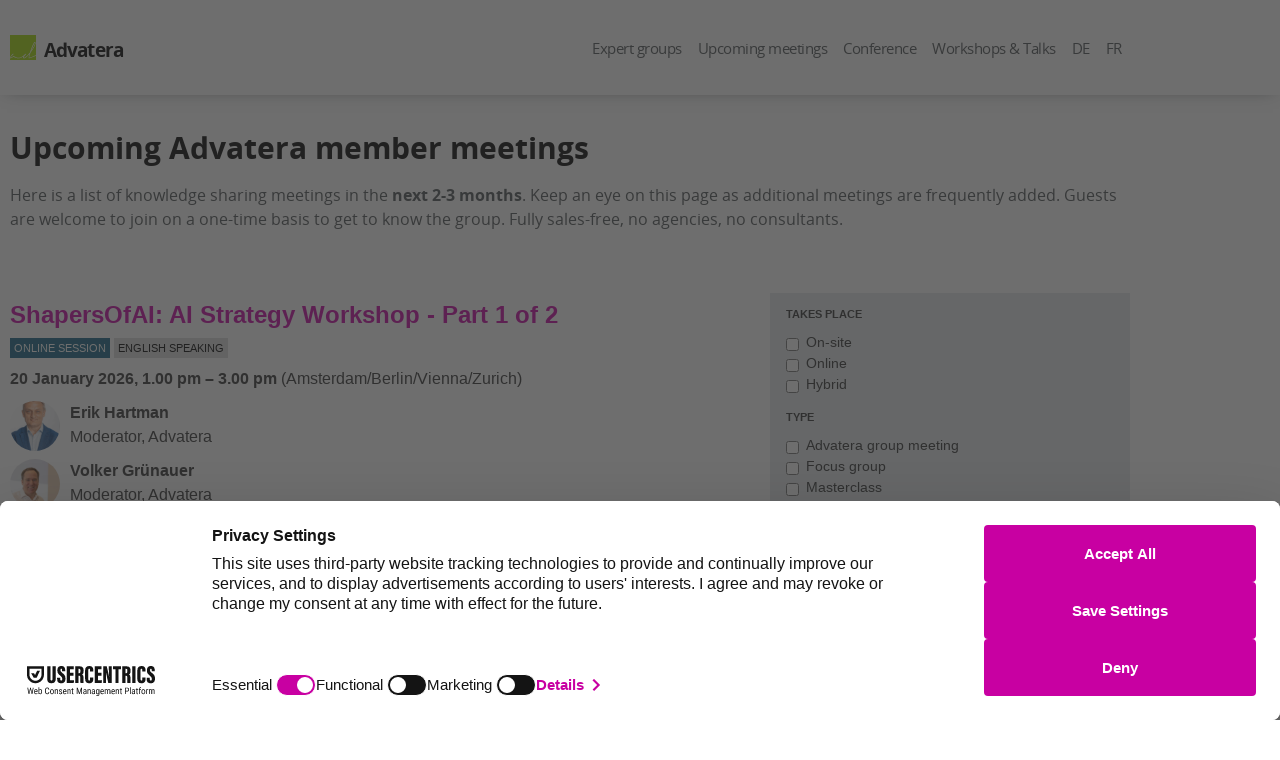

--- FILE ---
content_type: text/html; charset=UTF-8
request_url: https://www.advatera.com/en/digital-leadership-events/
body_size: 39925
content:
 <!doctype html>
<html lang="en-US">
<head>
	<meta charset="UTF-8">
	<meta name="viewport" content="width=device-width, initial-scale=1">
	<link rel="profile" href="https://gmpg.org/xfn/11">
	<meta name='robots' content='index, follow, max-image-preview:large, max-snippet:-1, max-video-preview:-1' />

	<!-- This site is optimized with the Yoast SEO Premium plugin v26.7 (Yoast SEO v26.7) - https://yoast.com/wordpress/plugins/seo/ -->
	<title>Upcoming events - Advatera</title>
	<link rel="canonical" href="https://www.advatera.com/en/digital-leadership-events/" />
	<meta property="og:locale" content="en_US" />
	<meta property="og:type" content="article" />
	<meta property="og:title" content="Upcoming events" />
	<meta property="og:description" content="Upcoming Advatera member meetings Here is a list of knowledge sharing meetings in the next 2-3 months. Keep an eye on this page as additional meetings are frequently added. Guests are welcome to join on a one-time basis to get to know the group. Fully sales-free, no agencies, no consultants. Takes place On-siteOnlineHybrid Type Advatera [&hellip;]" />
	<meta property="og:url" content="https://www.advatera.com/en/digital-leadership-events/" />
	<meta property="og:site_name" content="Advatera" />
	<meta property="article:publisher" content="https://www.facebook.com/Advatera" />
	<meta property="article:modified_time" content="2022-03-20T16:53:00+00:00" />
	<meta property="og:image" content="https://www.advatera.com/wp-content/plugins/wp-views/embedded/res/img/ajax-loader3.svg" />
	<meta name="twitter:card" content="summary_large_image" />
	<meta name="twitter:site" content="@Advatera" />
	<meta name="twitter:label1" content="Est. reading time" />
	<meta name="twitter:data1" content="49 minutes" />
	<script type="application/ld+json" class="yoast-schema-graph">{"@context":"https://schema.org","@graph":[{"@type":"WebPage","@id":"https://www.advatera.com/en/digital-leadership-events/","url":"https://www.advatera.com/en/digital-leadership-events/","name":"Upcoming events - Advatera","isPartOf":{"@id":"https://www.advatera.com/en/#website"},"primaryImageOfPage":{"@id":"https://www.advatera.com/en/digital-leadership-events/#primaryimage"},"image":{"@id":"https://www.advatera.com/en/digital-leadership-events/#primaryimage"},"thumbnailUrl":"https://www.advatera.com/wp-content/plugins/wp-views/embedded/res/img/ajax-loader3.svg","datePublished":"2022-03-16T11:14:36+00:00","dateModified":"2022-03-20T16:53:00+00:00","breadcrumb":{"@id":"https://www.advatera.com/en/digital-leadership-events/#breadcrumb"},"inLanguage":"en-US","potentialAction":[{"@type":"ReadAction","target":["https://www.advatera.com/en/digital-leadership-events/"]}]},{"@type":"ImageObject","inLanguage":"en-US","@id":"https://www.advatera.com/en/digital-leadership-events/#primaryimage","url":"https://www.advatera.com/wp-content/plugins/wp-views/embedded/res/img/ajax-loader3.svg","contentUrl":"https://www.advatera.com/wp-content/plugins/wp-views/embedded/res/img/ajax-loader3.svg"},{"@type":"BreadcrumbList","@id":"https://www.advatera.com/en/digital-leadership-events/#breadcrumb","itemListElement":[{"@type":"ListItem","position":1,"name":"Startseite","item":"https://www.advatera.com/en/"},{"@type":"ListItem","position":2,"name":"Upcoming events"}]},{"@type":"WebSite","@id":"https://www.advatera.com/en/#website","url":"https://www.advatera.com/en/","name":"Advatera","description":"Join our Community of Excellence for Digital, Marketing, and Communications Managers - Learn about Web, Digital Workplace, Social Media, and Leadership","publisher":{"@id":"https://www.advatera.com/en/#organization"},"alternateName":"Advatera","potentialAction":[{"@type":"SearchAction","target":{"@type":"EntryPoint","urlTemplate":"https://www.advatera.com/en/?s={search_term_string}"},"query-input":{"@type":"PropertyValueSpecification","valueRequired":true,"valueName":"search_term_string"}}],"inLanguage":"en-US"},{"@type":"Organization","@id":"https://www.advatera.com/en/#organization","name":"Advatera - Empowering you through knowledge sharing","alternateName":"Advatera","url":"https://www.advatera.com/en/","logo":{"@type":"ImageObject","inLanguage":"en-US","@id":"https://www.advatera.com/en/#/schema/logo/image/","url":"https://www.advatera.com/wp-content/uploads/advatera_logo.png","contentUrl":"https://www.advatera.com/wp-content/uploads/advatera_logo.png","width":1000,"height":1000,"caption":"Advatera - Empowering you through knowledge sharing"},"image":{"@id":"https://www.advatera.com/en/#/schema/logo/image/"},"sameAs":["https://www.facebook.com/Advatera","https://x.com/Advatera"]}]}</script>
	<!-- / Yoast SEO Premium plugin. -->


<link rel="alternate" type="application/rss+xml" title="Advatera &raquo; Feed" href="https://www.advatera.com/en/feed/" />
<link rel="alternate" title="oEmbed (JSON)" type="application/json+oembed" href="https://www.advatera.com/en/wp-json/oembed/1.0/embed?url=https%3A%2F%2Fwww.advatera.com%2Fen%2Fdigital-leadership-events%2F" />
<link rel="alternate" title="oEmbed (XML)" type="text/xml+oembed" href="https://www.advatera.com/en/wp-json/oembed/1.0/embed?url=https%3A%2F%2Fwww.advatera.com%2Fen%2Fdigital-leadership-events%2F&#038;format=xml" />
<style id='wp-img-auto-sizes-contain-inline-css'>
img:is([sizes=auto i],[sizes^="auto," i]){contain-intrinsic-size:3000px 1500px}
/*# sourceURL=wp-img-auto-sizes-contain-inline-css */
</style>
<link rel='stylesheet' id='toolset_bootstrap_4-css' href='https://www.advatera.com/wp-content/plugins/wp-views/vendor/toolset/toolset-common/res/lib/bootstrap4/css/bootstrap.min.css' media='screen' />
<link rel='stylesheet' id='mediaelement-css' href='https://www.advatera.com/wp-includes/js/mediaelement/mediaelementplayer-legacy.min.css' media='all' />
<link rel='stylesheet' id='wp-mediaelement-css' href='https://www.advatera.com/wp-includes/js/mediaelement/wp-mediaelement.min.css' media='all' />
<link rel='stylesheet' id='view_editor_gutenberg_frontend_assets-css' href='https://www.advatera.com/wp-content/plugins/wp-views/public/css/views-frontend.css' media='all' />
<style id='view_editor_gutenberg_frontend_assets-inline-css'>
.wpv-sort-list-dropdown.wpv-sort-list-dropdown-style-default > span.wpv-sort-list,.wpv-sort-list-dropdown.wpv-sort-list-dropdown-style-default .wpv-sort-list-item {border-color: #cdcdcd;}.wpv-sort-list-dropdown.wpv-sort-list-dropdown-style-default .wpv-sort-list-item a {color: #444;background-color: #fff;}.wpv-sort-list-dropdown.wpv-sort-list-dropdown-style-default a:hover,.wpv-sort-list-dropdown.wpv-sort-list-dropdown-style-default a:focus {color: #000;background-color: #eee;}.wpv-sort-list-dropdown.wpv-sort-list-dropdown-style-default .wpv-sort-list-item.wpv-sort-list-current a {color: #000;background-color: #eee;}
.wpv-sort-list-dropdown.wpv-sort-list-dropdown-style-default > span.wpv-sort-list,.wpv-sort-list-dropdown.wpv-sort-list-dropdown-style-default .wpv-sort-list-item {border-color: #cdcdcd;}.wpv-sort-list-dropdown.wpv-sort-list-dropdown-style-default .wpv-sort-list-item a {color: #444;background-color: #fff;}.wpv-sort-list-dropdown.wpv-sort-list-dropdown-style-default a:hover,.wpv-sort-list-dropdown.wpv-sort-list-dropdown-style-default a:focus {color: #000;background-color: #eee;}.wpv-sort-list-dropdown.wpv-sort-list-dropdown-style-default .wpv-sort-list-item.wpv-sort-list-current a {color: #000;background-color: #eee;}.wpv-sort-list-dropdown.wpv-sort-list-dropdown-style-grey > span.wpv-sort-list,.wpv-sort-list-dropdown.wpv-sort-list-dropdown-style-grey .wpv-sort-list-item {border-color: #cdcdcd;}.wpv-sort-list-dropdown.wpv-sort-list-dropdown-style-grey .wpv-sort-list-item a {color: #444;background-color: #eeeeee;}.wpv-sort-list-dropdown.wpv-sort-list-dropdown-style-grey a:hover,.wpv-sort-list-dropdown.wpv-sort-list-dropdown-style-grey a:focus {color: #000;background-color: #e5e5e5;}.wpv-sort-list-dropdown.wpv-sort-list-dropdown-style-grey .wpv-sort-list-item.wpv-sort-list-current a {color: #000;background-color: #e5e5e5;}
.wpv-sort-list-dropdown.wpv-sort-list-dropdown-style-default > span.wpv-sort-list,.wpv-sort-list-dropdown.wpv-sort-list-dropdown-style-default .wpv-sort-list-item {border-color: #cdcdcd;}.wpv-sort-list-dropdown.wpv-sort-list-dropdown-style-default .wpv-sort-list-item a {color: #444;background-color: #fff;}.wpv-sort-list-dropdown.wpv-sort-list-dropdown-style-default a:hover,.wpv-sort-list-dropdown.wpv-sort-list-dropdown-style-default a:focus {color: #000;background-color: #eee;}.wpv-sort-list-dropdown.wpv-sort-list-dropdown-style-default .wpv-sort-list-item.wpv-sort-list-current a {color: #000;background-color: #eee;}.wpv-sort-list-dropdown.wpv-sort-list-dropdown-style-grey > span.wpv-sort-list,.wpv-sort-list-dropdown.wpv-sort-list-dropdown-style-grey .wpv-sort-list-item {border-color: #cdcdcd;}.wpv-sort-list-dropdown.wpv-sort-list-dropdown-style-grey .wpv-sort-list-item a {color: #444;background-color: #eeeeee;}.wpv-sort-list-dropdown.wpv-sort-list-dropdown-style-grey a:hover,.wpv-sort-list-dropdown.wpv-sort-list-dropdown-style-grey a:focus {color: #000;background-color: #e5e5e5;}.wpv-sort-list-dropdown.wpv-sort-list-dropdown-style-grey .wpv-sort-list-item.wpv-sort-list-current a {color: #000;background-color: #e5e5e5;}.wpv-sort-list-dropdown.wpv-sort-list-dropdown-style-blue > span.wpv-sort-list,.wpv-sort-list-dropdown.wpv-sort-list-dropdown-style-blue .wpv-sort-list-item {border-color: #0099cc;}.wpv-sort-list-dropdown.wpv-sort-list-dropdown-style-blue .wpv-sort-list-item a {color: #444;background-color: #cbddeb;}.wpv-sort-list-dropdown.wpv-sort-list-dropdown-style-blue a:hover,.wpv-sort-list-dropdown.wpv-sort-list-dropdown-style-blue a:focus {color: #000;background-color: #95bedd;}.wpv-sort-list-dropdown.wpv-sort-list-dropdown-style-blue .wpv-sort-list-item.wpv-sort-list-current a {color: #000;background-color: #95bedd;}
/*# sourceURL=view_editor_gutenberg_frontend_assets-inline-css */
</style>
<style id='global-styles-inline-css'>
:root{--wp--preset--aspect-ratio--square: 1;--wp--preset--aspect-ratio--4-3: 4/3;--wp--preset--aspect-ratio--3-4: 3/4;--wp--preset--aspect-ratio--3-2: 3/2;--wp--preset--aspect-ratio--2-3: 2/3;--wp--preset--aspect-ratio--16-9: 16/9;--wp--preset--aspect-ratio--9-16: 9/16;--wp--preset--color--black: #000000;--wp--preset--color--cyan-bluish-gray: #abb8c3;--wp--preset--color--white: #ffffff;--wp--preset--color--pale-pink: #f78da7;--wp--preset--color--vivid-red: #cf2e2e;--wp--preset--color--luminous-vivid-orange: #ff6900;--wp--preset--color--luminous-vivid-amber: #fcb900;--wp--preset--color--light-green-cyan: #7bdcb5;--wp--preset--color--vivid-green-cyan: #00d084;--wp--preset--color--pale-cyan-blue: #8ed1fc;--wp--preset--color--vivid-cyan-blue: #0693e3;--wp--preset--color--vivid-purple: #9b51e0;--wp--preset--gradient--vivid-cyan-blue-to-vivid-purple: linear-gradient(135deg,rgb(6,147,227) 0%,rgb(155,81,224) 100%);--wp--preset--gradient--light-green-cyan-to-vivid-green-cyan: linear-gradient(135deg,rgb(122,220,180) 0%,rgb(0,208,130) 100%);--wp--preset--gradient--luminous-vivid-amber-to-luminous-vivid-orange: linear-gradient(135deg,rgb(252,185,0) 0%,rgb(255,105,0) 100%);--wp--preset--gradient--luminous-vivid-orange-to-vivid-red: linear-gradient(135deg,rgb(255,105,0) 0%,rgb(207,46,46) 100%);--wp--preset--gradient--very-light-gray-to-cyan-bluish-gray: linear-gradient(135deg,rgb(238,238,238) 0%,rgb(169,184,195) 100%);--wp--preset--gradient--cool-to-warm-spectrum: linear-gradient(135deg,rgb(74,234,220) 0%,rgb(151,120,209) 20%,rgb(207,42,186) 40%,rgb(238,44,130) 60%,rgb(251,105,98) 80%,rgb(254,248,76) 100%);--wp--preset--gradient--blush-light-purple: linear-gradient(135deg,rgb(255,206,236) 0%,rgb(152,150,240) 100%);--wp--preset--gradient--blush-bordeaux: linear-gradient(135deg,rgb(254,205,165) 0%,rgb(254,45,45) 50%,rgb(107,0,62) 100%);--wp--preset--gradient--luminous-dusk: linear-gradient(135deg,rgb(255,203,112) 0%,rgb(199,81,192) 50%,rgb(65,88,208) 100%);--wp--preset--gradient--pale-ocean: linear-gradient(135deg,rgb(255,245,203) 0%,rgb(182,227,212) 50%,rgb(51,167,181) 100%);--wp--preset--gradient--electric-grass: linear-gradient(135deg,rgb(202,248,128) 0%,rgb(113,206,126) 100%);--wp--preset--gradient--midnight: linear-gradient(135deg,rgb(2,3,129) 0%,rgb(40,116,252) 100%);--wp--preset--font-size--small: 13px;--wp--preset--font-size--medium: 20px;--wp--preset--font-size--large: 36px;--wp--preset--font-size--x-large: 42px;--wp--preset--spacing--20: 0.44rem;--wp--preset--spacing--30: 0.67rem;--wp--preset--spacing--40: 1rem;--wp--preset--spacing--50: 1.5rem;--wp--preset--spacing--60: 2.25rem;--wp--preset--spacing--70: 3.38rem;--wp--preset--spacing--80: 5.06rem;--wp--preset--shadow--natural: 6px 6px 9px rgba(0, 0, 0, 0.2);--wp--preset--shadow--deep: 12px 12px 50px rgba(0, 0, 0, 0.4);--wp--preset--shadow--sharp: 6px 6px 0px rgba(0, 0, 0, 0.2);--wp--preset--shadow--outlined: 6px 6px 0px -3px rgb(255, 255, 255), 6px 6px rgb(0, 0, 0);--wp--preset--shadow--crisp: 6px 6px 0px rgb(0, 0, 0);}:root { --wp--style--global--content-size: 800px;--wp--style--global--wide-size: 1200px; }:where(body) { margin: 0; }.wp-site-blocks > .alignleft { float: left; margin-right: 2em; }.wp-site-blocks > .alignright { float: right; margin-left: 2em; }.wp-site-blocks > .aligncenter { justify-content: center; margin-left: auto; margin-right: auto; }:where(.wp-site-blocks) > * { margin-block-start: 24px; margin-block-end: 0; }:where(.wp-site-blocks) > :first-child { margin-block-start: 0; }:where(.wp-site-blocks) > :last-child { margin-block-end: 0; }:root { --wp--style--block-gap: 24px; }:root :where(.is-layout-flow) > :first-child{margin-block-start: 0;}:root :where(.is-layout-flow) > :last-child{margin-block-end: 0;}:root :where(.is-layout-flow) > *{margin-block-start: 24px;margin-block-end: 0;}:root :where(.is-layout-constrained) > :first-child{margin-block-start: 0;}:root :where(.is-layout-constrained) > :last-child{margin-block-end: 0;}:root :where(.is-layout-constrained) > *{margin-block-start: 24px;margin-block-end: 0;}:root :where(.is-layout-flex){gap: 24px;}:root :where(.is-layout-grid){gap: 24px;}.is-layout-flow > .alignleft{float: left;margin-inline-start: 0;margin-inline-end: 2em;}.is-layout-flow > .alignright{float: right;margin-inline-start: 2em;margin-inline-end: 0;}.is-layout-flow > .aligncenter{margin-left: auto !important;margin-right: auto !important;}.is-layout-constrained > .alignleft{float: left;margin-inline-start: 0;margin-inline-end: 2em;}.is-layout-constrained > .alignright{float: right;margin-inline-start: 2em;margin-inline-end: 0;}.is-layout-constrained > .aligncenter{margin-left: auto !important;margin-right: auto !important;}.is-layout-constrained > :where(:not(.alignleft):not(.alignright):not(.alignfull)){max-width: var(--wp--style--global--content-size);margin-left: auto !important;margin-right: auto !important;}.is-layout-constrained > .alignwide{max-width: var(--wp--style--global--wide-size);}body .is-layout-flex{display: flex;}.is-layout-flex{flex-wrap: wrap;align-items: center;}.is-layout-flex > :is(*, div){margin: 0;}body .is-layout-grid{display: grid;}.is-layout-grid > :is(*, div){margin: 0;}body{padding-top: 0px;padding-right: 0px;padding-bottom: 0px;padding-left: 0px;}a:where(:not(.wp-element-button)){text-decoration: underline;}:root :where(.wp-element-button, .wp-block-button__link){background-color: #32373c;border-width: 0;color: #fff;font-family: inherit;font-size: inherit;font-style: inherit;font-weight: inherit;letter-spacing: inherit;line-height: inherit;padding-top: calc(0.667em + 2px);padding-right: calc(1.333em + 2px);padding-bottom: calc(0.667em + 2px);padding-left: calc(1.333em + 2px);text-decoration: none;text-transform: inherit;}.has-black-color{color: var(--wp--preset--color--black) !important;}.has-cyan-bluish-gray-color{color: var(--wp--preset--color--cyan-bluish-gray) !important;}.has-white-color{color: var(--wp--preset--color--white) !important;}.has-pale-pink-color{color: var(--wp--preset--color--pale-pink) !important;}.has-vivid-red-color{color: var(--wp--preset--color--vivid-red) !important;}.has-luminous-vivid-orange-color{color: var(--wp--preset--color--luminous-vivid-orange) !important;}.has-luminous-vivid-amber-color{color: var(--wp--preset--color--luminous-vivid-amber) !important;}.has-light-green-cyan-color{color: var(--wp--preset--color--light-green-cyan) !important;}.has-vivid-green-cyan-color{color: var(--wp--preset--color--vivid-green-cyan) !important;}.has-pale-cyan-blue-color{color: var(--wp--preset--color--pale-cyan-blue) !important;}.has-vivid-cyan-blue-color{color: var(--wp--preset--color--vivid-cyan-blue) !important;}.has-vivid-purple-color{color: var(--wp--preset--color--vivid-purple) !important;}.has-black-background-color{background-color: var(--wp--preset--color--black) !important;}.has-cyan-bluish-gray-background-color{background-color: var(--wp--preset--color--cyan-bluish-gray) !important;}.has-white-background-color{background-color: var(--wp--preset--color--white) !important;}.has-pale-pink-background-color{background-color: var(--wp--preset--color--pale-pink) !important;}.has-vivid-red-background-color{background-color: var(--wp--preset--color--vivid-red) !important;}.has-luminous-vivid-orange-background-color{background-color: var(--wp--preset--color--luminous-vivid-orange) !important;}.has-luminous-vivid-amber-background-color{background-color: var(--wp--preset--color--luminous-vivid-amber) !important;}.has-light-green-cyan-background-color{background-color: var(--wp--preset--color--light-green-cyan) !important;}.has-vivid-green-cyan-background-color{background-color: var(--wp--preset--color--vivid-green-cyan) !important;}.has-pale-cyan-blue-background-color{background-color: var(--wp--preset--color--pale-cyan-blue) !important;}.has-vivid-cyan-blue-background-color{background-color: var(--wp--preset--color--vivid-cyan-blue) !important;}.has-vivid-purple-background-color{background-color: var(--wp--preset--color--vivid-purple) !important;}.has-black-border-color{border-color: var(--wp--preset--color--black) !important;}.has-cyan-bluish-gray-border-color{border-color: var(--wp--preset--color--cyan-bluish-gray) !important;}.has-white-border-color{border-color: var(--wp--preset--color--white) !important;}.has-pale-pink-border-color{border-color: var(--wp--preset--color--pale-pink) !important;}.has-vivid-red-border-color{border-color: var(--wp--preset--color--vivid-red) !important;}.has-luminous-vivid-orange-border-color{border-color: var(--wp--preset--color--luminous-vivid-orange) !important;}.has-luminous-vivid-amber-border-color{border-color: var(--wp--preset--color--luminous-vivid-amber) !important;}.has-light-green-cyan-border-color{border-color: var(--wp--preset--color--light-green-cyan) !important;}.has-vivid-green-cyan-border-color{border-color: var(--wp--preset--color--vivid-green-cyan) !important;}.has-pale-cyan-blue-border-color{border-color: var(--wp--preset--color--pale-cyan-blue) !important;}.has-vivid-cyan-blue-border-color{border-color: var(--wp--preset--color--vivid-cyan-blue) !important;}.has-vivid-purple-border-color{border-color: var(--wp--preset--color--vivid-purple) !important;}.has-vivid-cyan-blue-to-vivid-purple-gradient-background{background: var(--wp--preset--gradient--vivid-cyan-blue-to-vivid-purple) !important;}.has-light-green-cyan-to-vivid-green-cyan-gradient-background{background: var(--wp--preset--gradient--light-green-cyan-to-vivid-green-cyan) !important;}.has-luminous-vivid-amber-to-luminous-vivid-orange-gradient-background{background: var(--wp--preset--gradient--luminous-vivid-amber-to-luminous-vivid-orange) !important;}.has-luminous-vivid-orange-to-vivid-red-gradient-background{background: var(--wp--preset--gradient--luminous-vivid-orange-to-vivid-red) !important;}.has-very-light-gray-to-cyan-bluish-gray-gradient-background{background: var(--wp--preset--gradient--very-light-gray-to-cyan-bluish-gray) !important;}.has-cool-to-warm-spectrum-gradient-background{background: var(--wp--preset--gradient--cool-to-warm-spectrum) !important;}.has-blush-light-purple-gradient-background{background: var(--wp--preset--gradient--blush-light-purple) !important;}.has-blush-bordeaux-gradient-background{background: var(--wp--preset--gradient--blush-bordeaux) !important;}.has-luminous-dusk-gradient-background{background: var(--wp--preset--gradient--luminous-dusk) !important;}.has-pale-ocean-gradient-background{background: var(--wp--preset--gradient--pale-ocean) !important;}.has-electric-grass-gradient-background{background: var(--wp--preset--gradient--electric-grass) !important;}.has-midnight-gradient-background{background: var(--wp--preset--gradient--midnight) !important;}.has-small-font-size{font-size: var(--wp--preset--font-size--small) !important;}.has-medium-font-size{font-size: var(--wp--preset--font-size--medium) !important;}.has-large-font-size{font-size: var(--wp--preset--font-size--large) !important;}.has-x-large-font-size{font-size: var(--wp--preset--font-size--x-large) !important;}
:root :where(.wp-block-pullquote){font-size: 1.5em;line-height: 1.6;}
/*# sourceURL=global-styles-inline-css */
</style>
<link rel='stylesheet' id='wpml-legacy-dropdown-click-0-css' href='https://www.advatera.com/wp-content/plugins/sitepress-multilingual-cms/templates/language-switchers/legacy-dropdown-click/style.min.css' media='all' />
<style id='wpml-legacy-dropdown-click-0-inline-css'>
.wpml-ls-statics-shortcode_actions, .wpml-ls-statics-shortcode_actions .wpml-ls-sub-menu, .wpml-ls-statics-shortcode_actions a {border-color:#cdcdcd;}.wpml-ls-statics-shortcode_actions a, .wpml-ls-statics-shortcode_actions .wpml-ls-sub-menu a, .wpml-ls-statics-shortcode_actions .wpml-ls-sub-menu a:link, .wpml-ls-statics-shortcode_actions li:not(.wpml-ls-current-language) .wpml-ls-link, .wpml-ls-statics-shortcode_actions li:not(.wpml-ls-current-language) .wpml-ls-link:link {color:#444444;background-color:#ffffff;}.wpml-ls-statics-shortcode_actions .wpml-ls-sub-menu a:hover,.wpml-ls-statics-shortcode_actions .wpml-ls-sub-menu a:focus, .wpml-ls-statics-shortcode_actions .wpml-ls-sub-menu a:link:hover, .wpml-ls-statics-shortcode_actions .wpml-ls-sub-menu a:link:focus {color:#000000;background-color:#eeeeee;}.wpml-ls-statics-shortcode_actions .wpml-ls-current-language > a {color:#444444;background-color:#ffffff;}.wpml-ls-statics-shortcode_actions .wpml-ls-current-language:hover>a, .wpml-ls-statics-shortcode_actions .wpml-ls-current-language>a:focus {color:#000000;background-color:#eeeeee;}
/*# sourceURL=wpml-legacy-dropdown-click-0-inline-css */
</style>
<link rel='stylesheet' id='hello-elementor-theme-style-css' href='https://www.advatera.com/wp-content/themes/hello-elementor/assets/css/theme.css' media='all' />
<link rel='stylesheet' id='hello-elementor-child-style-css' href='https://www.advatera.com/wp-content/themes/advatera/style.css' media='all' />
<link rel='stylesheet' id='hello-elementor-css' href='https://www.advatera.com/wp-content/themes/hello-elementor/assets/css/reset.css' media='all' />
<link rel='stylesheet' id='hello-elementor-header-footer-css' href='https://www.advatera.com/wp-content/themes/hello-elementor/assets/css/header-footer.css' media='all' />
<link rel='stylesheet' id='elementor-frontend-css' href='https://www.advatera.com/wp-content/plugins/elementor/assets/css/frontend.min.css' media='all' />
<link rel='stylesheet' id='widget-image-css' href='https://www.advatera.com/wp-content/plugins/elementor/assets/css/widget-image.min.css' media='all' />
<link rel='stylesheet' id='widget-heading-css' href='https://www.advatera.com/wp-content/plugins/elementor/assets/css/widget-heading.min.css' media='all' />
<link rel='stylesheet' id='widget-nav-menu-css' href='https://www.advatera.com/wp-content/plugins/elementor-pro/assets/css/widget-nav-menu.min.css' media='all' />
<link rel='stylesheet' id='e-sticky-css' href='https://www.advatera.com/wp-content/plugins/elementor-pro/assets/css/modules/sticky.min.css' media='all' />
<link rel='stylesheet' id='widget-social-icons-css' href='https://www.advatera.com/wp-content/plugins/elementor/assets/css/widget-social-icons.min.css' media='all' />
<link rel='stylesheet' id='e-apple-webkit-css' href='https://www.advatera.com/wp-content/plugins/elementor/assets/css/conditionals/apple-webkit.min.css' media='all' />
<link rel='stylesheet' id='elementor-post-5797-css' href='https://www.advatera.com/wp-content/uploads/elementor/css/post-5797.css' media='all' />
<link rel='stylesheet' id='font-awesome-5-all-css' href='https://www.advatera.com/wp-content/plugins/elementor/assets/lib/font-awesome/css/all.min.css' media='all' />
<link rel='stylesheet' id='font-awesome-4-shim-css' href='https://www.advatera.com/wp-content/plugins/elementor/assets/lib/font-awesome/css/v4-shims.min.css' media='all' />
<link rel='stylesheet' id='widget-spacer-css' href='https://www.advatera.com/wp-content/plugins/elementor/assets/css/widget-spacer.min.css' media='all' />
<link rel='stylesheet' id='elementor-post-12611-css' href='https://www.advatera.com/wp-content/uploads/elementor/css/post-12611.css' media='all' />
<link rel='stylesheet' id='elementor-post-4402-css' href='https://www.advatera.com/wp-content/uploads/elementor/css/post-4402.css' media='all' />
<link rel='stylesheet' id='elementor-post-5171-css' href='https://www.advatera.com/wp-content/uploads/elementor/css/post-5171.css' media='all' />
<script src="https://www.advatera.com/wp-content/plugins/wp-views/vendor/toolset/common-es/public/toolset-common-es-frontend.js" id="toolset-common-es-frontend-js"></script>
<script src="https://www.advatera.com/wp-includes/js/jquery/jquery.min.js" id="jquery-core-js"></script>
<script src="https://www.advatera.com/wp-includes/js/jquery/jquery-migrate.min.js" id="jquery-migrate-js"></script>
<script src="https://www.advatera.com/wp-content/plugins/sitepress-multilingual-cms/templates/language-switchers/legacy-dropdown-click/script.min.js" id="wpml-legacy-dropdown-click-0-js"></script>
<script src="https://www.advatera.com/wp-content/plugins/elementor/assets/lib/font-awesome/js/v4-shims.min.js" id="font-awesome-4-shim-js"></script>
<meta name="generator" content="WPML ver:4.8.6 stt:1,4,3;" />
<meta name="generator" content="Elementor 3.34.1; features: e_font_icon_svg, additional_custom_breakpoints; settings: css_print_method-external, google_font-disabled, font_display-auto">
<script src="https://web.cmp.usercentrics.eu/modules/autoblocker.js"></script>
<script id="usercentrics-cmp" src="https://web.cmp.usercentrics.eu/ui/loader.js" data-settings-id="cAAEZerU7ivnT5" async></script>
<meta name="theme-color" content="#16688C" />
 <script> window.addEventListener("load",function(){ var c={script:false,link:false}; function ls(s) { if(!['script','link'].includes(s)||c[s]){return;}c[s]=true; var d=document,f=d.getElementsByTagName(s)[0],j=d.createElement(s); if(s==='script'){j.async=true;j.src='https://www.advatera.com/wp-content/plugins/wp-views/vendor/toolset/blocks/public/js/frontend.js?v=1.6.17';}else{ j.rel='stylesheet';j.href='https://www.advatera.com/wp-content/plugins/wp-views/vendor/toolset/blocks/public/css/style.css?v=1.6.17';} f.parentNode.insertBefore(j, f); }; function ex(){ls('script');ls('link')} window.addEventListener("scroll", ex, {once: true}); if (('IntersectionObserver' in window) && ('IntersectionObserverEntry' in window) && ('intersectionRatio' in window.IntersectionObserverEntry.prototype)) { var i = 0, fb = document.querySelectorAll("[class^='tb-']"), o = new IntersectionObserver(es => { es.forEach(e => { o.unobserve(e.target); if (e.intersectionRatio > 0) { ex();o.disconnect();}else{ i++;if(fb.length>i){o.observe(fb[i])}} }) }); if (fb.length) { o.observe(fb[i]) } } }) </script>
	<noscript>
		<link rel="stylesheet" href="https://www.advatera.com/wp-content/plugins/wp-views/vendor/toolset/blocks/public/css/style.css">
	</noscript>			<style>
				.e-con.e-parent:nth-of-type(n+4):not(.e-lazyloaded):not(.e-no-lazyload),
				.e-con.e-parent:nth-of-type(n+4):not(.e-lazyloaded):not(.e-no-lazyload) * {
					background-image: none !important;
				}
				@media screen and (max-height: 1024px) {
					.e-con.e-parent:nth-of-type(n+3):not(.e-lazyloaded):not(.e-no-lazyload),
					.e-con.e-parent:nth-of-type(n+3):not(.e-lazyloaded):not(.e-no-lazyload) * {
						background-image: none !important;
					}
				}
				@media screen and (max-height: 640px) {
					.e-con.e-parent:nth-of-type(n+2):not(.e-lazyloaded):not(.e-no-lazyload),
					.e-con.e-parent:nth-of-type(n+2):not(.e-lazyloaded):not(.e-no-lazyload) * {
						background-image: none !important;
					}
				}
			</style>
			<link rel="icon" href="https://www.advatera.com/wp-content/uploads/2014/05/advatera_ico_bw.png" sizes="32x32" />
<link rel="icon" href="https://www.advatera.com/wp-content/uploads/2014/05/advatera_ico_bw.png" sizes="192x192" />
<link rel="apple-touch-icon" href="https://www.advatera.com/wp-content/uploads/2014/05/advatera_ico_bw.png" />
<meta name="msapplication-TileImage" content="https://www.advatera.com/wp-content/uploads/2014/05/advatera_ico_bw.png" />
		<style id="wp-custom-css">
			/*** GENERAL STYLING ****/

a:hover {
	text-decoration:none;	
}

h1, h2, h3, h4 {
	font-weight: 700 !important;
}

li {
	margin-bottom: 0.6em;
	list-style-type: square;
}

ul {
	margin-top: 1.5em;
	margin-bottom: 1.5em;
}

a {
	color: #C800A2;
}

/*** CORRECTING TABLE STYLES ***/

table tbody>tr:nth-child(odd)>td, table tbody>tr:nth-child(odd)>th {
	background-color: unset;
}

/*** CORRECTING COUPON STYLING ***/

span.gf_coupon_discount {
	padding-top: -2px;
	margin: 0px;
	font-weight: bold;
	font-size: 1.1em;
}

/*** SPECIFIC BLOG STYLING ***/

.blogpost h1, .blogpost h2 {
		font-family: "Cormorant Garamond", Sans-serif;
	font-style: italic;
}

.blogpost h2 {
	font-size: 2.3em;
}

/*** FIX FORM UL / LI ***/

form ul, form li {
  list-style-type: none;
}

/*** CITE / BLOCKQUOTE ***/

blockquote {
 font-family: Cormorant Garamond,Garamond,Georgia,serif;
 font-size: 1.4em;
 line-height: 1.2;
 background-color: #299dc3;
 border-radius: 0px 30px 0px 30px;
 padding: 15px;
 color: white;
 margin: 2em 0;
 padding: 0.8em 20px 0.8em 65px; 
}

blockquote:before {
display: block;
content: "“";
font-size: 100px;
position: absolute;
left: 15px;
margin-top: -24px;
color: #97cbe4;
}

blockquote a, blockquote a:link {
 color: white; 
 text-decoration: underline;
}

blockquote a:hover {
 color: #9fcc33; 
}

blockquote div.lightgrey {
    float: right; width: 250px; margin: 4px; padding: 10px;
    font-family: sans-serif;
  	font-size: 0.8em;
  	font-style: normal; 
  	font-weight: bold;
  	line-height: 1.5em;
}

blockquote cite {
    color: #ffffff;
    font-size: 14px;
    display: block;
    margin-top: 5px;
}

blockquote cite:before {

    content: "-";
}

/* Gravity Forms */

.large legend {
    font-size: 1.7em !important;
}

div.gfield_consent_description {
	max-height: unset !important;
	border: none !important;
	padding: 0px 0px 15px 0px !important;
}

div.ginput_container_consent label {
	padding-bottom: unset !important;
	padding-top: 0.1em !important;
	font-size: 0.9em !important;
}

div.gchoice label {
	line-height: 1.2 !important;
}

fieldset legend {
	padding-top: 0.4em !important;
}

.gchoice label {
	padding-top: 5px;
}

.gform_submission_error .gform-icon--close:before {
	content: "\e900" !important;
}

.gform_wrapper .gfield_error .gfield_repeater_cell label, .gform_wrapper .gfield_error label, .gform_wrapper .gfield_error legend, .gform_wrapper .gfield_validation_message, .gform_wrapper .validation_message, .gform_wrapper [aria-invalid=true]+label, .gform_wrapper label+[aria-invalid=true] {
	color: #000;
}

.gform_wrapper .gfield_validation_message {
	padding-top: 1em !important;
}

.gform_wrapper .gfield_error .gfield_repeater_cell label, .gform_wrapper .gfield_error label, .gform_wrapper .gfield_error legend {
	font-style: oblique;
}

div.gfield_validation_message {
	border: none !important;
	box-shadow: none !important;
	background: #CFE0EA !important;
	border-radius: 0px !important;
	margin-bottom: 2em !important;
	color: #000 !important;
}

.gform_wrapper.gravity-theme .gform_previous_button.button, .gform_wrapper.gravity-theme .gform_save_link.button {
	border-color: #6b7280;
}

.gform_validation_errors>h2
{
	color: #000 !important;
	font-weight: normal;
	font-size: 1.2em;
}

.gform_wrapper .gform_validation_errors, .gfield_validation_message, .validation_message, .gfield_description .validation_message .gfield_validation_message {
	border: none !important;
	box-shadow: none !important;
	color: #000 !important;
	background: #CFE0EA !important;
	border-radius: 0px !important;
	margin-bottom: 2em !important;
}

.gform_wrapper .gform_validation_errors>h2 {
	color: #000;
}

.gform_wrapper.gravity-theme .gf_progressbar_percentage.percentbar_blue {
	background-color: #28aa4d;
}

.gf_progressbar_percentage {
	margin-bottom: 2em;
}

#gform_next_button_39_21 {
	padding: 12px 20px !important;
	border-radius: 100px 100px 100px 100px !important;
}

form ul, form li {
  list-style-type: square;
}

.gform_wrapper.gravity-theme .gfield_error legend {
	color: #000 !important;
}

div.gform_confirmation_wrapper {
  background-color: #E5EAEC;
  color: #000;
  padding: 30px;
	border-radius: 25px;
}

div.gform_confirmation_wrapper a {
 color: #1386ad;
}

div.gform_confirmation_wrapper li, div.gform_confirmation_wrapper h1, div.gform_confirmation_wrapper h2, div.gform_confirmation_wrapper h3 {
  padding: 0px;
  margin: 0px;
  color: #000; 
}

section.signup form { 
  background-color: #0d7495;
  color: #ffffff;
  padding-left: 0px;
  margin-left: 0px;
}

div.ginput_container_total input, div.totalsum input {
  color: #000 !important;
	font-weight: 600 !important;
	padding: 0px !important;
	background-color: inherit !important;
	border: none !important;
	font-size: 1.5em !important;
}

div.totalsum input {
	color: green !important;
}

div.ginput_stripe_creditcard input {
	background-color: inherit !important;
	border: 1px solid #bbb !important;
}

form li.gfield_error div.gfield_description {
  color: #000; 
}

form div.validation_error {
   border-bottom: none !important;
   border-top: none !important;
   padding: 10px !important;
   background-color: #ffccee !important;
}

form div.gform_body li.gfield_error {
    border-bottom: none !important;
    border-top: none !important;
   	padding: 10px !important;
}

div.validation_error {
	background-color: #ffccee !important;
}

form li.gfield_error div.ginput_complex.ginput_container label, form li.gfield_error ul.gfield_checkbox, form li.gfield_error ul.gfield_radio, form li.gfield_error label.gfield_label, div.validation_message {
    color: #000 !important;
}

form label.gfield_label span.gfield_required {
  color: #9fcc33;
}

form input[type=submit] {
   background-color: #C800A2;
   text-transform: uppercase;
   font-weight: 700;
   color: white;
   letter-spacing: 1px;
   border-radius: 0px;
}
 
input#gform_submit_button_39, input#gform_submit_button_44 {
	border-radius: 100px !important;
	padding: 10px 20px !important;
}

form {
	font-size: 1.1em;
}

form label {
	padding-bottom: 5px;
}

form input[type=text], form select, form textarea {
	border: solid;
	border-width: 2px;
	border-color: #16688C;
	border-radius: none !important;
}

button, input, optgroup, select, textarea, input[type=submit],
input[type=date], input[type=email], input[type=number], input[type=password], input[type=search], input[type=tel], input[type=text], select, textarea {
	color: #000;  
	border-radius: 0px !important;
	padding: 6px !important;
}

#gf_coupon_button {
  background-color: #16688C;
	border: none;
	border-radius: 0;
	color: #fff;
	padding: 3px;
}

/*** NOTE ***/

div.note {
	background-color: #E0E0E0;
	padding: 2em;
	margin: 2em 0em;
}

/*** COOKIE POLICY ****/

a#cn-accept-cookie {
  background: linear-gradient(to bottom,#bbd034,#adc12c) #bbd034;
  color: #000;
  border-color: #8ea20f;
  text-shadow: none;
}

#cn-accept-cookie
{
	color:white;
	background-color: #299dc4 !important;
}

#cn-refuse-cookie
{
	color:white;
	background-color: #299dc4 !important;
}

#cn-more-info
{
	color:white;
	background-color: #299dc4 !important;
}

/* Grey out disabled or read-only fields */
body .gform_wrapper .gfield input[readonly],
body .gform_wrapper .gfield input[disabled],
body .gform_wrapper .gfield textarea[readonly],
body .gform_wrapper .gfield textarea[disabled] {
  background-color: #f0f0f0;  /* light grey background */
  color: #666;               /* darker grey text */
  cursor: not-allowed;       /* show "not-allowed" cursor */
}

		</style>
		</head>
<body class="wp-singular page-template page-template-elementor_header_footer page page-id-12611 wp-custom-logo wp-embed-responsive wp-theme-hello-elementor wp-child-theme-advatera hello-elementor-default elementor-default elementor-template-full-width elementor-kit-5797 elementor-page elementor-page-12611">


<a class="skip-link screen-reader-text" href="#content">Skip to content</a>

		<header data-elementor-type="header" data-elementor-id="4402" class="elementor elementor-4402 elementor-location-header" data-elementor-post-type="elementor_library">
			<div class="elementor-element elementor-element-e22f4af e-con-full e-flex e-con e-parent" data-id="e22f4af" data-element_type="container" data-settings="{&quot;background_background&quot;:&quot;classic&quot;}">
				<div class="elementor-element elementor-element-91d6b42 elementor-widget__width-inherit elementor-widget elementor-widget-toolset-view" data-id="91d6b42" data-element_type="widget" data-widget_type="toolset-view.default">
				<div class="elementor-widget-container">
					






				</div>
				</div>
				</div>
				<section class="elementor-section elementor-top-section elementor-element elementor-element-9f94d82 elementor-section-height-min-height elementor-section-boxed elementor-section-height-default elementor-section-items-middle" data-id="9f94d82" data-element_type="section" data-settings="{&quot;background_background&quot;:&quot;classic&quot;,&quot;sticky&quot;:&quot;top&quot;,&quot;sticky_on&quot;:[&quot;desktop&quot;,&quot;tablet&quot;],&quot;sticky_offset&quot;:0,&quot;sticky_effects_offset&quot;:0,&quot;sticky_anchor_link_offset&quot;:0}">
							<div class="elementor-background-overlay"></div>
							<div class="elementor-container elementor-column-gap-default">
					<div class="elementor-column elementor-col-33 elementor-top-column elementor-element elementor-element-ed36881" data-id="ed36881" data-element_type="column">
			<div class="elementor-widget-wrap elementor-element-populated">
						<div class="elementor-element elementor-element-5fd3d86 animated-fast elementor-widget__width-initial elementor-widget elementor-widget-theme-site-logo elementor-widget-image" data-id="5fd3d86" data-element_type="widget" data-settings="{&quot;_animation&quot;:&quot;none&quot;,&quot;_animation_delay&quot;:0}" data-widget_type="theme-site-logo.default">
				<div class="elementor-widget-container">
											<a href="https://www.advatera.com/en/">
			<img src="https://www.advatera.com/wp-content/uploads/logo_icon-1.svg" class="attachment-full size-full wp-image-4437" alt="" />				</a>
											</div>
				</div>
				<div class="elementor-element elementor-element-c887794 elementor-widget__width-auto elementor-hidden-phone elementor-widget elementor-widget-theme-site-title elementor-widget-heading" data-id="c887794" data-element_type="widget" data-widget_type="theme-site-title.default">
				<div class="elementor-widget-container">
					<h2 class="elementor-heading-title elementor-size-default"><a href="https://www.advatera.com/en/">Advatera</a></h2>				</div>
				</div>
					</div>
		</div>
				<div class="elementor-column elementor-col-66 elementor-top-column elementor-element elementor-element-7988ad5" data-id="7988ad5" data-element_type="column">
			<div class="elementor-widget-wrap elementor-element-populated">
						<div class="elementor-element elementor-element-36bf8bb2 elementor-nav-menu__align-end elementor-nav-menu--stretch elementor-nav-menu--dropdown-tablet elementor-nav-menu__text-align-aside elementor-nav-menu--toggle elementor-nav-menu--burger elementor-widget elementor-widget-nav-menu" data-id="36bf8bb2" data-element_type="widget" data-settings="{&quot;full_width&quot;:&quot;stretch&quot;,&quot;layout&quot;:&quot;horizontal&quot;,&quot;submenu_icon&quot;:{&quot;value&quot;:&quot;&lt;svg aria-hidden=\&quot;true\&quot; class=\&quot;e-font-icon-svg e-fas-caret-down\&quot; viewBox=\&quot;0 0 320 512\&quot; xmlns=\&quot;http:\/\/www.w3.org\/2000\/svg\&quot;&gt;&lt;path d=\&quot;M31.3 192h257.3c17.8 0 26.7 21.5 14.1 34.1L174.1 354.8c-7.8 7.8-20.5 7.8-28.3 0L17.2 226.1C4.6 213.5 13.5 192 31.3 192z\&quot;&gt;&lt;\/path&gt;&lt;\/svg&gt;&quot;,&quot;library&quot;:&quot;fa-solid&quot;},&quot;toggle&quot;:&quot;burger&quot;}" data-widget_type="nav-menu.default">
				<div class="elementor-widget-container">
								<nav aria-label="Menü" class="elementor-nav-menu--main elementor-nav-menu__container elementor-nav-menu--layout-horizontal e--pointer-none">
				<ul id="menu-1-36bf8bb2" class="elementor-nav-menu"><li class="menu-item menu-item-type-post_type menu-item-object-page menu-item-has-children menu-item-121"><a href="https://www.advatera.com/en/expert-groups/" class="elementor-item">Expert groups</a>
<ul class="sub-menu elementor-nav-menu--dropdown">
	<li class="menu-item menu-item-type-post_type menu-item-object-page menu-item-2122"><a href="https://www.advatera.com/en/expert-groups/" class="elementor-sub-item">About the community</a></li>
	<li class="menu-item menu-item-type-post_type menu-item-object-page menu-item-2133"><a href="https://www.advatera.com/en/expert-groups/advantages-for-your-business/" class="elementor-sub-item">Advantages for Your Business</a></li>
	<li class="menu-item menu-item-type-custom menu-item-object-custom menu-item-5404"><a href="/en/groups/" class="elementor-sub-item">All groups</a></li>
	<li class="menu-item menu-item-type-custom menu-item-object-custom menu-item-5406"><a href="/en/events/" class="elementor-sub-item">All upcoming meetings</a></li>
</ul>
</li>
<li class="menu-item menu-item-type-custom menu-item-object-custom menu-item-12816"><a href="/en/events/" class="elementor-item">Upcoming meetings</a></li>
<li class="menu-item menu-item-type-custom menu-item-object-custom menu-item-has-children menu-item-5512"><a href="/en/conferences/" class="elementor-item">Conference</a>
<ul class="sub-menu elementor-nav-menu--dropdown">
	<li class="menu-item menu-item-type-custom menu-item-object-custom menu-item-21014"><a href="https://www.digitalleadershipforum.ch" class="elementor-sub-item">Swiss Digital Leadership Forum, 31 August, Olten</a></li>
	<li class="menu-item menu-item-type-custom menu-item-object-custom menu-item-23891"><a href="https://www.dwbrussels.com/" class="elementor-sub-item">Brussels Digital Workplace Conference, 22 September</a></li>
	<li class="menu-item menu-item-type-custom menu-item-object-custom menu-item-21013"><a href="https://www.digitalleadershipforum.com" class="elementor-sub-item">Digital Leadership Forum Vienna, 16-17 November</a></li>
</ul>
</li>
<li class="menu-item menu-item-type-custom menu-item-object-custom menu-item-1832"><a href="/en/workshops" class="elementor-item">Workshops &#038; Talks</a></li>
<li class="menu-item menu-item-type-custom menu-item-object-custom menu-item-5688"><a href="/" class="elementor-item">DE</a></li>
<li class="menu-item menu-item-type-custom menu-item-object-custom menu-item-5689"><a href="/fr/" class="elementor-item">FR</a></li>
</ul>			</nav>
					<div class="elementor-menu-toggle" role="button" tabindex="0" aria-label="Menu Toggle" aria-expanded="false">
			<svg aria-hidden="true" role="presentation" class="elementor-menu-toggle__icon--open e-font-icon-svg e-eicon-menu-bar" viewBox="0 0 1000 1000" xmlns="http://www.w3.org/2000/svg"><path d="M104 333H896C929 333 958 304 958 271S929 208 896 208H104C71 208 42 237 42 271S71 333 104 333ZM104 583H896C929 583 958 554 958 521S929 458 896 458H104C71 458 42 487 42 521S71 583 104 583ZM104 833H896C929 833 958 804 958 771S929 708 896 708H104C71 708 42 737 42 771S71 833 104 833Z"></path></svg><svg aria-hidden="true" role="presentation" class="elementor-menu-toggle__icon--close e-font-icon-svg e-eicon-close" viewBox="0 0 1000 1000" xmlns="http://www.w3.org/2000/svg"><path d="M742 167L500 408 258 167C246 154 233 150 217 150 196 150 179 158 167 167 154 179 150 196 150 212 150 229 154 242 171 254L408 500 167 742C138 771 138 800 167 829 196 858 225 858 254 829L496 587 738 829C750 842 767 846 783 846 800 846 817 842 829 829 842 817 846 804 846 783 846 767 842 750 829 737L588 500 833 258C863 229 863 200 833 171 804 137 775 137 742 167Z"></path></svg>		</div>
					<nav class="elementor-nav-menu--dropdown elementor-nav-menu__container" aria-hidden="true">
				<ul id="menu-2-36bf8bb2" class="elementor-nav-menu"><li class="menu-item menu-item-type-post_type menu-item-object-page menu-item-has-children menu-item-121"><a href="https://www.advatera.com/en/expert-groups/" class="elementor-item" tabindex="-1">Expert groups</a>
<ul class="sub-menu elementor-nav-menu--dropdown">
	<li class="menu-item menu-item-type-post_type menu-item-object-page menu-item-2122"><a href="https://www.advatera.com/en/expert-groups/" class="elementor-sub-item" tabindex="-1">About the community</a></li>
	<li class="menu-item menu-item-type-post_type menu-item-object-page menu-item-2133"><a href="https://www.advatera.com/en/expert-groups/advantages-for-your-business/" class="elementor-sub-item" tabindex="-1">Advantages for Your Business</a></li>
	<li class="menu-item menu-item-type-custom menu-item-object-custom menu-item-5404"><a href="/en/groups/" class="elementor-sub-item" tabindex="-1">All groups</a></li>
	<li class="menu-item menu-item-type-custom menu-item-object-custom menu-item-5406"><a href="/en/events/" class="elementor-sub-item" tabindex="-1">All upcoming meetings</a></li>
</ul>
</li>
<li class="menu-item menu-item-type-custom menu-item-object-custom menu-item-12816"><a href="/en/events/" class="elementor-item" tabindex="-1">Upcoming meetings</a></li>
<li class="menu-item menu-item-type-custom menu-item-object-custom menu-item-has-children menu-item-5512"><a href="/en/conferences/" class="elementor-item" tabindex="-1">Conference</a>
<ul class="sub-menu elementor-nav-menu--dropdown">
	<li class="menu-item menu-item-type-custom menu-item-object-custom menu-item-21014"><a href="https://www.digitalleadershipforum.ch" class="elementor-sub-item" tabindex="-1">Swiss Digital Leadership Forum, 31 August, Olten</a></li>
	<li class="menu-item menu-item-type-custom menu-item-object-custom menu-item-23891"><a href="https://www.dwbrussels.com/" class="elementor-sub-item" tabindex="-1">Brussels Digital Workplace Conference, 22 September</a></li>
	<li class="menu-item menu-item-type-custom menu-item-object-custom menu-item-21013"><a href="https://www.digitalleadershipforum.com" class="elementor-sub-item" tabindex="-1">Digital Leadership Forum Vienna, 16-17 November</a></li>
</ul>
</li>
<li class="menu-item menu-item-type-custom menu-item-object-custom menu-item-1832"><a href="/en/workshops" class="elementor-item" tabindex="-1">Workshops &#038; Talks</a></li>
<li class="menu-item menu-item-type-custom menu-item-object-custom menu-item-5688"><a href="/" class="elementor-item" tabindex="-1">DE</a></li>
<li class="menu-item menu-item-type-custom menu-item-object-custom menu-item-5689"><a href="/fr/" class="elementor-item" tabindex="-1">FR</a></li>
</ul>			</nav>
						</div>
				</div>
					</div>
		</div>
					</div>
		</section>
				<section class="elementor-section elementor-top-section elementor-element elementor-element-054f7fe elementor-section-height-min-height elementor-hidden-desktop elementor-hidden-tablet elementor-hidden-mobile elementor-section-boxed elementor-section-height-default elementor-section-items-middle" data-id="054f7fe" data-element_type="section" data-settings="{&quot;background_background&quot;:&quot;classic&quot;,&quot;animation&quot;:&quot;none&quot;}">
						<div class="elementor-container elementor-column-gap-default">
					<div class="elementor-column elementor-col-100 elementor-top-column elementor-element elementor-element-dbe4eff" data-id="dbe4eff" data-element_type="column">
			<div class="elementor-widget-wrap elementor-element-populated">
						<div class="elementor-element elementor-element-99d5c7b elementor-widget elementor-widget-text-editor" data-id="99d5c7b" data-element_type="widget" data-widget_type="text-editor.default">
				<div class="elementor-widget-container">
									<div style="text-align: center; margin-top: 15px;"><p>👋  </p></div>								</div>
				</div>
					</div>
		</div>
					</div>
		</section>
				</header>
				<div data-elementor-type="wp-page" data-elementor-id="12611" class="elementor elementor-12611" data-elementor-post-type="page">
						<section class="elementor-section elementor-top-section elementor-element elementor-element-536ef97 elementor-section-boxed elementor-section-height-default elementor-section-height-default" data-id="536ef97" data-element_type="section">
						<div class="elementor-container elementor-column-gap-default">
					<div class="elementor-column elementor-col-100 elementor-top-column elementor-element elementor-element-50e58b8" data-id="50e58b8" data-element_type="column">
			<div class="elementor-widget-wrap elementor-element-populated">
						<div class="elementor-element elementor-element-846f4d8 elementor-widget elementor-widget-spacer" data-id="846f4d8" data-element_type="widget" data-widget_type="spacer.default">
				<div class="elementor-widget-container">
							<div class="elementor-spacer">
			<div class="elementor-spacer-inner"></div>
		</div>
						</div>
				</div>
				<div class="elementor-element elementor-element-01f37d8 elementor-widget elementor-widget-heading" data-id="01f37d8" data-element_type="widget" data-widget_type="heading.default">
				<div class="elementor-widget-container">
					<h1 class="elementor-heading-title elementor-size-default">Upcoming Advatera member meetings</h1>				</div>
				</div>
				<div class="elementor-element elementor-element-c426fa5 elementor-widget elementor-widget-text-editor" data-id="c426fa5" data-element_type="widget" data-widget_type="text-editor.default">
				<div class="elementor-widget-container">
									<p>Here is a list of knowledge sharing meetings in the <b>next 2-3 months</b>. Keep an eye on this page as additional meetings are frequently added. Guests are welcome to join on a one-time basis to get to know the group. Fully sales-free, no agencies, no consultants.</p>								</div>
				</div>
				<div class="elementor-element elementor-element-510c5a9 elementor-widget elementor-widget-spacer" data-id="510c5a9" data-element_type="widget" data-widget_type="spacer.default">
				<div class="elementor-widget-container">
							<div class="elementor-spacer">
			<div class="elementor-spacer-inner"></div>
		</div>
						</div>
				</div>
					</div>
		</div>
					</div>
		</section>
				<section class="elementor-section elementor-top-section elementor-element elementor-element-3a030df elementor-section-boxed elementor-section-height-default elementor-section-height-default" data-id="3a030df" data-element_type="section">
						<div class="elementor-container elementor-column-gap-default">
					<div class="elementor-column elementor-col-66 elementor-top-column elementor-element elementor-element-a3a3bd5" data-id="a3a3bd5" data-element_type="column">
			<div class="elementor-widget-wrap elementor-element-populated">
						<div class="elementor-element elementor-element-f6bcd2c elementor-widget elementor-widget-toolset-view" data-id="f6bcd2c" data-element_type="widget" data-widget_type="toolset-view.default">
				<div class="elementor-widget-container">
					<form style="display:none;" autocomplete="off" name="wpv-filter-12599" action="/en/digital-leadership-events/?wpv_view_count=12599" method="get" class="wpv-filter-form js-wpv-filter-form js-wpv-filter-form-12599 js-wpv-form-full js-wpv-dps-enabled js-wpv-ajax-results-enabled" data-viewnumber="12599" data-viewid="12599" data-viewhash="eyJpZCI6MTI1OTksIm9yZGVyIjoiZGVmYXVsdCIsIm9yZGVyYnlfc2Vjb25kIjoiZGVmYXVsdCIsIm9yZGVyX3NlY29uZCI6ImRlZmF1bHQiLCJ2aWV3X2Rpc3BsYXkiOiJsYXlvdXQifQ==" data-viewwidgetid="0" data-orderby="" data-order="" data-orderbyas="" data-orderbysecond="" data-ordersecond="" data-parametric="{&quot;query&quot;:&quot;normal&quot;,&quot;id&quot;:12599,&quot;view_id&quot;:12599,&quot;widget_id&quot;:0,&quot;view_hash&quot;:&quot;12599&quot;,&quot;action&quot;:&quot;\/en\/digital-leadership-events\/?wpv_view_count=12599&quot;,&quot;sort&quot;:{&quot;orderby&quot;:&quot;&quot;,&quot;order&quot;:&quot;&quot;,&quot;orderby_as&quot;:&quot;&quot;,&quot;orderby_second&quot;:&quot;&quot;,&quot;order_second&quot;:&quot;&quot;},&quot;orderby&quot;:&quot;&quot;,&quot;order&quot;:&quot;&quot;,&quot;orderby_as&quot;:&quot;&quot;,&quot;orderby_second&quot;:&quot;&quot;,&quot;order_second&quot;:&quot;&quot;,&quot;ajax_form&quot;:&quot;&quot;,&quot;ajax_results&quot;:&quot;&quot;,&quot;effect&quot;:&quot;fade&quot;,&quot;prebefore&quot;:&quot;&quot;,&quot;before&quot;:&quot;&quot;,&quot;after&quot;:&quot;&quot;,&quot;attributes&quot;:{&quot;id&quot;:12599,&quot;order&quot;:&quot;default&quot;,&quot;orderby_second&quot;:&quot;default&quot;,&quot;order_second&quot;:&quot;default&quot;,&quot;view_display&quot;:&quot;layout&quot;},&quot;environment&quot;:{&quot;current_post_id&quot;:12611,&quot;parent_post_id&quot;:12611,&quot;parent_term_id&quot;:0,&quot;parent_user_id&quot;:0,&quot;archive&quot;:{&quot;type&quot;:&quot;&quot;,&quot;name&quot;:&quot;&quot;,&quot;data&quot;:[]}},&quot;loop&quot;:{&quot;type&quot;:&quot;&quot;,&quot;name&quot;:&quot;&quot;,&quot;data&quot;:[],&quot;id&quot;:0}}" data-attributes="{&quot;id&quot;:12599,&quot;order&quot;:&quot;default&quot;,&quot;orderby_second&quot;:&quot;default&quot;,&quot;order_second&quot;:&quot;default&quot;,&quot;view_display&quot;:&quot;layout&quot;}" data-environment="{&quot;current_post_id&quot;:12611,&quot;parent_post_id&quot;:12611,&quot;parent_term_id&quot;:0,&quot;parent_user_id&quot;:0,&quot;archive&quot;:{&quot;type&quot;:&quot;&quot;,&quot;name&quot;:&quot;&quot;,&quot;data&quot;:[]}}"><input type="hidden" class="js-wpv-dps-filter-data js-wpv-filter-data-for-this-form" data-action="/en/digital-leadership-events/?wpv_view_count=12599" data-page="1" data-ajax="enable" data-effect="fade" data-maxpages="0" data-ajaxprebefore="" data-ajaxbefore="" data-ajaxafter="" /><input class="wpv_view_count wpv_view_count-12599" type="hidden" name="wpv_view_count" value="12599" />


<span style="display:none" class="js-wpv-dps-spinner spinner"><img decoding="async" src="https://www.advatera.com/wp-content/plugins/wp-views/embedded/res/img/ajax-loader3.svg" /></span>

<div class="form-group">
	<label for="wpv-wpcf-type-of-event" class="label">Takes place</label>
	<div class="form-check"><input type="checkbox" class="js-wpv-filter-trigger form-check-input" name="sti[]" value="face-to-face" id="form-da6e11dfc3f89e60893a99a44dcaf95f-1" /><label class="form-check-label" for="form-da6e11dfc3f89e60893a99a44dcaf95f-1">On-site</label></div><div class="form-check"><input type="checkbox" class="js-wpv-filter-trigger form-check-input" name="sti[]" value="online" id="form-e99e1278fb1773d27ccab5a948cd10c8-2" /><label class="form-check-label" for="form-e99e1278fb1773d27ccab5a948cd10c8-2">Online</label></div><div class="form-check"><input type="checkbox" class="js-wpv-filter-trigger form-check-input" name="sti[]" value="hybrid-online" id="form-f3dacd413c33200ee4a4f0c1129133c8-3" /><label class="form-check-label" for="form-f3dacd413c33200ee4a4f0c1129133c8-3">Hybrid</label></div>
</div>

<div class="form-group">
	<label for="wpv-wpcf-categories" class="label">Type</label>
	<div class="form-check"><input type="checkbox" class="js-wpv-filter-trigger form-check-input" name="sty[]" value="Advatera group meeting" id="form-58c0e24ec6e0f9efbbe18cbc5b175200-1" /><label class="form-check-label" for="form-58c0e24ec6e0f9efbbe18cbc5b175200-1">Advatera group meeting</label></div><div class="form-check"><input type="checkbox" class="js-wpv-filter-trigger form-check-input" name="sty[]" value="Focus group" id="form-e52233d727134118472a408a577f1893-2" /><label class="form-check-label" for="form-e52233d727134118472a408a577f1893-2">Focus group</label></div><div class="form-check"><input type="checkbox" class="js-wpv-filter-trigger form-check-input" name="sty[]" value="Masterclass" id="form-175940b398d7e92f1428853062bf1540-5" /><label class="form-check-label" for="form-175940b398d7e92f1428853062bf1540-5">Masterclass</label></div><div class="form-check"><input type="checkbox" class="js-wpv-filter-trigger form-check-input" name="sty[]" value="Conference" id="form-e6df5e500e96160b5f5a1cb1418210b6-6" /><label class="form-check-label" for="form-e6df5e500e96160b5f5a1cb1418210b6-6">Conference</label></div><div class="form-check"><input type="checkbox" class="js-wpv-filter-trigger form-check-input" name="sty[]" value="Workshop series" id="form-12e0c40f8b9463743fbdbad7217e9503-7" /><label class="form-check-label" for="form-12e0c40f8b9463743fbdbad7217e9503-7">Workshop series</label></div>
</div>

<div class="form-group">
	<label for="wpv-wpcf-event-language" class="label">Language</label>
	<div class="form-check"><input type="checkbox" class="js-wpv-filter-trigger form-check-input" name="sla[]" value="German" id="form-96090f85a3ac2dbb865c788cab47d401-1" /><label class="form-check-label" for="form-96090f85a3ac2dbb865c788cab47d401-1">German</label></div><div class="form-check"><input type="checkbox" class="js-wpv-filter-trigger form-check-input" name="sla[]" value="English" id="form-3b84fa3da68508725d3faa68e77a87b6-2" /><label class="form-check-label" for="form-3b84fa3da68508725d3faa68e77a87b6-2">English</label></div>
</div>

<div class="form-group">
	<label for="wpv-wpcf-location_addresscountry" class="label">Country</label>
	<div class="form-check"><input type="checkbox" class="js-wpv-filter-trigger form-check-input" name="sco[]" value="INT" id="form-6e30685514b603d975d9bde04c1f1c2a-1" /><label class="form-check-label" for="form-6e30685514b603d975d9bde04c1f1c2a-1">International</label></div><div class="form-check"><input type="checkbox" class="js-wpv-filter-trigger form-check-input" name="sco[]" value="AT" id="form-0e54f68397febd00b922f5b6f9d2d456-2" /><label class="form-check-label" for="form-0e54f68397febd00b922f5b6f9d2d456-2">Austria</label></div><div class="form-check"><input type="checkbox" class="js-wpv-filter-trigger form-check-input" name="sco[]" value="BE" id="form-0b0b0a877802ab150d0193056a3e2a4a-3" /><label class="form-check-label" for="form-0b0b0a877802ab150d0193056a3e2a4a-3">Belgium</label></div><div class="form-check"><input type="checkbox" class="js-wpv-filter-trigger form-check-input" name="sco[]" value="DE" id="form-3f6fd96f48110cc6fdb13cdd05dfc5e5-5" /><label class="form-check-label" for="form-3f6fd96f48110cc6fdb13cdd05dfc5e5-5">Germany</label></div><div class="form-check"><input type="checkbox" class="js-wpv-filter-trigger form-check-input" name="sco[]" value="CH" id="form-7def4fbbfe0131113ba7b4d3ddce897e-8" /><label class="form-check-label" for="form-7def4fbbfe0131113ba7b4d3ddce897e-8">Switzerland</label></div><div class="form-check"><input type="checkbox" class="js-wpv-filter-trigger form-check-input" name="sco[]" value="UK" id="form-50b19f7c1771cea328837aa816c35936-9" /><label class="form-check-label" for="form-50b19f7c1771cea328837aa816c35936-9">United Kingdom</label></div>
</div>

<div class="form-group">
	<label for="wpv-wpcf-subjects" class="label">Subjects</label>
	<div class="form-check"><input type="checkbox" class="js-wpv-filter-trigger form-check-input" name="ssu[]" value="Internal communications" id="form-b13d17b5f3cf5eddb8cf342a69cd619d-1" /><label class="form-check-label" for="form-b13d17b5f3cf5eddb8cf342a69cd619d-1">Internal communications</label></div><div class="form-check"><input type="checkbox" class="js-wpv-filter-trigger form-check-input" name="ssu[]" value="Digital workplace" id="form-0504edf1e9b1d32a6bb3f50696cf0d98-2" /><label class="form-check-label" for="form-0504edf1e9b1d32a6bb3f50696cf0d98-2">Digital workplace</label></div><div class="form-check"><input type="checkbox" class="js-wpv-filter-trigger form-check-input" name="ssu[]" value="Digital marketing" id="form-55b02870b64107731345f46834905fb6-3" /><label class="form-check-label" for="form-55b02870b64107731345f46834905fb6-3">Digital marketing</label></div><div class="form-check"><input type="checkbox" class="js-wpv-filter-trigger form-check-input" name="ssu[]" value="Leadership" id="form-e636160dfb779304e0fda43d9559d3e0-4" /><label class="form-check-label" for="form-e636160dfb779304e0fda43d9559d3e0-4">Leadership</label></div><div class="form-check"><input type="checkbox" class="js-wpv-filter-trigger form-check-input" name="ssu[]" value="Employee engagement" id="form-faf51d149f50ab89855d238d29669e5a-5" /><label class="form-check-label" for="form-faf51d149f50ab89855d238d29669e5a-5">Employee engagement</label></div><div class="form-check"><input type="checkbox" class="js-wpv-filter-trigger form-check-input" name="ssu[]" value="Employee advocacy" id="form-d941dfb889eb9b9b1af7d9a96eb97ed3-6" /><label class="form-check-label" for="form-d941dfb889eb9b9b1af7d9a96eb97ed3-6">Employee advocacy</label></div><div class="form-check"><input type="checkbox" class="js-wpv-filter-trigger form-check-input" name="ssu[]" value="Corporate communications" id="form-ab67a2550e49f801b2cd169c3ba869da-7" /><label class="form-check-label" for="form-ab67a2550e49f801b2cd169c3ba869da-7">Corporate communications</label></div><div class="form-check"><input type="checkbox" class="js-wpv-filter-trigger form-check-input" name="ssu[]" value="Social media" id="form-7eb7034c1f0a40c18025c82cc6a77dce-8" /><label class="form-check-label" for="form-7eb7034c1f0a40c18025c82cc6a77dce-8">Social media</label></div><div class="form-check"><input type="checkbox" class="js-wpv-filter-trigger form-check-input" name="ssu[]" value="Well-being" id="form-2cd38da11bff5db70cd606a054659699-9" /><label class="form-check-label" for="form-2cd38da11bff5db70cd606a054659699-9">Well-being</label></div><div class="form-check"><input type="checkbox" class="js-wpv-filter-trigger form-check-input" name="ssu[]" value="Corporate culture" id="form-638a035eb30527f67578a967e9ff61fa-10" /><label class="form-check-label" for="form-638a035eb30527f67578a967e9ff61fa-10">Corporate culture</label></div><div class="form-check"><input type="checkbox" class="js-wpv-filter-trigger form-check-input" name="ssu[]" value="Crisis Communications" id="form-dd11c83b15220127a549eb09dadb513e-11" /><label class="form-check-label" for="form-dd11c83b15220127a549eb09dadb513e-11">Crisis Communications</label></div><div class="form-check"><input type="checkbox" class="js-wpv-filter-trigger form-check-input" name="ssu[]" value="Shapers of AI" id="form-496b6fbf4f2b05852d953823d76dd994-12" /><label class="form-check-label" for="form-496b6fbf4f2b05852d953823d76dd994-12">Shapers of AI</label></div>
</div>

<div class="form-group">
    <label class="label">Text search</label>
	<input type="text" name="wpv_post_search"  class="js-wpv-filter-trigger-delayed form-control" style="font-size: 0.8em" />
</div>


</form>
<div id="wpv-view-layout-12599" class="js-wpv-view-layout js-wpv-layout-responsive js-wpv-view-layout-12599" data-viewnumber="12599" data-pagination="{&quot;id&quot;:12599,&quot;query&quot;:&quot;normal&quot;,&quot;type&quot;:&quot;disabled&quot;,&quot;effect&quot;:&quot;fade&quot;,&quot;duration&quot;:500,&quot;speed&quot;:5,&quot;pause_on_hover&quot;:&quot;disabled&quot;,&quot;stop_rollover&quot;:&quot;false&quot;,&quot;cache_pages&quot;:&quot;enabled&quot;,&quot;preload_images&quot;:&quot;enabled&quot;,&quot;preload_pages&quot;:&quot;enabled&quot;,&quot;preload_reach&quot;:1,&quot;spinner&quot;:&quot;builtin&quot;,&quot;spinner_image&quot;:&quot;https://www.advatera.com/wp-content/plugins/wp-views/embedded/res/img/ajax-loader.gif&quot;,&quot;callback_next&quot;:&quot;&quot;,&quot;manage_history&quot;:&quot;disabled&quot;,&quot;has_controls_in_form&quot;:&quot;disabled&quot;,&quot;infinite_tolerance&quot;:&quot;0&quot;,&quot;max_pages&quot;:0,&quot;page&quot;:1,&quot;base_permalink&quot;:&quot;/en/digital-leadership-events/?wpv_view_count=12599&amp;wpv_paged=WPV_PAGE_NUM&quot;,&quot;loop&quot;:{&quot;type&quot;:&quot;&quot;,&quot;name&quot;:&quot;&quot;,&quot;data&quot;:[],&quot;id&quot;:0}}" data-permalink="/en/digital-leadership-events/?wpv_view_count=12599">

	

	

	
		
			<div>



<div id="wpv-view-layout-2968-CATTRa1ecc60e73d3e7adbb2a415d496db0bb" class="js-wpv-view-layout js-wpv-layout-responsive js-wpv-view-layout-2968-CATTRa1ecc60e73d3e7adbb2a415d496db0bb" data-viewnumber="2968-CATTRa1ecc60e73d3e7adbb2a415d496db0bb" data-pagination="{&quot;id&quot;:2968,&quot;query&quot;:&quot;normal&quot;,&quot;type&quot;:&quot;disabled&quot;,&quot;effect&quot;:&quot;fade&quot;,&quot;duration&quot;:500,&quot;speed&quot;:5,&quot;pause_on_hover&quot;:&quot;disabled&quot;,&quot;stop_rollover&quot;:&quot;false&quot;,&quot;cache_pages&quot;:&quot;enabled&quot;,&quot;preload_images&quot;:&quot;enabled&quot;,&quot;preload_pages&quot;:&quot;enabled&quot;,&quot;preload_reach&quot;:1,&quot;spinner&quot;:&quot;builtin&quot;,&quot;spinner_image&quot;:&quot;https://www.advatera.com/wp-content/plugins/wp-views/res/img/ajax-loader.gif&quot;,&quot;callback_next&quot;:&quot;&quot;,&quot;manage_history&quot;:&quot;disabled&quot;,&quot;has_controls_in_form&quot;:&quot;disabled&quot;,&quot;infinite_tolerance&quot;:&quot;0&quot;,&quot;max_pages&quot;:1,&quot;page&quot;:1,&quot;base_permalink&quot;:&quot;/en/digital-leadership-events/?wpv_view_count=2968-CATTRa1ecc60e73d3e7adbb2a415d496db0bb&amp;wpv_paged=WPV_PAGE_NUM&quot;,&quot;loop&quot;:{&quot;type&quot;:&quot;&quot;,&quot;name&quot;:&quot;&quot;,&quot;data&quot;:&#091;&#093;,&quot;id&quot;:0}}" data-permalink="/en/digital-leadership-events/?wpv_view_count=2968-CATTRa1ecc60e73d3e7adbb2a415d496db0bb">

	
	
	
		<script type="application/ld+json">
    {
      "@context": "https://schema.org",
  	  "@type": "BusinessEvent",
      "name": "ShapersOfAI: AI Strategy Workshop - Part 2 of 2",
  	  "url": "https://www.shapersofai.com",
  	  
		"startDate": "2026-01-27T13:00:00+01:00",
		"endDate": "2026-01-27T15:00:00+01:00",
      "eventAttendanceMode": "https://schema.org/OnlineEventAttendanceMode",
      
      
      
	  
  	  "eventStatus": "https://schema.org/EventScheduled",
      
      
  	  
      
      "location": {
        "@type": "VirtualLocation",
        "url": "https://www.shapersofai.com"
  	  
      },
      
      "image": "",
      "description": "<p class=&quot;p1&quot;>In this session, you will develop a clear, actionable <span class=&quot;s1&quot;><b>AI strategy</b></span> for your organization. Together with Erik Hartman and Volker Grünauer, you will refine your strategic intent, define how AI supports your mission, and set the guiding principles that shape decision-making. You will leave with a practical, well-structured strategy foundation that aligns leadership and provides direction for all upcoming AI initiatives.</p>",
  
	  "performer": [
  	  
	
      
      		 {
        "@type": "Person",
        "name": "Erik Hartman",
        "givenName": "Erik",
        "familyName": "Hartman",
		"jobTitle": "Moderator",
		"sameAs": "https://www.linkedin.com/in/erikmhartman",
		"url": "https://www.advatera.com/en/speaker/erik-hartman/",
	    "worksFor":
          {
            "@type": "Organization",
            "name": "Advatera"
          }
      }


      
      
        , 	 {
        "@type": "Person",
        "name": "Volker Grünauer",
        "givenName": "Volker",
        "familyName": "Grünauer",
		"jobTitle": "Moderator",
		"sameAs": "https://at.linkedin.com/in/reklov",
		"url": "https://www.advatera.com/en/speaker/volker-gruenauer/",
	    "worksFor":
          {
            "@type": "Organization",
            "name": "Advatera"
          }
      }


	
	
  	  ],
      "organizer": {
        "@type": "Organization",
        "name": "Advatera",
        "url": "https://www.advatera.com",
   		"description": "A community of practice for digital marketing and communication managers.",
  		"logo": "https://www.advatera.com/wp-content/uploads/logo_icon-1.svg",
    	"sameAs": "https://www.linkedin.com/company/advatera-gmbh/"
      }
    }

    </script> 




	
	
	
	
</div>

<h4 style="padding-bottom: 2px; margin-bottom: 0px">
  	 
	
  		
  		
  			<a href="https://www.shapersofai.com">ShapersOfAI: AI Strategy Workshop - Part 1 of 2</a>
  		
  	
  </h4>
 <div style="padding-top: 4px; padding-bottom: 8px">
  <strong style="background-color: #136284; color: white; padding: 4px; margin-top: 6px; margin-bottom: 6px; font-weight: 400; text-transform:uppercase; font-size: 0.7em;">Online Session</strong>
  
  
  
  
  		
  		<strong style="background-color: #DDD; color: black; padding: 4px; margin-top: 6px; margin-bottom: 6px; font-weight: 400; text-transform:uppercase; font-size: 0.7em">English speaking</strong>
  		
  		
  
</div>
  

    
    <strong>20 January 2026, 1.00 pm &#8211; 3.00 pm</strong>


  	
  	 (Amsterdam/Berlin/Vienna/Zurich)


  
<i><span data-orgtime='2026-01-20T13:00:00+01:00' class="timezone-local"></span></i>
    
<br>

  
<!-- speaker -->
<div>


<div id="wpv-view-layout-8136-CPID27395" class="js-wpv-view-layout js-wpv-layout-responsive js-wpv-view-layout-8136-CPID27395" data-viewnumber="8136-CPID27395" data-pagination="{&quot;id&quot;:8136,&quot;query&quot;:&quot;normal&quot;,&quot;type&quot;:&quot;disabled&quot;,&quot;effect&quot;:&quot;fade&quot;,&quot;duration&quot;:500,&quot;speed&quot;:5,&quot;pause_on_hover&quot;:&quot;disabled&quot;,&quot;stop_rollover&quot;:&quot;false&quot;,&quot;cache_pages&quot;:&quot;enabled&quot;,&quot;preload_images&quot;:&quot;enabled&quot;,&quot;preload_pages&quot;:&quot;enabled&quot;,&quot;preload_reach&quot;:1,&quot;spinner&quot;:&quot;builtin&quot;,&quot;spinner_image&quot;:&quot;&quot;,&quot;callback_next&quot;:&quot;&quot;,&quot;manage_history&quot;:&quot;disabled&quot;,&quot;has_controls_in_form&quot;:&quot;disabled&quot;,&quot;infinite_tolerance&quot;:0,&quot;max_pages&quot;:1,&quot;page&quot;:1,&quot;base_permalink&quot;:&quot;/en/digital-leadership-events/?wpv_view_count=8136-CPID27395&amp;wpv_paged=WPV_PAGE_NUM&quot;,&quot;loop&quot;:{&quot;type&quot;:&quot;&quot;,&quot;name&quot;:&quot;&quot;,&quot;data&quot;:&#091;&#093;,&quot;id&quot;:0}}" data-permalink="/en/digital-leadership-events/?wpv_view_count=8136-CPID27395">

	
	
	
      <div style="width:100%; min-height: 55px; padding-top: 10px;"><img decoding="async" src="https://www.advatera.com/wp-content/uploads/Erik-Hartman-1-150x150.png" style="height: 50px; width: 50px; border-radius: 50%; float: left; margin-right:10px;"/><strong>Erik Hartman</strong><br>Moderator, Advatera
</div>
	
      <div style="width:100%; min-height: 55px; padding-top: 10px;"><img decoding="async" src="https://www.advatera.com/wp-content/uploads/Volker-Gruenauer-1-150x150.png" style="height: 50px; width: 50px; border-radius: 50%; float: left; margin-right:10px;"/><strong>Volker Grünauer</strong><br>Moderator, Advatera
</div>
	
	
    
	
	
</div>
</div>
<!-- /speaker -->
  
<div style="margin-top:1em"><p>In this session, you will develop a clear, actionable <span class="s1"><b>AI strategy</b></span> for your organization. Together with Erik Hartman and Volker Grünauer, you will refine your strategic intent, define how AI supports your mission, and set the guiding principles that shape decision-making. You will leave with a practical, well-structured strategy foundation that aligns leadership and provides direction for all upcoming AI initiatives.</p>
</div>
	

  
      <a href="/en/sign-up/?sel=27395">Sign-up now</a><br>
      
      
      
      
      
      
      

  

  
  
  <br>
</div>

		
			<div>



<div id="wpv-view-layout-2968-CATTR32bed9a9e255cc1262da9f19adc68d8a" class="js-wpv-view-layout js-wpv-layout-responsive js-wpv-view-layout-2968-CATTR32bed9a9e255cc1262da9f19adc68d8a" data-viewnumber="2968-CATTR32bed9a9e255cc1262da9f19adc68d8a" data-pagination="{&quot;id&quot;:2968,&quot;query&quot;:&quot;normal&quot;,&quot;type&quot;:&quot;disabled&quot;,&quot;effect&quot;:&quot;fade&quot;,&quot;duration&quot;:500,&quot;speed&quot;:5,&quot;pause_on_hover&quot;:&quot;disabled&quot;,&quot;stop_rollover&quot;:&quot;false&quot;,&quot;cache_pages&quot;:&quot;enabled&quot;,&quot;preload_images&quot;:&quot;enabled&quot;,&quot;preload_pages&quot;:&quot;enabled&quot;,&quot;preload_reach&quot;:1,&quot;spinner&quot;:&quot;builtin&quot;,&quot;spinner_image&quot;:&quot;https://www.advatera.com/wp-content/plugins/wp-views/res/img/ajax-loader.gif&quot;,&quot;callback_next&quot;:&quot;&quot;,&quot;manage_history&quot;:&quot;disabled&quot;,&quot;has_controls_in_form&quot;:&quot;disabled&quot;,&quot;infinite_tolerance&quot;:&quot;0&quot;,&quot;max_pages&quot;:1,&quot;page&quot;:1,&quot;base_permalink&quot;:&quot;/en/digital-leadership-events/?wpv_view_count=2968-CATTR32bed9a9e255cc1262da9f19adc68d8a&amp;wpv_paged=WPV_PAGE_NUM&quot;,&quot;loop&quot;:{&quot;type&quot;:&quot;&quot;,&quot;name&quot;:&quot;&quot;,&quot;data&quot;:&#091;&#093;,&quot;id&quot;:0}}" data-permalink="/en/digital-leadership-events/?wpv_view_count=2968-CATTR32bed9a9e255cc1262da9f19adc68d8a">

	
	
	
		<script type="application/ld+json">
    {
      "@context": "https://schema.org",
  	  "@type": "BusinessEvent",
      "name": "Interne Kommunikation & Digitaler Arbeitsplatz Wien",
  	  
  	  "url": "https://www.advatera.com/en/events/interne-kommunikation-digitaler-arbeitsplatz-wien-4/",
		"startDate": "2026-01-22T09:30:00+01:00",
		"endDate": "2026-01-22T16:00:00+01:00",
      
      "eventAttendanceMode": "https://schema.org/OfflineEventAttendanceMode",
      
      
	  
  	  "eventStatus": "https://schema.org/EventScheduled",
      
      
  	  
      "location": {
        "@type": "Place",
        "address": {
          "@type": "PostalAddress",
          "addressLocality": "1100 Wien",
          "streetAddress": "Am Hauptbahnhof 2",
          "postalCode": "",
  		  "addressCountry": "Austria"
        },
        "name": "ÖBB"
      },
      
      
      "image": "",
      "description": "Erfahrungsaustausch für Kommunikationsmanager:innen und Digitalverantwortliche aus Österreich zum Thema digitale interne Kommunikation, Social Intranet und digitaler Arbeitsplatz.
<p data-start=&quot;327&quot; data-end=&quot;360&quot;><strong data-start=&quot;327&quot; data-end=&quot;360&quot;>Themen u.a.:</strong></p>

<ul data-start=&quot;361&quot; data-end=&quot;654&quot;>
 	<li data-start=&quot;361&quot; data-end=&quot;410&quot;>
<p data-start=&quot;363&quot; data-end=&quot;410&quot;>Live-Demo und neue Features des ÖBB Intranets</p>
</li>
 	<li data-start=&quot;492&quot; data-end=&quot;590&quot;>
<p data-start=&quot;494&quot; data-end=&quot;590&quot;>Einblicke in Einblick in DHL Mitarbeiter-App</p>
</li>
 	<li data-start=&quot;492&quot; data-end=&quot;590&quot;>Workshop: Modern Intranets 2026: Needs, Differentiators &amp; Delights
<ul data-start=&quot;361&quot; data-end=&quot;654&quot;>
 	<li data-start=&quot;492&quot; data-end=&quot;590&quot;>
<p class=&quot;p1&quot;>In diesem Workshop strukturieren wir die Anforderungen an euer Social Intranet mit dem Kano-Modell: <span class=&quot;s1&quot;><b>Basisanforderungen</b></span> (Muss-Kriterien, die Frust vermeiden), <span class=&quot;s1&quot;><b>Leistungstreiber</b></span> (Funktionen, bei denen „mehr/besser“ die Zufriedenheit spürbar erhöht) und <span class=&quot;s1&quot;><b>Adoptions-Booster</b></span> (unerwartete Verbesserungen, die Akzeptanz, Engagement und Nutzung stärken). Am Ende habt ihr eine priorisierte Roadmap für 2026 – und ein gemeinsames Vokabular, um IT, Kommunikation, HR und Fachbereiche auf eine Linie zu bringen.</p>
</li>
</ul>
</li>
 	<li data-start=&quot;591&quot; data-end=&quot;654&quot;>
<p data-start=&quot;593&quot; data-end=&quot;654&quot;>… und viel Raum für offenen Erfahrungsaustausch unter Kolleg:innen</p>
</li>
</ul>",
  
	  "performer": [
  	  
	
      
      		 {
        "@type": "Person",
        "name": "Amira Badi",
        "givenName": "Amira",
        "familyName": "Badi",
		"jobTitle": "Senior Communications Specialist",
		"sameAs": "https://www.linkedin.com/in/amira-badi-19562070/",
		"url": "https://www.advatera.com/en/speaker/amira-badi/",
	    "worksFor":
          {
            "@type": "Organization",
            "name": "DHL Express Austria"
          }
      }


      
      
        , 	 {
        "@type": "Person",
        "name": "Rudolf Lehner",
        "givenName": "Rudolf",
        "familyName": "Lehner",
		"jobTitle": "Product Owner Intranet &MDA & Online Kommunikation",
		"sameAs": "https://www.linkedin.com/in/rudolf-lehner-22222095/",
		"url": "https://www.advatera.com/en/speaker/rudolf-lehner/",
	    "worksFor":
          {
            "@type": "Organization",
            "name": "ÖBB-Personenverkehr AG"
          }
      }


	
      
        , 	 {
        "@type": "Person",
        "name": "Volker Grünauer",
        "givenName": "Volker",
        "familyName": "Grünauer",
		"jobTitle": "Moderator",
		"sameAs": "https://at.linkedin.com/in/reklov",
		"url": "https://www.advatera.com/en/speaker/volker-gruenauer/",
	    "worksFor":
          {
            "@type": "Organization",
            "name": "Advatera"
          }
      }


	
	
  	  ],
      "organizer": {
        "@type": "Organization",
        "name": "Advatera",
        "url": "https://www.advatera.com",
   		"description": "A community of practice for digital marketing and communication managers.",
  		"logo": "https://www.advatera.com/wp-content/uploads/logo_icon-1.svg",
    	"sameAs": "https://www.linkedin.com/company/advatera-gmbh/"
      }
    }

    </script> 




	
	
	
	
</div>

<h4 style="padding-bottom: 2px; margin-bottom: 0px">
  	
  			
  
  				<a href="https://www.advatera.com/en/events/interne-kommunikation-digitaler-arbeitsplatz-wien-4/">Interne Kommunikation & Digitaler Arbeitsplatz Wien</a>
  
  			
    		 
  	 
	
  </h4>
 <div style="padding-top: 4px; padding-bottom: 8px">
  
  <strong style="background-color: #FDCC32; color: black; padding: 4px; margin-top: 6px; margin-bottom: 6px; font-weight: 400; text-transform:uppercase; font-size: 0.7em;">On-site meeting in 1100 Wien</strong>
  
  
  
  		<strong style="background-color: #DDD; color: black; padding: 4px; margin-top: 6px; margin-bottom: 6px; font-weight: 400; text-transform:uppercase; font-size: 0.7em">German speaking</strong>
  		
  		
  		
  
</div>
  

    
    <strong>22 January 2026, 9.30 am &#8211; 4.00 pm</strong>


  	
  	 (Amsterdam/Berlin/Vienna/Zurich)


  
<i><span data-orgtime='2026-01-22T09:30:00+01:00' class="timezone-local"></span></i>
    
<br>
ÖBB, 1100 Wien, <strong>Austria</strong><br>
  
<!-- speaker -->
<div>


<div id="wpv-view-layout-8136-CPID27289" class="js-wpv-view-layout js-wpv-layout-responsive js-wpv-view-layout-8136-CPID27289" data-viewnumber="8136-CPID27289" data-pagination="{&quot;id&quot;:8136,&quot;query&quot;:&quot;normal&quot;,&quot;type&quot;:&quot;disabled&quot;,&quot;effect&quot;:&quot;fade&quot;,&quot;duration&quot;:500,&quot;speed&quot;:5,&quot;pause_on_hover&quot;:&quot;disabled&quot;,&quot;stop_rollover&quot;:&quot;false&quot;,&quot;cache_pages&quot;:&quot;enabled&quot;,&quot;preload_images&quot;:&quot;enabled&quot;,&quot;preload_pages&quot;:&quot;enabled&quot;,&quot;preload_reach&quot;:1,&quot;spinner&quot;:&quot;builtin&quot;,&quot;spinner_image&quot;:&quot;&quot;,&quot;callback_next&quot;:&quot;&quot;,&quot;manage_history&quot;:&quot;disabled&quot;,&quot;has_controls_in_form&quot;:&quot;disabled&quot;,&quot;infinite_tolerance&quot;:0,&quot;max_pages&quot;:1,&quot;page&quot;:1,&quot;base_permalink&quot;:&quot;/en/digital-leadership-events/?wpv_view_count=8136-CPID27289&amp;wpv_paged=WPV_PAGE_NUM&quot;,&quot;loop&quot;:{&quot;type&quot;:&quot;&quot;,&quot;name&quot;:&quot;&quot;,&quot;data&quot;:&#091;&#093;,&quot;id&quot;:0}}" data-permalink="/en/digital-leadership-events/?wpv_view_count=8136-CPID27289">

	
	
	
      <div style="width:100%; min-height: 55px; padding-top: 10px;"><img decoding="async" src="https://www.advatera.com/wp-content/uploads/Amira-Badi-150x150.jpeg" style="height: 50px; width: 50px; border-radius: 50%; float: left; margin-right:10px;"/><strong>Amira Badi</strong><br>Senior Communications Specialist, DHL Express Austria
</div>
	
      <div style="width:100%; min-height: 55px; padding-top: 10px;"><img decoding="async" src="https://www.advatera.com/wp-content/uploads/Rudolf-Lehner-150x150.jpeg" style="height: 50px; width: 50px; border-radius: 50%; float: left; margin-right:10px;"/><strong>Rudolf Lehner</strong><br>Product Owner Intranet &MDA & Online Kommunikation, ÖBB-Personenverkehr AG
</div>
	
      <div style="width:100%; min-height: 55px; padding-top: 10px;"><img decoding="async" src="https://www.advatera.com/wp-content/uploads/Volker-Gruenauer-1-150x150.png" style="height: 50px; width: 50px; border-radius: 50%; float: left; margin-right:10px;"/><strong>Volker Grünauer</strong><br>Moderator, Advatera
</div>
	
	
    
	
	
</div>
</div>
<!-- /speaker -->
  
<div style="margin-top:1em"><p>Erfahrungsaustausch für Kommunikationsmanager:innen und Digitalverantwortliche aus Österreich zum Thema digitale interne Kommunikation, Social Intranet und digitaler Arbeitsplatz.</p>
<p data-start="327" data-end="360"><strong data-start="327" data-end="360">Themen u.a.:</strong></p>
<ul data-start="361" data-end="654">
<li data-start="361" data-end="410">
<p data-start="363" data-end="410">Live-Demo und neue Features des ÖBB Intranets</p>
</li>
<li data-start="492" data-end="590">
<p data-start="494" data-end="590">Einblicke in Einblick in DHL Mitarbeiter-App</p>
</li>
<li data-start="492" data-end="590">Workshop: Modern Intranets 2026: Needs, Differentiators &amp; Delights
<ul data-start="361" data-end="654">
<li data-start="492" data-end="590">
<p class="p1">In diesem Workshop strukturieren wir die Anforderungen an euer Social Intranet mit dem Kano-Modell: <span class="s1"><b>Basisanforderungen</b></span> (Muss-Kriterien, die Frust vermeiden), <span class="s1"><b>Leistungstreiber</b></span> (Funktionen, bei denen „mehr/besser“ die Zufriedenheit spürbar erhöht) und <span class="s1"><b>Adoptions-Booster</b></span> (unerwartete Verbesserungen, die Akzeptanz, Engagement und Nutzung stärken). Am Ende habt ihr eine priorisierte Roadmap für 2026 – und ein gemeinsames Vokabular, um IT, Kommunikation, HR und Fachbereiche auf eine Linie zu bringen.</p>
</li>
</ul>
</li>
<li data-start="591" data-end="654">
<p data-start="593" data-end="654">… und viel Raum für offenen Erfahrungsaustausch unter Kolleg:innen</p>
</li>
</ul>
</div>
	

  
  
      <a href="/en/event-sign-up/?sel=27289">Sign-up now</a><br>
      
      
      
      
      
      
  

  
  
  <br>
</div>

		
			<div>



<div id="wpv-view-layout-2968-CATTRa1ecc60e73d3e7adbb2a415d496db0bb" class="js-wpv-view-layout js-wpv-layout-responsive js-wpv-view-layout-2968-CATTRa1ecc60e73d3e7adbb2a415d496db0bb" data-viewnumber="2968-CATTRa1ecc60e73d3e7adbb2a415d496db0bb" data-pagination="{&quot;id&quot;:2968,&quot;query&quot;:&quot;normal&quot;,&quot;type&quot;:&quot;disabled&quot;,&quot;effect&quot;:&quot;fade&quot;,&quot;duration&quot;:500,&quot;speed&quot;:5,&quot;pause_on_hover&quot;:&quot;disabled&quot;,&quot;stop_rollover&quot;:&quot;false&quot;,&quot;cache_pages&quot;:&quot;enabled&quot;,&quot;preload_images&quot;:&quot;enabled&quot;,&quot;preload_pages&quot;:&quot;enabled&quot;,&quot;preload_reach&quot;:1,&quot;spinner&quot;:&quot;builtin&quot;,&quot;spinner_image&quot;:&quot;https://www.advatera.com/wp-content/plugins/wp-views/res/img/ajax-loader.gif&quot;,&quot;callback_next&quot;:&quot;&quot;,&quot;manage_history&quot;:&quot;disabled&quot;,&quot;has_controls_in_form&quot;:&quot;disabled&quot;,&quot;infinite_tolerance&quot;:&quot;0&quot;,&quot;max_pages&quot;:1,&quot;page&quot;:1,&quot;base_permalink&quot;:&quot;/en/digital-leadership-events/?wpv_view_count=2968-CATTRa1ecc60e73d3e7adbb2a415d496db0bb&amp;wpv_paged=WPV_PAGE_NUM&quot;,&quot;loop&quot;:{&quot;type&quot;:&quot;&quot;,&quot;name&quot;:&quot;&quot;,&quot;data&quot;:&#091;&#093;,&quot;id&quot;:0}}" data-permalink="/en/digital-leadership-events/?wpv_view_count=2968-CATTRa1ecc60e73d3e7adbb2a415d496db0bb">

	
	
	
		<script type="application/ld+json">
    {
      "@context": "https://schema.org",
  	  "@type": "BusinessEvent",
      "name": "ShapersOfAI: AI Strategy Workshop - Part 2 of 2",
  	  "url": "https://www.shapersofai.com",
  	  
		"startDate": "2026-01-27T13:00:00+01:00",
		"endDate": "2026-01-27T15:00:00+01:00",
      "eventAttendanceMode": "https://schema.org/OnlineEventAttendanceMode",
      
      
      
	  
  	  "eventStatus": "https://schema.org/EventScheduled",
      
      
  	  
      
      "location": {
        "@type": "VirtualLocation",
        "url": "https://www.shapersofai.com"
  	  
      },
      
      "image": "",
      "description": "<p class=&quot;p1&quot;>In this session, you will develop a clear, actionable <span class=&quot;s1&quot;><b>AI strategy</b></span> for your organization. Together with Erik Hartman and Volker Grünauer, you will refine your strategic intent, define how AI supports your mission, and set the guiding principles that shape decision-making. You will leave with a practical, well-structured strategy foundation that aligns leadership and provides direction for all upcoming AI initiatives.</p>",
  
	  "performer": [
  	  
	
      
      		 {
        "@type": "Person",
        "name": "Erik Hartman",
        "givenName": "Erik",
        "familyName": "Hartman",
		"jobTitle": "Moderator",
		"sameAs": "https://www.linkedin.com/in/erikmhartman",
		"url": "https://www.advatera.com/en/speaker/erik-hartman/",
	    "worksFor":
          {
            "@type": "Organization",
            "name": "Advatera"
          }
      }


      
      
        , 	 {
        "@type": "Person",
        "name": "Volker Grünauer",
        "givenName": "Volker",
        "familyName": "Grünauer",
		"jobTitle": "Moderator",
		"sameAs": "https://at.linkedin.com/in/reklov",
		"url": "https://www.advatera.com/en/speaker/volker-gruenauer/",
	    "worksFor":
          {
            "@type": "Organization",
            "name": "Advatera"
          }
      }


	
	
  	  ],
      "organizer": {
        "@type": "Organization",
        "name": "Advatera",
        "url": "https://www.advatera.com",
   		"description": "A community of practice for digital marketing and communication managers.",
  		"logo": "https://www.advatera.com/wp-content/uploads/logo_icon-1.svg",
    	"sameAs": "https://www.linkedin.com/company/advatera-gmbh/"
      }
    }

    </script> 




	
	
	
	
</div>

<h4 style="padding-bottom: 2px; margin-bottom: 0px">
  	 
	
  		
  		
  			<a href="https://www.shapersofai.com">ShapersOfAI: AI Strategy Workshop - Part 2 of 2</a>
  		
  	
  </h4>
 <div style="padding-top: 4px; padding-bottom: 8px">
  <strong style="background-color: #136284; color: white; padding: 4px; margin-top: 6px; margin-bottom: 6px; font-weight: 400; text-transform:uppercase; font-size: 0.7em;">Online Session</strong>
  
  
  
  
  		
  		<strong style="background-color: #DDD; color: black; padding: 4px; margin-top: 6px; margin-bottom: 6px; font-weight: 400; text-transform:uppercase; font-size: 0.7em">English speaking</strong>
  		
  		
  
</div>
  

    
    <strong>27 January 2026, 1.00 pm &#8211; 3.00 pm</strong>


  	
  	 (Amsterdam/Berlin/Vienna/Zurich)


  
<i><span data-orgtime='2026-01-27T13:00:00+01:00' class="timezone-local"></span></i>
    
<br>

  
<!-- speaker -->
<div>


<div id="wpv-view-layout-8136-CPID27398" class="js-wpv-view-layout js-wpv-layout-responsive js-wpv-view-layout-8136-CPID27398" data-viewnumber="8136-CPID27398" data-pagination="{&quot;id&quot;:8136,&quot;query&quot;:&quot;normal&quot;,&quot;type&quot;:&quot;disabled&quot;,&quot;effect&quot;:&quot;fade&quot;,&quot;duration&quot;:500,&quot;speed&quot;:5,&quot;pause_on_hover&quot;:&quot;disabled&quot;,&quot;stop_rollover&quot;:&quot;false&quot;,&quot;cache_pages&quot;:&quot;enabled&quot;,&quot;preload_images&quot;:&quot;enabled&quot;,&quot;preload_pages&quot;:&quot;enabled&quot;,&quot;preload_reach&quot;:1,&quot;spinner&quot;:&quot;builtin&quot;,&quot;spinner_image&quot;:&quot;&quot;,&quot;callback_next&quot;:&quot;&quot;,&quot;manage_history&quot;:&quot;disabled&quot;,&quot;has_controls_in_form&quot;:&quot;disabled&quot;,&quot;infinite_tolerance&quot;:0,&quot;max_pages&quot;:1,&quot;page&quot;:1,&quot;base_permalink&quot;:&quot;/en/digital-leadership-events/?wpv_view_count=8136-CPID27398&amp;wpv_paged=WPV_PAGE_NUM&quot;,&quot;loop&quot;:{&quot;type&quot;:&quot;&quot;,&quot;name&quot;:&quot;&quot;,&quot;data&quot;:&#091;&#093;,&quot;id&quot;:0}}" data-permalink="/en/digital-leadership-events/?wpv_view_count=8136-CPID27398">

	
	
	
      <div style="width:100%; min-height: 55px; padding-top: 10px;"><img decoding="async" src="https://www.advatera.com/wp-content/uploads/Erik-Hartman-1-150x150.png" style="height: 50px; width: 50px; border-radius: 50%; float: left; margin-right:10px;"/><strong>Erik Hartman</strong><br>Moderator, Advatera
</div>
	
      <div style="width:100%; min-height: 55px; padding-top: 10px;"><img decoding="async" src="https://www.advatera.com/wp-content/uploads/Volker-Gruenauer-1-150x150.png" style="height: 50px; width: 50px; border-radius: 50%; float: left; margin-right:10px;"/><strong>Volker Grünauer</strong><br>Moderator, Advatera
</div>
	
	
    
	
	
</div>
</div>
<!-- /speaker -->
  
<div style="margin-top:1em"><p class="p1">In this session, you will develop a clear, actionable <span class="s1"><b>AI strategy</b></span> for your organization. Together with Erik Hartman and Volker Grünauer, you will refine your strategic intent, define how AI supports your mission, and set the guiding principles that shape decision-making. You will leave with a practical, well-structured strategy foundation that aligns leadership and provides direction for all upcoming AI initiatives.</p>
</div>
	

  
      <a href="/en/sign-up/?sel=27398">Sign-up now</a><br>
      
      
      
      
      
      
      

  

  
  
  <br>
</div>

		
			<div>



<div id="wpv-view-layout-2968-CATTR346d457ec404d2df4b9af6ad3efb2e1d" class="js-wpv-view-layout js-wpv-layout-responsive js-wpv-view-layout-2968-CATTR346d457ec404d2df4b9af6ad3efb2e1d" data-viewnumber="2968-CATTR346d457ec404d2df4b9af6ad3efb2e1d" data-pagination="{&quot;id&quot;:2968,&quot;query&quot;:&quot;normal&quot;,&quot;type&quot;:&quot;disabled&quot;,&quot;effect&quot;:&quot;fade&quot;,&quot;duration&quot;:500,&quot;speed&quot;:5,&quot;pause_on_hover&quot;:&quot;disabled&quot;,&quot;stop_rollover&quot;:&quot;false&quot;,&quot;cache_pages&quot;:&quot;enabled&quot;,&quot;preload_images&quot;:&quot;enabled&quot;,&quot;preload_pages&quot;:&quot;enabled&quot;,&quot;preload_reach&quot;:1,&quot;spinner&quot;:&quot;builtin&quot;,&quot;spinner_image&quot;:&quot;https://www.advatera.com/wp-content/plugins/wp-views/res/img/ajax-loader.gif&quot;,&quot;callback_next&quot;:&quot;&quot;,&quot;manage_history&quot;:&quot;disabled&quot;,&quot;has_controls_in_form&quot;:&quot;disabled&quot;,&quot;infinite_tolerance&quot;:&quot;0&quot;,&quot;max_pages&quot;:1,&quot;page&quot;:1,&quot;base_permalink&quot;:&quot;/en/digital-leadership-events/?wpv_view_count=2968-CATTR346d457ec404d2df4b9af6ad3efb2e1d&amp;wpv_paged=WPV_PAGE_NUM&quot;,&quot;loop&quot;:{&quot;type&quot;:&quot;&quot;,&quot;name&quot;:&quot;&quot;,&quot;data&quot;:&#091;&#093;,&quot;id&quot;:0}}" data-permalink="/en/digital-leadership-events/?wpv_view_count=2968-CATTR346d457ec404d2df4b9af6ad3efb2e1d">

	
	
	
</div>

<h4 style="padding-bottom: 2px; margin-bottom: 0px">
  	
  			
    		
    			<a href="https://www.advatera.com/en/events/internal-rewards-campaign-boosting-benefit-value-awareness-understanding/">Internal Rewards Campaign – Boosting Benefit Value Awareness & Understanding</a>			
  			 
  	 
	
  </h4>
 <div style="padding-top: 4px; padding-bottom: 8px">
  <strong style="background-color: #136284; color: white; padding: 4px; margin-top: 6px; margin-bottom: 6px; font-weight: 400; text-transform:uppercase; font-size: 0.7em;">Online Session</strong>
  
  
  
  
  		
  		<strong style="background-color: #DDD; color: black; padding: 4px; margin-top: 6px; margin-bottom: 6px; font-weight: 400; text-transform:uppercase; font-size: 0.7em">English speaking</strong>
  		
  		
  
</div>
  

    
    <strong>2 February 2026, 1.00 pm &#8211; 2.00 pm</strong>


  	
  	 (Amsterdam/Berlin/Vienna/Zurich)


  
<i><span data-orgtime='2026-02-02T13:00:00+01:00' class="timezone-local"></span></i>
    
<br>

  
<!-- speaker -->
<div>


<div id="wpv-view-layout-8136-CPID27315" class="js-wpv-view-layout js-wpv-layout-responsive js-wpv-view-layout-8136-CPID27315" data-viewnumber="8136-CPID27315" data-pagination="{&quot;id&quot;:8136,&quot;query&quot;:&quot;normal&quot;,&quot;type&quot;:&quot;disabled&quot;,&quot;effect&quot;:&quot;fade&quot;,&quot;duration&quot;:500,&quot;speed&quot;:5,&quot;pause_on_hover&quot;:&quot;disabled&quot;,&quot;stop_rollover&quot;:&quot;false&quot;,&quot;cache_pages&quot;:&quot;enabled&quot;,&quot;preload_images&quot;:&quot;enabled&quot;,&quot;preload_pages&quot;:&quot;enabled&quot;,&quot;preload_reach&quot;:1,&quot;spinner&quot;:&quot;builtin&quot;,&quot;spinner_image&quot;:&quot;&quot;,&quot;callback_next&quot;:&quot;&quot;,&quot;manage_history&quot;:&quot;disabled&quot;,&quot;has_controls_in_form&quot;:&quot;disabled&quot;,&quot;infinite_tolerance&quot;:0,&quot;max_pages&quot;:1,&quot;page&quot;:1,&quot;base_permalink&quot;:&quot;/en/digital-leadership-events/?wpv_view_count=8136-CPID27315&amp;wpv_paged=WPV_PAGE_NUM&quot;,&quot;loop&quot;:{&quot;type&quot;:&quot;&quot;,&quot;name&quot;:&quot;&quot;,&quot;data&quot;:&#091;&#093;,&quot;id&quot;:0}}" data-permalink="/en/digital-leadership-events/?wpv_view_count=8136-CPID27315">

	
	
	
      <div style="width:100%; min-height: 55px; padding-top: 10px;"><img decoding="async" src="https://www.advatera.com/wp-content/uploads/Lucia-Corbova-150x150.jpeg" style="height: 50px; width: 50px; border-radius: 50%; float: left; margin-right:10px;"/><strong>Lucia Čorbová</strong><br>Internal & External Communication Specialist, Slovnaft
</div>
	
	
    
	
	
</div>
</div>
<!-- /speaker -->
  
<div style="margin-top:1em"><p style="font-weight: 400;">Making bonuses and perks tangible: a large-scale internal benefits and rewards campaign for 3,000+ employees designed. You will see how we explained to employees the value of company benefits and rewards using simple model personalities,  and showed how this increases their annual income. We will describe how campaign influenced understanding and how the "benefits calculator" (created internally at no cost) unlocked personalized value for each employee.</p>
</div>
	

  
      <a href="/en/sign-up/?sel=27315">Sign-up now</a><br>
      
      
      
      
      
      
      

  

  
  
  <br>
</div>

		
			<div>



<div id="wpv-view-layout-2968-CATTR2e6ee1935b4bdb4d4c912f854505215c" class="js-wpv-view-layout js-wpv-layout-responsive js-wpv-view-layout-2968-CATTR2e6ee1935b4bdb4d4c912f854505215c" data-viewnumber="2968-CATTR2e6ee1935b4bdb4d4c912f854505215c" data-pagination="{&quot;id&quot;:2968,&quot;query&quot;:&quot;normal&quot;,&quot;type&quot;:&quot;disabled&quot;,&quot;effect&quot;:&quot;fade&quot;,&quot;duration&quot;:500,&quot;speed&quot;:5,&quot;pause_on_hover&quot;:&quot;disabled&quot;,&quot;stop_rollover&quot;:&quot;false&quot;,&quot;cache_pages&quot;:&quot;enabled&quot;,&quot;preload_images&quot;:&quot;enabled&quot;,&quot;preload_pages&quot;:&quot;enabled&quot;,&quot;preload_reach&quot;:1,&quot;spinner&quot;:&quot;builtin&quot;,&quot;spinner_image&quot;:&quot;https://www.advatera.com/wp-content/plugins/wp-views/res/img/ajax-loader.gif&quot;,&quot;callback_next&quot;:&quot;&quot;,&quot;manage_history&quot;:&quot;disabled&quot;,&quot;has_controls_in_form&quot;:&quot;disabled&quot;,&quot;infinite_tolerance&quot;:&quot;0&quot;,&quot;max_pages&quot;:1,&quot;page&quot;:1,&quot;base_permalink&quot;:&quot;/en/digital-leadership-events/?wpv_view_count=2968-CATTR2e6ee1935b4bdb4d4c912f854505215c&amp;wpv_paged=WPV_PAGE_NUM&quot;,&quot;loop&quot;:{&quot;type&quot;:&quot;&quot;,&quot;name&quot;:&quot;&quot;,&quot;data&quot;:&#091;&#093;,&quot;id&quot;:0}}" data-permalink="/en/digital-leadership-events/?wpv_view_count=2968-CATTR2e6ee1935b4bdb4d4c912f854505215c">

	
	
	
		<script type="application/ld+json">
    {
      "@context": "https://schema.org",
  	  "@type": "BusinessEvent",
      "name": "Digital Comms, Digital Workplace, Social Intranet Switzerland (Zurich, Basel and Bern)",
  	  
  	  "url": "https://www.advatera.com/en/events/digital-comms-digital-workplace-social-intranet-switzerland-zurich-basel-and-bern/",
		"startDate": "2026-02-03T09:30:00+01:00",
		"endDate": "2026-02-03T16:00:00+01:00",
      
      "eventAttendanceMode": "https://schema.org/OfflineEventAttendanceMode",
      
      
	  
  	  "eventStatus": "https://schema.org/EventScheduled",
      
      
  	  
      "location": {
        "@type": "Place",
        "address": {
          "@type": "PostalAddress",
          "addressLocality": "Baden",
          "streetAddress": "",
          "postalCode": "",
  		  "addressCountry": "Switzerland"
        },
        "name": "Axpo"
      },
      
      
      "image": "",
      "description": "<ul>
 	<li>“Focus on Employees” project. Lena Weber - Axpo
<ul>
 	<li>Over the past year, we conducted both quantitative and qualitative employee surveys, which provided us with valuable insights for strengthening our internal communication. The description could be: Over the past year, the internal communications team carried out the “Employees in Focus” project, gathering both quantitative and qualitative feedback from Axpo employees all over the Axpo Group. The insights gained give us a clearer understanding of employees’ needs and expectations and guide improvements in our internal communication.</li>
</ul>
</li>
 	<li>Internal campaign Co-creating Purpose. Fabienne Schneider und Robin Rickenbacher - Swiss Life AG
<ul>
 	<li>With “Turn to Purpose,” Swiss Life&#039;s sharpened purpose was activated across the company. The strong engagement of the employees shows how humour and creativity helped firmly anchor the purpose within the organisation.</li>
</ul>
</li>
 	<li>Bring your challenges along to discuss them with the group!</li>
</ul>",
  
	  "performer": [
  	  
	
      
      		 {
        "@type": "Person",
        "name": "Robin Rickenbacher",
        "givenName": "Robin",
        "familyName": "Rickenbacher",
		"jobTitle": "Mediensprecher / Manager Group Communications",
		"sameAs": "",
		"url": "https://www.advatera.com/en/speaker/robin/",
	    "worksFor":
          {
            "@type": "Organization",
            "name": "Swiss Life AG"
          }
      }


      
      
        , 	 {
        "@type": "Person",
        "name": "Fabienne Schneider",
        "givenName": "Fabienne",
        "familyName": "Schneider",
		"jobTitle": "Manager Group Communications / Spokesperson",
		"sameAs": "",
		"url": "https://www.advatera.com/en/speaker/fabienne-schneider/",
	    "worksFor":
          {
            "@type": "Organization",
            "name": "Swiss Life AG"
          }
      }


	
      
        , 	 {
        "@type": "Person",
        "name": "Lena Weber",
        "givenName": "Lena",
        "familyName": "Weber",
		"jobTitle": "Internal & Digital Communications Manager",
		"sameAs": "https://www.linkedin.com/in/lena-weber-70785b131/",
		"url": "https://www.advatera.com/en/speaker/lena-weber/",
	    "worksFor":
          {
            "@type": "Organization",
            "name": "Axpo Group"
          }
      }


	
	
  	  ],
      "organizer": {
        "@type": "Organization",
        "name": "Advatera",
        "url": "https://www.advatera.com",
   		"description": "A community of practice for digital marketing and communication managers.",
  		"logo": "https://www.advatera.com/wp-content/uploads/logo_icon-1.svg",
    	"sameAs": "https://www.linkedin.com/company/advatera-gmbh/"
      }
    }

    </script> 




	
	
	
	
</div>

<h4 style="padding-bottom: 2px; margin-bottom: 0px">
  	
  			
  
  				<a href="https://www.advatera.com/en/events/digital-comms-digital-workplace-social-intranet-switzerland-zurich-basel-and-bern/">Digital Comms, Digital Workplace, Social Intranet Switzerland (Zurich, Basel and Bern)</a>
  
  			
    		 
  	 
	
  </h4>
 <div style="padding-top: 4px; padding-bottom: 8px">
  
  <strong style="background-color: #FDCC32; color: black; padding: 4px; margin-top: 6px; margin-bottom: 6px; font-weight: 400; text-transform:uppercase; font-size: 0.7em;">On-site meeting in Baden</strong>
  
  
  
  		
  		<strong style="background-color: #DDD; color: black; padding: 4px; margin-top: 6px; margin-bottom: 6px; font-weight: 400; text-transform:uppercase; font-size: 0.7em">English speaking</strong>
  		
  		
  
</div>
  

    
    <strong>3 February 2026, 9.30 am &#8211; 4.00 pm</strong>


  	
  	 (Amsterdam/Berlin/Vienna/Zurich)


  
<i><span data-orgtime='2026-02-03T09:30:00+01:00' class="timezone-local"></span></i>
    
<br>
Axpo, Baden, <strong>Switzerland</strong><br>
  
<!-- speaker -->
<div>


<div id="wpv-view-layout-8136-CPID26426" class="js-wpv-view-layout js-wpv-layout-responsive js-wpv-view-layout-8136-CPID26426" data-viewnumber="8136-CPID26426" data-pagination="{&quot;id&quot;:8136,&quot;query&quot;:&quot;normal&quot;,&quot;type&quot;:&quot;disabled&quot;,&quot;effect&quot;:&quot;fade&quot;,&quot;duration&quot;:500,&quot;speed&quot;:5,&quot;pause_on_hover&quot;:&quot;disabled&quot;,&quot;stop_rollover&quot;:&quot;false&quot;,&quot;cache_pages&quot;:&quot;enabled&quot;,&quot;preload_images&quot;:&quot;enabled&quot;,&quot;preload_pages&quot;:&quot;enabled&quot;,&quot;preload_reach&quot;:1,&quot;spinner&quot;:&quot;builtin&quot;,&quot;spinner_image&quot;:&quot;&quot;,&quot;callback_next&quot;:&quot;&quot;,&quot;manage_history&quot;:&quot;disabled&quot;,&quot;has_controls_in_form&quot;:&quot;disabled&quot;,&quot;infinite_tolerance&quot;:0,&quot;max_pages&quot;:1,&quot;page&quot;:1,&quot;base_permalink&quot;:&quot;/en/digital-leadership-events/?wpv_view_count=8136-CPID26426&amp;wpv_paged=WPV_PAGE_NUM&quot;,&quot;loop&quot;:{&quot;type&quot;:&quot;&quot;,&quot;name&quot;:&quot;&quot;,&quot;data&quot;:&#091;&#093;,&quot;id&quot;:0}}" data-permalink="/en/digital-leadership-events/?wpv_view_count=8136-CPID26426">

	
	
	
      <div style="width:100%; min-height: 55px; padding-top: 10px;"><img decoding="async" src="https://www.advatera.com/wp-content/uploads/Fabienne-Schneider-150x150.jpg" style="height: 50px; width: 50px; border-radius: 50%; float: left; margin-right:10px;"/><strong>Fabienne Schneider</strong><br>Manager Group Communications / Spokesperson, Swiss Life AG
</div>
	
      <div style="width:100%; min-height: 55px; padding-top: 10px;"><img decoding="async" src="https://www.advatera.com/wp-content/uploads/Lena-Weber-150x150.jpeg" style="height: 50px; width: 50px; border-radius: 50%; float: left; margin-right:10px;"/><strong>Lena Weber</strong><br>Internal & Digital Communications Manager, Axpo Group
</div>
	
      <div style="width:100%; min-height: 55px; padding-top: 10px;"><img decoding="async" src="https://www.advatera.com/wp-content/uploads/Robin-Rickenbacher-150x150.jpg" style="height: 50px; width: 50px; border-radius: 50%; float: left; margin-right:10px;"/><strong>Robin Rickenbacher</strong><br>Mediensprecher / Manager Group Communications, Swiss Life AG
</div>
	
	
    
	
	
</div>
</div>
<!-- /speaker -->
  
<div style="margin-top:1em"><ul>
<li>“Focus on Employees” project. Lena Weber &#8211; Axpo
<ul>
<li>Over the past year, we conducted both quantitative and qualitative employee surveys, which provided us with valuable insights for strengthening our internal communication. The description could be: Over the past year, the internal communications team carried out the “Employees in Focus” project, gathering both quantitative and qualitative feedback from Axpo employees all over the Axpo Group. The insights gained give us a clearer understanding of employees’ needs and expectations and guide improvements in our internal communication.</li>
</ul>
</li>
<li>Internal campaign Co-creating Purpose. Fabienne Schneider und Robin Rickenbacher &#8211; Swiss Life AG
<ul>
<li>With “Turn to Purpose,” Swiss Life's sharpened purpose was activated across the company. The strong engagement of the employees shows how humour and creativity helped firmly anchor the purpose within the organisation.</li>
</ul>
</li>
<li>Bring your challenges along to discuss them with the group!</li>
</ul>
</div>
	

  
  
      <a href="/en/event-sign-up/?sel=26426">Sign-up now</a><br>
      
      
      
      
      
      
  

  
  
  <br>
</div>

		
			<div>



<div id="wpv-view-layout-2968-CATTR332db8b54504cde0415fc1fde90c34c8" class="js-wpv-view-layout js-wpv-layout-responsive js-wpv-view-layout-2968-CATTR332db8b54504cde0415fc1fde90c34c8" data-viewnumber="2968-CATTR332db8b54504cde0415fc1fde90c34c8" data-pagination="{&quot;id&quot;:2968,&quot;query&quot;:&quot;normal&quot;,&quot;type&quot;:&quot;disabled&quot;,&quot;effect&quot;:&quot;fade&quot;,&quot;duration&quot;:500,&quot;speed&quot;:5,&quot;pause_on_hover&quot;:&quot;disabled&quot;,&quot;stop_rollover&quot;:&quot;false&quot;,&quot;cache_pages&quot;:&quot;enabled&quot;,&quot;preload_images&quot;:&quot;enabled&quot;,&quot;preload_pages&quot;:&quot;enabled&quot;,&quot;preload_reach&quot;:1,&quot;spinner&quot;:&quot;builtin&quot;,&quot;spinner_image&quot;:&quot;https://www.advatera.com/wp-content/plugins/wp-views/res/img/ajax-loader.gif&quot;,&quot;callback_next&quot;:&quot;&quot;,&quot;manage_history&quot;:&quot;disabled&quot;,&quot;has_controls_in_form&quot;:&quot;disabled&quot;,&quot;infinite_tolerance&quot;:&quot;0&quot;,&quot;max_pages&quot;:1,&quot;page&quot;:1,&quot;base_permalink&quot;:&quot;/en/digital-leadership-events/?wpv_view_count=2968-CATTR332db8b54504cde0415fc1fde90c34c8&amp;wpv_paged=WPV_PAGE_NUM&quot;,&quot;loop&quot;:{&quot;type&quot;:&quot;&quot;,&quot;name&quot;:&quot;&quot;,&quot;data&quot;:&#091;&#093;,&quot;id&quot;:0}}" data-permalink="/en/digital-leadership-events/?wpv_view_count=2968-CATTR332db8b54504cde0415fc1fde90c34c8">

	
	
	
		<script type="application/ld+json">
    {
      "@context": "https://schema.org",
  	  "@type": "BusinessEvent",
      "name": "Digital Leadership: Marketing & Social Media Geneva/Vaud Regions",
  	  
  	  "url": "https://www.advatera.com/en/events/swiss-digital-leadership-marketing-social-media-geneva-regions/",
		"startDate": "2026-02-04T09:30:00+01:00",
		"endDate": "2026-02-04T16:00:00+01:00",
      
      "eventAttendanceMode": "https://schema.org/OfflineEventAttendanceMode",
      
      
	  
  	  "eventStatus": "https://schema.org/EventScheduled",
      
      
  	  
      "location": {
        "@type": "Place",
        "address": {
          "@type": "PostalAddress",
          "addressLocality": "Nyon",
          "streetAddress": "Imp. du Reposoir 7",
          "postalCode": "1260",
  		  "addressCountry": "Switzerland"
        },
        "name": "International Seed Federation (ISF)"
      },
      
      
      "image": "",
      "description": "Knowledge sharing group meeting for experienced Digital Leadership Managers in Marketing and Social Media from Geneva &amp; Vaud Regions.
<ul>
 	<li>Tackling mis/disinformation - Airah Cadiogan - International Seed Federation
<ul>
 	<li>It explores how communication managers can counter mis- and disinformation with a smart mix of online tools — while protecting credibility and reputation and staying authentic and values-driven in increasingly polarized environments. It also highlights the marketing angle, including the impact on brand perception and campaigns and how comms and marketing can work together to safeguard trust.</li>
</ul>
</li>
 	<li>How to Build a Professional Showcase Website on a Budget - Cintia Pino, Marketing &amp; Communications Director at GOLDMUND
<ul>
 	<li>Goldmund, the leading Swiss manufacturer of sound systems since 1978, offers a wide range of prestigious and high-precision home audio systems</li>
</ul>
</li>
 	<li>Discussion and examples from the group: Where we stand on AI - A candid check-in for marketing &amp; communications leaders in 2026 - what’s working, what’s hype, and what to do next.</li>
 	<li>Social media platforms strategy in 2026.</li>
 	<li>Bring your challenges along to discuss them with the group</li>
</ul>",
  
	  "performer": [
  	  
	
      
      		 {
        "@type": "Person",
        "name": "Airah Cadiogan",
        "givenName": "Airah",
        "familyName": "Cadiogan",
		"jobTitle": "Communications Manager",
		"sameAs": "",
		"url": "https://www.advatera.com/en/speaker/airah-cadiogan-2/",
	    "worksFor":
          {
            "@type": "Organization",
            "name": "International Seed Federation"
          }
      }


      
      
        , 	 {
        "@type": "Person",
        "name": "Cíntia Pino",
        "givenName": "Cíntia",
        "familyName": "Pino",
		"jobTitle": "Marketing and Communiations Director",
		"sameAs": "https://www.linkedin.com/in/cintiapino/",
		"url": "https://www.advatera.com/en/speaker/cintia-pino/",
	    "worksFor":
          {
            "@type": "Organization",
            "name": "GOLDMUND"
          }
      }


	
      
        , 	 {
        "@type": "Person",
        "name": "Julie Bertolus",
        "givenName": "Julie",
        "familyName": "Bertolus",
		"jobTitle": "Moderator",
		"sameAs": "https://www.linkedin.com/in/julie-bertolus-9a59671/",
		"url": "https://www.advatera.com/en/speaker/julie-bertolus/",
	    "worksFor":
          {
            "@type": "Organization",
            "name": "Advatera"
          }
      }


	
	
  	  ],
      "organizer": {
        "@type": "Organization",
        "name": "Advatera",
        "url": "https://www.advatera.com",
   		"description": "A community of practice for digital marketing and communication managers.",
  		"logo": "https://www.advatera.com/wp-content/uploads/logo_icon-1.svg",
    	"sameAs": "https://www.linkedin.com/company/advatera-gmbh/"
      }
    }

    </script> 




	
	
	
	
</div>

<h4 style="padding-bottom: 2px; margin-bottom: 0px">
  	
  			
    		
    			<a href="https://www.advatera.com/en/events/swiss-digital-leadership-marketing-social-media-geneva-regions/">Digital Leadership: Marketing & Social Media Geneva/Vaud Regions</a>			
  			 
  	 
	
  </h4>
 <div style="padding-top: 4px; padding-bottom: 8px">
  
  <strong style="background-color: #FDCC32; color: black; padding: 4px; margin-top: 6px; margin-bottom: 6px; font-weight: 400; text-transform:uppercase; font-size: 0.7em;">On-site meeting in Nyon</strong>
  
  
  
  		
  		<strong style="background-color: #DDD; color: black; padding: 4px; margin-top: 6px; margin-bottom: 6px; font-weight: 400; text-transform:uppercase; font-size: 0.7em">English speaking</strong>
  		
  		
  
</div>
  

    
    <strong>4 February 2026, 9.30 am &#8211; 4.00 pm</strong>


  	
  	 (Amsterdam/Berlin/Vienna/Zurich)


  
<i><span data-orgtime='2026-02-04T09:30:00+01:00' class="timezone-local"></span></i>
    
<br>
International Seed Federation (ISF), Nyon, <strong>Switzerland</strong><br>
  
<!-- speaker -->
<div>


<div id="wpv-view-layout-8136-CPID27422" class="js-wpv-view-layout js-wpv-layout-responsive js-wpv-view-layout-8136-CPID27422" data-viewnumber="8136-CPID27422" data-pagination="{&quot;id&quot;:8136,&quot;query&quot;:&quot;normal&quot;,&quot;type&quot;:&quot;disabled&quot;,&quot;effect&quot;:&quot;fade&quot;,&quot;duration&quot;:500,&quot;speed&quot;:5,&quot;pause_on_hover&quot;:&quot;disabled&quot;,&quot;stop_rollover&quot;:&quot;false&quot;,&quot;cache_pages&quot;:&quot;enabled&quot;,&quot;preload_images&quot;:&quot;enabled&quot;,&quot;preload_pages&quot;:&quot;enabled&quot;,&quot;preload_reach&quot;:1,&quot;spinner&quot;:&quot;builtin&quot;,&quot;spinner_image&quot;:&quot;&quot;,&quot;callback_next&quot;:&quot;&quot;,&quot;manage_history&quot;:&quot;disabled&quot;,&quot;has_controls_in_form&quot;:&quot;disabled&quot;,&quot;infinite_tolerance&quot;:0,&quot;max_pages&quot;:1,&quot;page&quot;:1,&quot;base_permalink&quot;:&quot;/en/digital-leadership-events/?wpv_view_count=8136-CPID27422&amp;wpv_paged=WPV_PAGE_NUM&quot;,&quot;loop&quot;:{&quot;type&quot;:&quot;&quot;,&quot;name&quot;:&quot;&quot;,&quot;data&quot;:&#091;&#093;,&quot;id&quot;:0}}" data-permalink="/en/digital-leadership-events/?wpv_view_count=8136-CPID27422">

	
	
	
      <div style="width:100%; min-height: 55px; padding-top: 10px;"><img decoding="async" src="https://www.advatera.com/wp-content/uploads/Airah-Cadiogan-150x150.jpg" style="height: 50px; width: 50px; border-radius: 50%; float: left; margin-right:10px;"/><strong>Airah Cadiogan</strong><br>Communications Manager, International Seed Federation
</div>
	
      <div style="width:100%; min-height: 55px; padding-top: 10px;"><img decoding="async" src="https://www.advatera.com/wp-content/uploads/Cintia-Pino-150x150.jpeg" style="height: 50px; width: 50px; border-radius: 50%; float: left; margin-right:10px;"/><strong>Cíntia Pino</strong><br>Marketing and Communiations Director, GOLDMUND
</div>
	
      <div style="width:100%; min-height: 55px; padding-top: 10px;"><img decoding="async" src="https://www.advatera.com/wp-content/uploads/Julie-Bertolus-1-150x150.jpg" style="height: 50px; width: 50px; border-radius: 50%; float: left; margin-right:10px;"/><strong>Julie Bertolus</strong><br>Moderator, Advatera
</div>
	
	
    
	
	
</div>
</div>
<!-- /speaker -->
  
<div style="margin-top:1em"><p>Knowledge sharing group meeting for experienced Digital Leadership Managers in Marketing and Social Media from Geneva &amp; Vaud Regions.</p>
<ul>
<li>Tackling mis/disinformation &#8211; Airah Cadiogan &#8211; International Seed Federation
<ul>
<li>It explores how communication managers can counter mis- and disinformation with a smart mix of online tools — while protecting credibility and reputation and staying authentic and values-driven in increasingly polarized environments. It also highlights the marketing angle, including the impact on brand perception and campaigns and how comms and marketing can work together to safeguard trust.</li>
</ul>
</li>
<li>How to Build a Professional Showcase Website on a Budget &#8211; Cintia Pino, Marketing &amp; Communications Director at GOLDMUND
<ul>
<li>Goldmund, the leading Swiss manufacturer of sound systems since 1978, offers a wide range of prestigious and high-precision home audio systems</li>
</ul>
</li>
<li>Discussion and examples from the group: Where we stand on AI &#8211; A candid check-in for marketing &amp; communications leaders in 2026 &#8211; what’s working, what’s hype, and what to do next.</li>
<li>Social media platforms strategy in 2026.</li>
<li>Bring your challenges along to discuss them with the group</li>
</ul>
</div>
	

  
  
      <a href="/en/event-sign-up/?sel=27422">Sign-up now</a><br>
      
      
      
      
      
      
  

  
  
  <br>
</div>

		
			<div>



<div id="wpv-view-layout-2968-CATTRb0095c47521f7d805d507942161345c4" class="js-wpv-view-layout js-wpv-layout-responsive js-wpv-view-layout-2968-CATTRb0095c47521f7d805d507942161345c4" data-viewnumber="2968-CATTRb0095c47521f7d805d507942161345c4" data-pagination="{&quot;id&quot;:2968,&quot;query&quot;:&quot;normal&quot;,&quot;type&quot;:&quot;disabled&quot;,&quot;effect&quot;:&quot;fade&quot;,&quot;duration&quot;:500,&quot;speed&quot;:5,&quot;pause_on_hover&quot;:&quot;disabled&quot;,&quot;stop_rollover&quot;:&quot;false&quot;,&quot;cache_pages&quot;:&quot;enabled&quot;,&quot;preload_images&quot;:&quot;enabled&quot;,&quot;preload_pages&quot;:&quot;enabled&quot;,&quot;preload_reach&quot;:1,&quot;spinner&quot;:&quot;builtin&quot;,&quot;spinner_image&quot;:&quot;https://www.advatera.com/wp-content/plugins/wp-views/res/img/ajax-loader.gif&quot;,&quot;callback_next&quot;:&quot;&quot;,&quot;manage_history&quot;:&quot;disabled&quot;,&quot;has_controls_in_form&quot;:&quot;disabled&quot;,&quot;infinite_tolerance&quot;:&quot;0&quot;,&quot;max_pages&quot;:1,&quot;page&quot;:1,&quot;base_permalink&quot;:&quot;/en/digital-leadership-events/?wpv_view_count=2968-CATTRb0095c47521f7d805d507942161345c4&amp;wpv_paged=WPV_PAGE_NUM&quot;,&quot;loop&quot;:{&quot;type&quot;:&quot;&quot;,&quot;name&quot;:&quot;&quot;,&quot;data&quot;:&#091;&#093;,&quot;id&quot;:0}}" data-permalink="/en/digital-leadership-events/?wpv_view_count=2968-CATTRb0095c47521f7d805d507942161345c4">

	
	
	
		<script type="application/ld+json">
    {
      "@context": "https://schema.org",
  	  "@type": "BusinessEvent",
      "name": "Internal Comms & Digital Workplace Geneva & Vaud Regions",
  	  
  	  "url": "https://www.advatera.com/en/events/internal-comms-digital-workplace-geneva-vaud-regions-2/",
		"startDate": "2026-02-05T09:30:00+01:00",
		"endDate": "2026-02-05T16:00:00+01:00",
      
      "eventAttendanceMode": "https://schema.org/OfflineEventAttendanceMode",
      
      
	  
  	  "eventStatus": "https://schema.org/EventScheduled",
      
      
  	  
      "location": {
        "@type": "Place",
        "address": {
          "@type": "PostalAddress",
          "addressLocality": "",
          "streetAddress": "",
          "postalCode": "",
  		  "addressCountry": "Switzerland"
        },
        "name": "Aga Khan Foundation"
      },
      
      
      "image": "",
      "description": "",
  
	  "performer": [
  	  
	
      
      		 {
        "@type": "Person",
        "name": "Ana Barfield",
        "givenName": "Ana",
        "familyName": "Barfield",
		"jobTitle": "Global Practice Lead",
		"sameAs": "https://www.linkedin.com/in/anabarfield/",
		"url": "https://www.advatera.com/en/speaker/ana-barfield/",
	    "worksFor":
          {
            "@type": "Organization",
            "name": "Aga Khan Foundation"
          }
      }


      
	
  	  ],
      "organizer": {
        "@type": "Organization",
        "name": "Advatera",
        "url": "https://www.advatera.com",
   		"description": "A community of practice for digital marketing and communication managers.",
  		"logo": "https://www.advatera.com/wp-content/uploads/logo_icon-1.svg",
    	"sameAs": "https://www.linkedin.com/company/advatera-gmbh/"
      }
    }

    </script> 




	
	
	
	
</div>

<h4 style="padding-bottom: 2px; margin-bottom: 0px">
  	
  			
  
  				<a href="https://www.advatera.com/en/events/internal-comms-digital-workplace-geneva-vaud-regions-2/">Internal Comms & Digital Workplace Geneva & Vaud Regions</a>
  
  			
    		 
  	 
	
  </h4>
 <div style="padding-top: 4px; padding-bottom: 8px">
  
  <strong style="background-color: #FDCC32; color: black; padding: 4px; margin-top: 6px; margin-bottom: 6px; font-weight: 400; text-transform:uppercase; font-size: 0.7em;">On-site meeting</strong>
  
  
  
  		
  		<strong style="background-color: #DDD; color: black; padding: 4px; margin-top: 6px; margin-bottom: 6px; font-weight: 400; text-transform:uppercase; font-size: 0.7em">English speaking</strong>
  		
  		
  
</div>
  

    
    <strong>5 February 2026, 9.30 am &#8211; 4.00 pm</strong>


  	
  	 (Amsterdam/Berlin/Vienna/Zurich)


  
<i><span data-orgtime='2026-02-05T09:30:00+01:00' class="timezone-local"></span></i>
    
<br>
Aga Khan Foundation, <strong>Switzerland</strong><br>
  
<!-- speaker -->
<div>


<div id="wpv-view-layout-8136-CPID27287" class="js-wpv-view-layout js-wpv-layout-responsive js-wpv-view-layout-8136-CPID27287" data-viewnumber="8136-CPID27287" data-pagination="{&quot;id&quot;:8136,&quot;query&quot;:&quot;normal&quot;,&quot;type&quot;:&quot;disabled&quot;,&quot;effect&quot;:&quot;fade&quot;,&quot;duration&quot;:500,&quot;speed&quot;:5,&quot;pause_on_hover&quot;:&quot;disabled&quot;,&quot;stop_rollover&quot;:&quot;false&quot;,&quot;cache_pages&quot;:&quot;enabled&quot;,&quot;preload_images&quot;:&quot;enabled&quot;,&quot;preload_pages&quot;:&quot;enabled&quot;,&quot;preload_reach&quot;:1,&quot;spinner&quot;:&quot;builtin&quot;,&quot;spinner_image&quot;:&quot;&quot;,&quot;callback_next&quot;:&quot;&quot;,&quot;manage_history&quot;:&quot;disabled&quot;,&quot;has_controls_in_form&quot;:&quot;disabled&quot;,&quot;infinite_tolerance&quot;:0,&quot;max_pages&quot;:1,&quot;page&quot;:1,&quot;base_permalink&quot;:&quot;/en/digital-leadership-events/?wpv_view_count=8136-CPID27287&amp;wpv_paged=WPV_PAGE_NUM&quot;,&quot;loop&quot;:{&quot;type&quot;:&quot;&quot;,&quot;name&quot;:&quot;&quot;,&quot;data&quot;:&#091;&#093;,&quot;id&quot;:0}}" data-permalink="/en/digital-leadership-events/?wpv_view_count=8136-CPID27287">

	
	
	
      <div style="width:100%; min-height: 55px; padding-top: 10px;"><img decoding="async" src="https://www.advatera.com/wp-content/uploads/Ana-Barfield-150x150.jpeg" style="height: 50px; width: 50px; border-radius: 50%; float: left; margin-right:10px;"/><strong>Ana Barfield</strong><br>Global Practice Lead, Aga Khan Foundation
</div>
	
	
    
	
	
</div>
</div>
<!-- /speaker -->
  

	

  
  
      <a href="/en/event-sign-up/?sel=27287">Sign-up now</a><br>
      
      
      
      
      
      
  

  
  
  <br>
</div>

		
			<div>



<div id="wpv-view-layout-2968-CATTR16e6bed404e8ea2760f1de125124c248" class="js-wpv-view-layout js-wpv-layout-responsive js-wpv-view-layout-2968-CATTR16e6bed404e8ea2760f1de125124c248" data-viewnumber="2968-CATTR16e6bed404e8ea2760f1de125124c248" data-pagination="{&quot;id&quot;:2968,&quot;query&quot;:&quot;normal&quot;,&quot;type&quot;:&quot;disabled&quot;,&quot;effect&quot;:&quot;fade&quot;,&quot;duration&quot;:500,&quot;speed&quot;:5,&quot;pause_on_hover&quot;:&quot;disabled&quot;,&quot;stop_rollover&quot;:&quot;false&quot;,&quot;cache_pages&quot;:&quot;enabled&quot;,&quot;preload_images&quot;:&quot;enabled&quot;,&quot;preload_pages&quot;:&quot;enabled&quot;,&quot;preload_reach&quot;:1,&quot;spinner&quot;:&quot;builtin&quot;,&quot;spinner_image&quot;:&quot;https://www.advatera.com/wp-content/plugins/wp-views/res/img/ajax-loader.gif&quot;,&quot;callback_next&quot;:&quot;&quot;,&quot;manage_history&quot;:&quot;disabled&quot;,&quot;has_controls_in_form&quot;:&quot;disabled&quot;,&quot;infinite_tolerance&quot;:&quot;0&quot;,&quot;max_pages&quot;:1,&quot;page&quot;:1,&quot;base_permalink&quot;:&quot;/en/digital-leadership-events/?wpv_view_count=2968-CATTR16e6bed404e8ea2760f1de125124c248&amp;wpv_paged=WPV_PAGE_NUM&quot;,&quot;loop&quot;:{&quot;type&quot;:&quot;&quot;,&quot;name&quot;:&quot;&quot;,&quot;data&quot;:&#091;&#093;,&quot;id&quot;:0}}" data-permalink="/en/digital-leadership-events/?wpv_view_count=2968-CATTR16e6bed404e8ea2760f1de125124c248">

	
	
	
		<script type="application/ld+json">
    {
      "@context": "https://schema.org",
  	  "@type": "BusinessEvent",
      "name": "Digital Managers & Externe Kommunikation München",
  	  
  	  "url": "https://www.advatera.com/en/events/digital-managers-externe-kommunikation-muenchen-2/",
		"startDate": "2026-02-10T09:30:00+01:00",
		"endDate": "2026-02-10T16:00:00+01:00",
      
      "eventAttendanceMode": "https://schema.org/OfflineEventAttendanceMode",
      
      
	  
  	  "eventStatus": "https://schema.org/EventScheduled",
      
      
  	  
      "location": {
        "@type": "Place",
        "address": {
          "@type": "PostalAddress",
          "addressLocality": "München",
          "streetAddress": "Werner-Schlierf-Str. 8",
          "postalCode": "81539",
  		  "addressCountry": "Germany"
        },
        "name": "Nokia Solutions and Networks GmbH & Co. KG"
      },
      
      
      "image": "",
      "description": "<ul>
 	<li>Using AI for Sales and Marketing. Bernd Hildebrandt, MN Product Marketing - Nokia Solutions and Networks GmbH &amp; Co. KG</li>
 	<li>Wie erstelle ich Podcasts?</li>
 	<li>Viel Zeit für offene Diskussionen rund um eure aktuellen Herausforderungen!</li>
</ul>",
  
	  "performer": [
  	  
	
      
      		 {
        "@type": "Person",
        "name": "Bernd Hildebrandt",
        "givenName": "Bernd",
        "familyName": "Hildebrandt",
		"jobTitle": "Customer Experience Marketing",
		"sameAs": "https://www.linkedin.com/in/bernd-hildebrandt-68b1b16/",
		"url": "https://www.advatera.com/en/speaker/bernd-hildebrandt/",
	    "worksFor":
          {
            "@type": "Organization",
            "name": "Nokia"
          }
      }


      
	
  	  ],
      "organizer": {
        "@type": "Organization",
        "name": "Advatera",
        "url": "https://www.advatera.com",
   		"description": "A community of practice for digital marketing and communication managers.",
  		"logo": "https://www.advatera.com/wp-content/uploads/logo_icon-1.svg",
    	"sameAs": "https://www.linkedin.com/company/advatera-gmbh/"
      }
    }

    </script> 




	
	
	
	
</div>

<h4 style="padding-bottom: 2px; margin-bottom: 0px">
  	
  			
    		
    			<a href="https://www.advatera.com/en/events/digital-managers-externe-kommunikation-muenchen-2/">Digital Managers & Externe Kommunikation München</a>			
  			 
  	 
	
  </h4>
 <div style="padding-top: 4px; padding-bottom: 8px">
  
  <strong style="background-color: #FDCC32; color: black; padding: 4px; margin-top: 6px; margin-bottom: 6px; font-weight: 400; text-transform:uppercase; font-size: 0.7em;">On-site meeting in München</strong>
  
  
  
  		<strong style="background-color: #DDD; color: black; padding: 4px; margin-top: 6px; margin-bottom: 6px; font-weight: 400; text-transform:uppercase; font-size: 0.7em">German speaking</strong>
  		
  		
  		
  
</div>
  

    
    <strong>10 February 2026, 9.30 am &#8211; 4.00 pm</strong>


  	
  	 (Amsterdam/Berlin/Vienna/Zurich)


  
<i><span data-orgtime='2026-02-10T09:30:00+01:00' class="timezone-local"></span></i>
    
<br>
Nokia Solutions and Networks GmbH & Co. KG, München, <strong>Germany</strong><br>
  
<!-- speaker -->
<div>


<div id="wpv-view-layout-8136-CPID27407" class="js-wpv-view-layout js-wpv-layout-responsive js-wpv-view-layout-8136-CPID27407" data-viewnumber="8136-CPID27407" data-pagination="{&quot;id&quot;:8136,&quot;query&quot;:&quot;normal&quot;,&quot;type&quot;:&quot;disabled&quot;,&quot;effect&quot;:&quot;fade&quot;,&quot;duration&quot;:500,&quot;speed&quot;:5,&quot;pause_on_hover&quot;:&quot;disabled&quot;,&quot;stop_rollover&quot;:&quot;false&quot;,&quot;cache_pages&quot;:&quot;enabled&quot;,&quot;preload_images&quot;:&quot;enabled&quot;,&quot;preload_pages&quot;:&quot;enabled&quot;,&quot;preload_reach&quot;:1,&quot;spinner&quot;:&quot;builtin&quot;,&quot;spinner_image&quot;:&quot;&quot;,&quot;callback_next&quot;:&quot;&quot;,&quot;manage_history&quot;:&quot;disabled&quot;,&quot;has_controls_in_form&quot;:&quot;disabled&quot;,&quot;infinite_tolerance&quot;:0,&quot;max_pages&quot;:1,&quot;page&quot;:1,&quot;base_permalink&quot;:&quot;/en/digital-leadership-events/?wpv_view_count=8136-CPID27407&amp;wpv_paged=WPV_PAGE_NUM&quot;,&quot;loop&quot;:{&quot;type&quot;:&quot;&quot;,&quot;name&quot;:&quot;&quot;,&quot;data&quot;:&#091;&#093;,&quot;id&quot;:0}}" data-permalink="/en/digital-leadership-events/?wpv_view_count=8136-CPID27407">

	
	
	
      <div style="width:100%; min-height: 55px; padding-top: 10px;"><img decoding="async" src="https://www.advatera.com/wp-content/uploads/photo-bernd-hildebrandt-150x150.jpg" style="height: 50px; width: 50px; border-radius: 50%; float: left; margin-right:10px;"/><strong>Bernd Hildebrandt</strong><br>Customer Experience Marketing, Nokia
</div>
	
	
    
	
	
</div>
</div>
<!-- /speaker -->
  
<div style="margin-top:1em"><ul>
<li>Using AI for Sales and Marketing. Bernd Hildebrandt, MN Product Marketing &#8211; Nokia Solutions and Networks GmbH &amp; Co. KG</li>
<li>Wie erstelle ich Podcasts?</li>
<li>Viel Zeit für offene Diskussionen rund um eure aktuellen Herausforderungen!</li>
</ul>
</div>
	

  
  
      <a href="/en/event-sign-up/?sel=27407">Sign-up now</a><br>
      
      
      
      
      
      
  

  
  
  <br>
</div>

		
			<div>



<div id="wpv-view-layout-2968-CATTRa36ff9c4691cc7f83cec11d9ed1c5105" class="js-wpv-view-layout js-wpv-layout-responsive js-wpv-view-layout-2968-CATTRa36ff9c4691cc7f83cec11d9ed1c5105" data-viewnumber="2968-CATTRa36ff9c4691cc7f83cec11d9ed1c5105" data-pagination="{&quot;id&quot;:2968,&quot;query&quot;:&quot;normal&quot;,&quot;type&quot;:&quot;disabled&quot;,&quot;effect&quot;:&quot;fade&quot;,&quot;duration&quot;:500,&quot;speed&quot;:5,&quot;pause_on_hover&quot;:&quot;disabled&quot;,&quot;stop_rollover&quot;:&quot;false&quot;,&quot;cache_pages&quot;:&quot;enabled&quot;,&quot;preload_images&quot;:&quot;enabled&quot;,&quot;preload_pages&quot;:&quot;enabled&quot;,&quot;preload_reach&quot;:1,&quot;spinner&quot;:&quot;builtin&quot;,&quot;spinner_image&quot;:&quot;https://www.advatera.com/wp-content/plugins/wp-views/res/img/ajax-loader.gif&quot;,&quot;callback_next&quot;:&quot;&quot;,&quot;manage_history&quot;:&quot;disabled&quot;,&quot;has_controls_in_form&quot;:&quot;disabled&quot;,&quot;infinite_tolerance&quot;:&quot;0&quot;,&quot;max_pages&quot;:1,&quot;page&quot;:1,&quot;base_permalink&quot;:&quot;/en/digital-leadership-events/?wpv_view_count=2968-CATTRa36ff9c4691cc7f83cec11d9ed1c5105&amp;wpv_paged=WPV_PAGE_NUM&quot;,&quot;loop&quot;:{&quot;type&quot;:&quot;&quot;,&quot;name&quot;:&quot;&quot;,&quot;data&quot;:&#091;&#093;,&quot;id&quot;:0}}" data-permalink="/en/digital-leadership-events/?wpv_view_count=2968-CATTRa36ff9c4691cc7f83cec11d9ed1c5105">

	
	
	
		<script type="application/ld+json">
    {
      "@context": "https://schema.org",
  	  "@type": "BusinessEvent",
      "name": "Interne & Externe Kommunikation",
  	  
  	  "url": "https://www.advatera.com/en/events/internal-external-comms-ham-4/",
		"startDate": "2026-02-25T09:30:00+01:00",
		"endDate": "2026-02-25T16:00:00+01:00",
      
      "eventAttendanceMode": "https://schema.org/OfflineEventAttendanceMode",
      
      
	  
  	  "eventStatus": "https://schema.org/EventScheduled",
      
      
  	  
      "location": {
        "@type": "Place",
        "address": {
          "@type": "PostalAddress",
          "addressLocality": "Hamburg",
          "streetAddress": "Bei St. Annen 1",
          "postalCode": "20457",
  		  "addressCountry": "Germany"
        },
        "name": "HHLA Hamburger Hafen und Logistik AG"
      },
      
      
      "image": "",
      "description": "Erfahrungsaustausch für Kommunikationsverantwortliche aus dem Norddeutschen Raum.
<ul>
 	<li><strong>Social Media Guidelines bei Aurubis - Erfolgreiche interne Einführung und Best Practices von Florian Pautzsch, Corporate Communications</strong>
<ul>
 	<li>Wie lassen sich Social Media Guidelines erfolgreich im Unternehmen etablieren? Der Vortrag gibt Einblicke in die interne Einführung der Social Media Guidelines von Aurubis und zeigt bewährte Kommunikationsansätze auf. Anhand konkreter Best Practices werden Erfolgsfaktoren, Herausforderungen und Learnings für eine effektive Umsetzung vorgestellt.</li>
</ul>
</li>
</ul>
<ul>
 	<li><strong>Learnings aus der Intranet-Integration bei Kalkhoff Bikes von Silvia Martin, PR &amp; Internal Communications Managerin</strong></li>
</ul>
Außerdem Vorträge von <strong>Christoph Meyer, Senior Marketing Manager bei S-KON</strong> und unserem Host <strong>Sebastian Lindemann, Head of Corporate Communications &amp; Media Hub bei HHLA.</strong>

&nbsp;",
  
	  "performer": [
  	  
	
      
      		 {
        "@type": "Person",
        "name": "Silvia Martin",
        "givenName": "Silvia",
        "familyName": "Martin",
		"jobTitle": "PR & Internal Communications Managerin",
		"sameAs": "https://www.linkedin.com/in/smart1n/",
		"url": "https://www.advatera.com/en/speaker/silvia-martin/",
	    "worksFor":
          {
            "@type": "Organization",
            "name": "Kalkhoff Bikes"
          }
      }


      
      
        , 	 {
        "@type": "Person",
        "name": "Christoph Meyer",
        "givenName": "Christoph",
        "familyName": "Meyer",
		"jobTitle": "Senior Marketing Manager",
		"sameAs": "https://www.linkedin.com/in/christoph-meyer-content/",
		"url": "https://www.advatera.com/en/speaker/christoph-meyer/",
	    "worksFor":
          {
            "@type": "Organization",
            "name": "S-KON Gruppe"
          }
      }


	
      
        , 	 {
        "@type": "Person",
        "name": "Florian Pautzsch",
        "givenName": "Florian",
        "familyName": "Pautzsch",
		"jobTitle": "Corporate Communications",
		"sameAs": "https://www.linkedin.com/in/fpautzsch/",
		"url": "https://www.advatera.com/en/speaker/florian-pautzsch/",
	    "worksFor":
          {
            "@type": "Organization",
            "name": "Aurubis"
          }
      }


	
      
        , 	 {
        "@type": "Person",
        "name": "Sebastian Lindemann",
        "givenName": "Sebastian",
        "familyName": "Lindemann",
		"jobTitle": "Deputy Head of Corporate Communications & Head of Media Hub",
		"sameAs": "https://www.linkedin.com/in/sebastian-lindemann-0585bbb2/",
		"url": "https://www.advatera.com/en/speaker/sebastian-lindemann/",
	    "worksFor":
          {
            "@type": "Organization",
            "name": "HHLA Hamburger Hafen und Logistik AG"
          }
      }


	
      
        , 	 {
        "@type": "Person",
        "name": "Gabi Wüstenberg",
        "givenName": "Gabi",
        "familyName": "Wüstenberg",
		"jobTitle": "Moderatorin",
		"sameAs": "https://www.linkedin.com/in/gabi-w%C3%BCstenberg/",
		"url": "https://www.advatera.com/en/speaker/gabi-wuestenberg/",
	    "worksFor":
          {
            "@type": "Organization",
            "name": "Advatera"
          }
      }


	
	
  	  ],
      "organizer": {
        "@type": "Organization",
        "name": "Advatera",
        "url": "https://www.advatera.com",
   		"description": "A community of practice for digital marketing and communication managers.",
  		"logo": "https://www.advatera.com/wp-content/uploads/logo_icon-1.svg",
    	"sameAs": "https://www.linkedin.com/company/advatera-gmbh/"
      }
    }

    </script> 




	
	
	
	
</div>

<h4 style="padding-bottom: 2px; margin-bottom: 0px">
  	
  			
  
  				<a href="https://www.advatera.com/en/events/internal-external-comms-ham-4/">Interne & Externe Kommunikation</a>
  
  			
    		 
  	 
	
  </h4>
 <div style="padding-top: 4px; padding-bottom: 8px">
  
  <strong style="background-color: #FDCC32; color: black; padding: 4px; margin-top: 6px; margin-bottom: 6px; font-weight: 400; text-transform:uppercase; font-size: 0.7em;">On-site meeting in Hamburg</strong>
  
  
  
  		<strong style="background-color: #DDD; color: black; padding: 4px; margin-top: 6px; margin-bottom: 6px; font-weight: 400; text-transform:uppercase; font-size: 0.7em">German speaking</strong>
  		
  		
  		
  
</div>
  

    
    <strong>25 February 2026, 9.30 am &#8211; 4.00 pm</strong>


  	
  	 (Amsterdam/Berlin/Vienna/Zurich)


  
<i><span data-orgtime='2026-02-25T09:30:00+01:00' class="timezone-local"></span></i>
    
<br>
HHLA Hamburger Hafen und Logistik AG, Hamburg, <strong>Germany</strong><br>
  
<!-- speaker -->
<div>


<div id="wpv-view-layout-8136-CPID26658" class="js-wpv-view-layout js-wpv-layout-responsive js-wpv-view-layout-8136-CPID26658" data-viewnumber="8136-CPID26658" data-pagination="{&quot;id&quot;:8136,&quot;query&quot;:&quot;normal&quot;,&quot;type&quot;:&quot;disabled&quot;,&quot;effect&quot;:&quot;fade&quot;,&quot;duration&quot;:500,&quot;speed&quot;:5,&quot;pause_on_hover&quot;:&quot;disabled&quot;,&quot;stop_rollover&quot;:&quot;false&quot;,&quot;cache_pages&quot;:&quot;enabled&quot;,&quot;preload_images&quot;:&quot;enabled&quot;,&quot;preload_pages&quot;:&quot;enabled&quot;,&quot;preload_reach&quot;:1,&quot;spinner&quot;:&quot;builtin&quot;,&quot;spinner_image&quot;:&quot;&quot;,&quot;callback_next&quot;:&quot;&quot;,&quot;manage_history&quot;:&quot;disabled&quot;,&quot;has_controls_in_form&quot;:&quot;disabled&quot;,&quot;infinite_tolerance&quot;:0,&quot;max_pages&quot;:1,&quot;page&quot;:1,&quot;base_permalink&quot;:&quot;/en/digital-leadership-events/?wpv_view_count=8136-CPID26658&amp;wpv_paged=WPV_PAGE_NUM&quot;,&quot;loop&quot;:{&quot;type&quot;:&quot;&quot;,&quot;name&quot;:&quot;&quot;,&quot;data&quot;:&#091;&#093;,&quot;id&quot;:0}}" data-permalink="/en/digital-leadership-events/?wpv_view_count=8136-CPID26658">

	
	
	
      <div style="width:100%; min-height: 55px; padding-top: 10px;"><img decoding="async" src="https://www.advatera.com/wp-content/uploads/christoph-meyer-150x150.png" style="height: 50px; width: 50px; border-radius: 50%; float: left; margin-right:10px;"/><strong>Christoph Meyer</strong><br>Senior Marketing Manager, S-KON Gruppe
</div>
	
      <div style="width:100%; min-height: 55px; padding-top: 10px;"><img decoding="async" src="https://www.advatera.com/wp-content/uploads/florian-pautzsch-150x150.jpg" style="height: 50px; width: 50px; border-radius: 50%; float: left; margin-right:10px;"/><strong>Florian Pautzsch</strong><br>Corporate Communications, Aurubis
</div>
	
      <div style="width:100%; min-height: 55px; padding-top: 10px;"><img decoding="async" src="https://www.advatera.com/wp-content/uploads/gabi-wustenberg-1-150x150.png" style="height: 50px; width: 50px; border-radius: 50%; float: left; margin-right:10px;"/><strong>Gabi Wüstenberg</strong><br>Moderatorin, Advatera
</div>
	
      <div style="width:100%; min-height: 55px; padding-top: 10px;"><img decoding="async" src="https://www.advatera.com/wp-content/uploads/Sebastian-Lindemann-150x150.jpeg" style="height: 50px; width: 50px; border-radius: 50%; float: left; margin-right:10px;"/><strong>Sebastian Lindemann</strong><br>Deputy Head of Corporate Communications & Head of Media Hub, HHLA Hamburger Hafen und Logistik AG
</div>
	
	
    <div style="width:100%; padding-top: 10px">
      ... and further speakers.<p>
      
	</div>
	
	
</div>
</div>
<!-- /speaker -->
  
<div style="margin-top:1em"><p>Erfahrungsaustausch für Kommunikationsverantwortliche aus dem Norddeutschen Raum.</p>
<ul>
<li><strong>Social Media Guidelines bei Aurubis &#8211; Erfolgreiche interne Einführung und Best Practices von Florian Pautzsch, Corporate Communications</strong>
<ul>
<li>Wie lassen sich Social Media Guidelines erfolgreich im Unternehmen etablieren? Der Vortrag gibt Einblicke in die interne Einführung der Social Media Guidelines von Aurubis und zeigt bewährte Kommunikationsansätze auf. Anhand konkreter Best Practices werden Erfolgsfaktoren, Herausforderungen und Learnings für eine effektive Umsetzung vorgestellt.</li>
</ul>
</li>
</ul>
<ul>
<li><strong>Learnings aus der Intranet-Integration bei Kalkhoff Bikes von Silvia Martin, PR &amp; Internal Communications Managerin</strong></li>
</ul>
<p>Außerdem Vorträge von <strong>Christoph Meyer, Senior Marketing Manager bei S-KON</strong> und unserem Host <strong>Sebastian Lindemann, Head of Corporate Communications &amp; Media Hub bei HHLA.</strong></p>
<p>&nbsp;</p>
</div>
	

  
  
      <a href="/en/event-sign-up/?sel=26658">Sign-up now</a><br>
      
      
      
      
      
      
  

  
  
  <br>
</div>

		
			<div>



<div id="wpv-view-layout-2968-CATTRf1bfab128c0ad8bd1d579bdd51bbab7d" class="js-wpv-view-layout js-wpv-layout-responsive js-wpv-view-layout-2968-CATTRf1bfab128c0ad8bd1d579bdd51bbab7d" data-viewnumber="2968-CATTRf1bfab128c0ad8bd1d579bdd51bbab7d" data-pagination="{&quot;id&quot;:2968,&quot;query&quot;:&quot;normal&quot;,&quot;type&quot;:&quot;disabled&quot;,&quot;effect&quot;:&quot;fade&quot;,&quot;duration&quot;:500,&quot;speed&quot;:5,&quot;pause_on_hover&quot;:&quot;disabled&quot;,&quot;stop_rollover&quot;:&quot;false&quot;,&quot;cache_pages&quot;:&quot;enabled&quot;,&quot;preload_images&quot;:&quot;enabled&quot;,&quot;preload_pages&quot;:&quot;enabled&quot;,&quot;preload_reach&quot;:1,&quot;spinner&quot;:&quot;builtin&quot;,&quot;spinner_image&quot;:&quot;https://www.advatera.com/wp-content/plugins/wp-views/res/img/ajax-loader.gif&quot;,&quot;callback_next&quot;:&quot;&quot;,&quot;manage_history&quot;:&quot;disabled&quot;,&quot;has_controls_in_form&quot;:&quot;disabled&quot;,&quot;infinite_tolerance&quot;:&quot;0&quot;,&quot;max_pages&quot;:1,&quot;page&quot;:1,&quot;base_permalink&quot;:&quot;/en/digital-leadership-events/?wpv_view_count=2968-CATTRf1bfab128c0ad8bd1d579bdd51bbab7d&amp;wpv_paged=WPV_PAGE_NUM&quot;,&quot;loop&quot;:{&quot;type&quot;:&quot;&quot;,&quot;name&quot;:&quot;&quot;,&quot;data&quot;:&#091;&#093;,&quot;id&quot;:0}}" data-permalink="/en/digital-leadership-events/?wpv_view_count=2968-CATTRf1bfab128c0ad8bd1d579bdd51bbab7d">

	
	
	
		<script type="application/ld+json">
    {
      "@context": "https://schema.org",
  	  "@type": "BusinessEvent",
      "name": "From Hype to Craft - Creating Marketing Momentum with AI",
  	  
  	  "url": "https://www.advatera.com/en/events/from-hype-to-craft-creating-marketing-momentum-with-ai/",
		"startDate": "2026-02-26T13:00:00+01:00",
		"endDate": "2026-02-26T14:00:00+01:00",
      "eventAttendanceMode": "https://schema.org/OnlineEventAttendanceMode",
      
      
      
	  
  	  "eventStatus": "https://schema.org/EventScheduled",
      
      
  	  
      
      "location": {
        "@type": "VirtualLocation",
        
  	  "url": "https://www.advatera.com/en/events/from-hype-to-craft-creating-marketing-momentum-with-ai/"
      },
      
      "image": "",
      "description": "From Hype to Craft - Creating Marketing Momentum with AI | Annabelle Atchison, Head of Communications &amp; Product Marketing at IONOS

Annabelle shows how IONOS supplies 10 brands in 18 countries with AI-supported content, insights on limits and learnings.",
  
	  "performer": [
  	  
	
      
      		 {
        "@type": "Person",
        "name": "Annabelle Atchison",
        "givenName": "Annabelle",
        "familyName": "Atchison",
		"jobTitle": "Head of Communications & Product Marketing",
		"sameAs": "https://www.linkedin.com/in/annabelle-atchison/",
		"url": "https://www.advatera.com/en/speaker/annabelle-atchison/",
	    "worksFor":
          {
            "@type": "Organization",
            "name": "IONOS"
          }
      }


      
	
  	  ],
      "organizer": {
        "@type": "Organization",
        "name": "Advatera",
        "url": "https://www.advatera.com",
   		"description": "A community of practice for digital marketing and communication managers.",
  		"logo": "https://www.advatera.com/wp-content/uploads/logo_icon-1.svg",
    	"sameAs": "https://www.linkedin.com/company/advatera-gmbh/"
      }
    }

    </script> 




	
	
	
	
</div>

<h4 style="padding-bottom: 2px; margin-bottom: 0px">
  	
  			
    		
    			<a href="https://www.advatera.com/en/events/from-hype-to-craft-creating-marketing-momentum-with-ai/">From Hype to Craft - Creating Marketing Momentum with AI</a>			
  			 
  	 
	
  </h4>
 <div style="padding-top: 4px; padding-bottom: 8px">
  <strong style="background-color: #136284; color: white; padding: 4px; margin-top: 6px; margin-bottom: 6px; font-weight: 400; text-transform:uppercase; font-size: 0.7em;">Online Session</strong>
  
  
  
  
  		
  		<strong style="background-color: #DDD; color: black; padding: 4px; margin-top: 6px; margin-bottom: 6px; font-weight: 400; text-transform:uppercase; font-size: 0.7em">English speaking</strong>
  		
  		
  
</div>
  

    
    <strong>26 February 2026, 1.00 pm &#8211; 2.00 pm</strong>


  	
  	 (Amsterdam/Berlin/Vienna/Zurich)


  
<i><span data-orgtime='2026-02-26T13:00:00+01:00' class="timezone-local"></span></i>
    
<br>

  
<!-- speaker -->
<div>


<div id="wpv-view-layout-8136-CPID27966" class="js-wpv-view-layout js-wpv-layout-responsive js-wpv-view-layout-8136-CPID27966" data-viewnumber="8136-CPID27966" data-pagination="{&quot;id&quot;:8136,&quot;query&quot;:&quot;normal&quot;,&quot;type&quot;:&quot;disabled&quot;,&quot;effect&quot;:&quot;fade&quot;,&quot;duration&quot;:500,&quot;speed&quot;:5,&quot;pause_on_hover&quot;:&quot;disabled&quot;,&quot;stop_rollover&quot;:&quot;false&quot;,&quot;cache_pages&quot;:&quot;enabled&quot;,&quot;preload_images&quot;:&quot;enabled&quot;,&quot;preload_pages&quot;:&quot;enabled&quot;,&quot;preload_reach&quot;:1,&quot;spinner&quot;:&quot;builtin&quot;,&quot;spinner_image&quot;:&quot;&quot;,&quot;callback_next&quot;:&quot;&quot;,&quot;manage_history&quot;:&quot;disabled&quot;,&quot;has_controls_in_form&quot;:&quot;disabled&quot;,&quot;infinite_tolerance&quot;:0,&quot;max_pages&quot;:1,&quot;page&quot;:1,&quot;base_permalink&quot;:&quot;/en/digital-leadership-events/?wpv_view_count=8136-CPID27966&amp;wpv_paged=WPV_PAGE_NUM&quot;,&quot;loop&quot;:{&quot;type&quot;:&quot;&quot;,&quot;name&quot;:&quot;&quot;,&quot;data&quot;:&#091;&#093;,&quot;id&quot;:0}}" data-permalink="/en/digital-leadership-events/?wpv_view_count=8136-CPID27966">

	
	
	
      <div style="width:100%; min-height: 55px; padding-top: 10px;"><img decoding="async" src="https://www.advatera.com/wp-content/uploads/annabelle-atchison-150x150.png" style="height: 50px; width: 50px; border-radius: 50%; float: left; margin-right:10px;"/><strong>Annabelle Atchison</strong><br>Head of Communications & Product Marketing, IONOS
</div>
	
	
    
	
	
</div>
</div>
<!-- /speaker -->
  
<div style="margin-top:1em"><p>From Hype to Craft &#8211; Creating Marketing Momentum with AI | Annabelle Atchison, Head of Communications &amp; Product Marketing at IONOS</p>
<p>Annabelle shows how IONOS supplies 10 brands in 18 countries with AI-supported content, insights on limits and learnings.</p>
</div>
	

  
      <a href="/en/sign-up/?sel=27966">Sign-up now</a><br>
      
      
      
      
      
      
      

  

  
  
  <br>
</div>

		
			<div>



<div id="wpv-view-layout-2968-CATTR99554c92356da4342048cac2cdf3e64d" class="js-wpv-view-layout js-wpv-layout-responsive js-wpv-view-layout-2968-CATTR99554c92356da4342048cac2cdf3e64d" data-viewnumber="2968-CATTR99554c92356da4342048cac2cdf3e64d" data-pagination="{&quot;id&quot;:2968,&quot;query&quot;:&quot;normal&quot;,&quot;type&quot;:&quot;disabled&quot;,&quot;effect&quot;:&quot;fade&quot;,&quot;duration&quot;:500,&quot;speed&quot;:5,&quot;pause_on_hover&quot;:&quot;disabled&quot;,&quot;stop_rollover&quot;:&quot;false&quot;,&quot;cache_pages&quot;:&quot;enabled&quot;,&quot;preload_images&quot;:&quot;enabled&quot;,&quot;preload_pages&quot;:&quot;enabled&quot;,&quot;preload_reach&quot;:1,&quot;spinner&quot;:&quot;builtin&quot;,&quot;spinner_image&quot;:&quot;https://www.advatera.com/wp-content/plugins/wp-views/res/img/ajax-loader.gif&quot;,&quot;callback_next&quot;:&quot;&quot;,&quot;manage_history&quot;:&quot;disabled&quot;,&quot;has_controls_in_form&quot;:&quot;disabled&quot;,&quot;infinite_tolerance&quot;:&quot;0&quot;,&quot;max_pages&quot;:1,&quot;page&quot;:1,&quot;base_permalink&quot;:&quot;/en/digital-leadership-events/?wpv_view_count=2968-CATTR99554c92356da4342048cac2cdf3e64d&amp;wpv_paged=WPV_PAGE_NUM&quot;,&quot;loop&quot;:{&quot;type&quot;:&quot;&quot;,&quot;name&quot;:&quot;&quot;,&quot;data&quot;:&#091;&#093;,&quot;id&quot;:0}}" data-permalink="/en/digital-leadership-events/?wpv_view_count=2968-CATTR99554c92356da4342048cac2cdf3e64d">

	
	
	
		<script type="application/ld+json">
    {
      "@context": "https://schema.org",
  	  "@type": "BusinessEvent",
      "name": "Shapers of AI: Optimizing UI/UX Experience of AI Automation",
  	  
  	  "url": "https://www.advatera.com/en/events/optimizing-ui-ux-experience-of-ai-automation/",
		"startDate": "2026-03-03T13:00:00+01:00",
		"endDate": "2026-03-03T14:00:00+01:00",
      "eventAttendanceMode": "https://schema.org/OnlineEventAttendanceMode",
      
      
      
	  
  	  "eventStatus": "https://schema.org/EventScheduled",
      
      
  	  
      
      "location": {
        "@type": "VirtualLocation",
        
  	  "url": "https://www.advatera.com/en/events/optimizing-ui-ux-experience-of-ai-automation/"
      },
      
      "image": "",
      "description": "The transformative power of AI automation comes with a dual challenge: preventing overreliance on automated outputs while overcoming user hesitation driven by hallucinations or perceived unreliability. Achieving the right balance requires designing interfaces and interactions where AI augments, rather than replaces, human capability — in a way that remains sustainable, transparent, and trustworthy.",
  
	  "performer": [
  	  
	
      
      		 {
        "@type": "Person",
        "name": "Yoshinobu Nagamine",
        "givenName": "Yoshinobu",
        "familyName": "Nagamine",
		"jobTitle": "Senior Manager for Resource Mobilization",
		"sameAs": "https://www.linkedin.com/in/yoshinobunagamine/",
		"url": "https://www.advatera.com/en/speaker/yoshinobu-nagamine/",
	    "worksFor":
          {
            "@type": "Organization",
            "name": "GAVI"
          }
      }


      
	
  	  ],
      "organizer": {
        "@type": "Organization",
        "name": "Advatera",
        "url": "https://www.advatera.com",
   		"description": "A community of practice for digital marketing and communication managers.",
  		"logo": "https://www.advatera.com/wp-content/uploads/logo_icon-1.svg",
    	"sameAs": "https://www.linkedin.com/company/advatera-gmbh/"
      }
    }

    </script> 




	
	
	
	
</div>

<h4 style="padding-bottom: 2px; margin-bottom: 0px">
  	
  			
    		
    			<a href="https://www.advatera.com/en/events/optimizing-ui-ux-experience-of-ai-automation/">Shapers of AI: Optimizing UI/UX Experience of AI Automation</a>			
  			 
  	 
	
  </h4>
 <div style="padding-top: 4px; padding-bottom: 8px">
  <strong style="background-color: #136284; color: white; padding: 4px; margin-top: 6px; margin-bottom: 6px; font-weight: 400; text-transform:uppercase; font-size: 0.7em;">Online Session</strong>
  
  
  
  
  		
  		<strong style="background-color: #DDD; color: black; padding: 4px; margin-top: 6px; margin-bottom: 6px; font-weight: 400; text-transform:uppercase; font-size: 0.7em">English speaking</strong>
  		
  		
  
</div>
  

    
    <strong>3 March 2026, 1.00 pm &#8211; 2.00 pm</strong>


  	
  	 (Amsterdam/Berlin/Vienna/Zurich)


  
<i><span data-orgtime='2026-03-03T13:00:00+01:00' class="timezone-local"></span></i>
    
<br>

  
<!-- speaker -->
<div>


<div id="wpv-view-layout-8136-CPID27405" class="js-wpv-view-layout js-wpv-layout-responsive js-wpv-view-layout-8136-CPID27405" data-viewnumber="8136-CPID27405" data-pagination="{&quot;id&quot;:8136,&quot;query&quot;:&quot;normal&quot;,&quot;type&quot;:&quot;disabled&quot;,&quot;effect&quot;:&quot;fade&quot;,&quot;duration&quot;:500,&quot;speed&quot;:5,&quot;pause_on_hover&quot;:&quot;disabled&quot;,&quot;stop_rollover&quot;:&quot;false&quot;,&quot;cache_pages&quot;:&quot;enabled&quot;,&quot;preload_images&quot;:&quot;enabled&quot;,&quot;preload_pages&quot;:&quot;enabled&quot;,&quot;preload_reach&quot;:1,&quot;spinner&quot;:&quot;builtin&quot;,&quot;spinner_image&quot;:&quot;&quot;,&quot;callback_next&quot;:&quot;&quot;,&quot;manage_history&quot;:&quot;disabled&quot;,&quot;has_controls_in_form&quot;:&quot;disabled&quot;,&quot;infinite_tolerance&quot;:0,&quot;max_pages&quot;:1,&quot;page&quot;:1,&quot;base_permalink&quot;:&quot;/en/digital-leadership-events/?wpv_view_count=8136-CPID27405&amp;wpv_paged=WPV_PAGE_NUM&quot;,&quot;loop&quot;:{&quot;type&quot;:&quot;&quot;,&quot;name&quot;:&quot;&quot;,&quot;data&quot;:&#091;&#093;,&quot;id&quot;:0}}" data-permalink="/en/digital-leadership-events/?wpv_view_count=8136-CPID27405">

	
	
	
      <div style="width:100%; min-height: 55px; padding-top: 10px;"><img decoding="async" src="https://www.advatera.com/wp-content/uploads/Yoshinobu-Nagamine--150x150.jpeg" style="height: 50px; width: 50px; border-radius: 50%; float: left; margin-right:10px;"/><strong>Yoshinobu Nagamine</strong><br>Senior Manager for Resource Mobilization, GAVI
</div>
	
	
    
	
	
</div>
</div>
<!-- /speaker -->
  
<div style="margin-top:1em"><p>The transformative power of AI automation comes with a dual challenge: preventing overreliance on automated outputs while overcoming user hesitation driven by hallucinations or perceived unreliability. Achieving the right balance requires designing interfaces and interactions where AI augments, rather than replaces, human capability — in a way that remains sustainable, transparent, and trustworthy.</p>
</div>
	

  
      <a href="/en/sign-up/?sel=27405">Sign-up now</a><br>
      
      
      
      
      
      
      

  

  
  
  <br>
</div>

		
			<div>



<div id="wpv-view-layout-2968-CATTR83b4a50dc0c82facc8214a181a673927" class="js-wpv-view-layout js-wpv-layout-responsive js-wpv-view-layout-2968-CATTR83b4a50dc0c82facc8214a181a673927" data-viewnumber="2968-CATTR83b4a50dc0c82facc8214a181a673927" data-pagination="{&quot;id&quot;:2968,&quot;query&quot;:&quot;normal&quot;,&quot;type&quot;:&quot;disabled&quot;,&quot;effect&quot;:&quot;fade&quot;,&quot;duration&quot;:500,&quot;speed&quot;:5,&quot;pause_on_hover&quot;:&quot;disabled&quot;,&quot;stop_rollover&quot;:&quot;false&quot;,&quot;cache_pages&quot;:&quot;enabled&quot;,&quot;preload_images&quot;:&quot;enabled&quot;,&quot;preload_pages&quot;:&quot;enabled&quot;,&quot;preload_reach&quot;:1,&quot;spinner&quot;:&quot;builtin&quot;,&quot;spinner_image&quot;:&quot;https://www.advatera.com/wp-content/plugins/wp-views/res/img/ajax-loader.gif&quot;,&quot;callback_next&quot;:&quot;&quot;,&quot;manage_history&quot;:&quot;disabled&quot;,&quot;has_controls_in_form&quot;:&quot;disabled&quot;,&quot;infinite_tolerance&quot;:&quot;0&quot;,&quot;max_pages&quot;:1,&quot;page&quot;:1,&quot;base_permalink&quot;:&quot;/en/digital-leadership-events/?wpv_view_count=2968-CATTR83b4a50dc0c82facc8214a181a673927&amp;wpv_paged=WPV_PAGE_NUM&quot;,&quot;loop&quot;:{&quot;type&quot;:&quot;&quot;,&quot;name&quot;:&quot;&quot;,&quot;data&quot;:&#091;&#093;,&quot;id&quot;:0}}" data-permalink="/en/digital-leadership-events/?wpv_view_count=2968-CATTR83b4a50dc0c82facc8214a181a673927">

	
	
	
		<script type="application/ld+json">
    {
      "@context": "https://schema.org",
  	  "@type": "BusinessEvent",
      "name": "Digital Workplace & Interne Kommunikation München",
  	  
  	  "url": "https://www.advatera.com/en/events/digital-workplace-interne-kommunikation-muenchen-2/",
		"startDate": "2026-03-05T09:30:00+01:00",
		"endDate": "2026-03-05T16:00:00+01:00",
      
      "eventAttendanceMode": "https://schema.org/OfflineEventAttendanceMode",
      
      
	  
  	  "eventStatus": "https://schema.org/EventScheduled",
      
      
  	  
      "location": {
        "@type": "Place",
        "address": {
          "@type": "PostalAddress",
          "addressLocality": "München",
          "streetAddress": "",
          "postalCode": "",
  		  "addressCountry": "Germany"
        },
        "name": "Allianz SE"
      },
      
      
      "image": "",
      "description": "Erfahrungsaustausch für Interne Kommunikationsmanager*innen aus München und Umgebung.",
  
	  "performer": [
  	  
	
      
      		 {
        "@type": "Person",
        "name": "Petra Seeger-Kelbe",
        "givenName": "Petra",
        "familyName": "Seeger-Kelbe",
		"jobTitle": "Global Community Managerin",
		"sameAs": "https://www.linkedin.com/in/petra-seeger-kelbe-46819418/",
		"url": "https://www.advatera.com/en/speaker/petra-seeger-kelbe/",
	    "worksFor":
          {
            "@type": "Organization",
            "name": "Allianz SE"
          }
      }


      
	
  	  ],
      "organizer": {
        "@type": "Organization",
        "name": "Advatera",
        "url": "https://www.advatera.com",
   		"description": "A community of practice for digital marketing and communication managers.",
  		"logo": "https://www.advatera.com/wp-content/uploads/logo_icon-1.svg",
    	"sameAs": "https://www.linkedin.com/company/advatera-gmbh/"
      }
    }

    </script> 




	
	
	
	
</div>

<h4 style="padding-bottom: 2px; margin-bottom: 0px">
  	
  			
    		
    			<a href="https://www.advatera.com/en/events/digital-workplace-interne-kommunikation-muenchen-2/">Digital Workplace & Interne Kommunikation München</a>			
  			 
  	 
	
  </h4>
 <div style="padding-top: 4px; padding-bottom: 8px">
  
  <strong style="background-color: #FDCC32; color: black; padding: 4px; margin-top: 6px; margin-bottom: 6px; font-weight: 400; text-transform:uppercase; font-size: 0.7em;">On-site meeting in München</strong>
  
  
  
  		<strong style="background-color: #DDD; color: black; padding: 4px; margin-top: 6px; margin-bottom: 6px; font-weight: 400; text-transform:uppercase; font-size: 0.7em">German speaking</strong>
  		
  		
  		
  
</div>
  

    
    <strong>5 March 2026, 9.30 am &#8211; 4.00 pm</strong>


  	
  	 (Amsterdam/Berlin/Vienna/Zurich)


  
<i><span data-orgtime='2026-03-05T09:30:00+01:00' class="timezone-local"></span></i>
    
<br>
Allianz SE, München, <strong>Germany</strong><br>
  
<!-- speaker -->
<div>


<div id="wpv-view-layout-8136-CPID27302" class="js-wpv-view-layout js-wpv-layout-responsive js-wpv-view-layout-8136-CPID27302" data-viewnumber="8136-CPID27302" data-pagination="{&quot;id&quot;:8136,&quot;query&quot;:&quot;normal&quot;,&quot;type&quot;:&quot;disabled&quot;,&quot;effect&quot;:&quot;fade&quot;,&quot;duration&quot;:500,&quot;speed&quot;:5,&quot;pause_on_hover&quot;:&quot;disabled&quot;,&quot;stop_rollover&quot;:&quot;false&quot;,&quot;cache_pages&quot;:&quot;enabled&quot;,&quot;preload_images&quot;:&quot;enabled&quot;,&quot;preload_pages&quot;:&quot;enabled&quot;,&quot;preload_reach&quot;:1,&quot;spinner&quot;:&quot;builtin&quot;,&quot;spinner_image&quot;:&quot;&quot;,&quot;callback_next&quot;:&quot;&quot;,&quot;manage_history&quot;:&quot;disabled&quot;,&quot;has_controls_in_form&quot;:&quot;disabled&quot;,&quot;infinite_tolerance&quot;:0,&quot;max_pages&quot;:1,&quot;page&quot;:1,&quot;base_permalink&quot;:&quot;/en/digital-leadership-events/?wpv_view_count=8136-CPID27302&amp;wpv_paged=WPV_PAGE_NUM&quot;,&quot;loop&quot;:{&quot;type&quot;:&quot;&quot;,&quot;name&quot;:&quot;&quot;,&quot;data&quot;:&#091;&#093;,&quot;id&quot;:0}}" data-permalink="/en/digital-leadership-events/?wpv_view_count=8136-CPID27302">

	
	
	
      <div style="width:100%; min-height: 55px; padding-top: 10px;"><img decoding="async" src="https://www.advatera.com/wp-content/uploads/petra-seeger-kelbe-150x150.jpeg" style="height: 50px; width: 50px; border-radius: 50%; float: left; margin-right:10px;"/><strong>Petra Seeger-Kelbe</strong><br>Global Community Managerin, Allianz SE
</div>
	
	
    
	
	
</div>
</div>
<!-- /speaker -->
  
<div style="margin-top:1em"><p>Erfahrungsaustausch für Interne Kommunikationsmanager*innen aus München und Umgebung.</p>
</div>
	

  
  
      <a href="/en/event-sign-up/?sel=27302">Sign-up now</a><br>
      
      
      
      
      
      
  

  
  
  <br>
</div>

		
			<div>



<div id="wpv-view-layout-2968-CATTR6c939eac00e772ca7c353ca8343de576" class="js-wpv-view-layout js-wpv-layout-responsive js-wpv-view-layout-2968-CATTR6c939eac00e772ca7c353ca8343de576" data-viewnumber="2968-CATTR6c939eac00e772ca7c353ca8343de576" data-pagination="{&quot;id&quot;:2968,&quot;query&quot;:&quot;normal&quot;,&quot;type&quot;:&quot;disabled&quot;,&quot;effect&quot;:&quot;fade&quot;,&quot;duration&quot;:500,&quot;speed&quot;:5,&quot;pause_on_hover&quot;:&quot;disabled&quot;,&quot;stop_rollover&quot;:&quot;false&quot;,&quot;cache_pages&quot;:&quot;enabled&quot;,&quot;preload_images&quot;:&quot;enabled&quot;,&quot;preload_pages&quot;:&quot;enabled&quot;,&quot;preload_reach&quot;:1,&quot;spinner&quot;:&quot;builtin&quot;,&quot;spinner_image&quot;:&quot;https://www.advatera.com/wp-content/plugins/wp-views/res/img/ajax-loader.gif&quot;,&quot;callback_next&quot;:&quot;&quot;,&quot;manage_history&quot;:&quot;disabled&quot;,&quot;has_controls_in_form&quot;:&quot;disabled&quot;,&quot;infinite_tolerance&quot;:&quot;0&quot;,&quot;max_pages&quot;:1,&quot;page&quot;:1,&quot;base_permalink&quot;:&quot;/en/digital-leadership-events/?wpv_view_count=2968-CATTR6c939eac00e772ca7c353ca8343de576&amp;wpv_paged=WPV_PAGE_NUM&quot;,&quot;loop&quot;:{&quot;type&quot;:&quot;&quot;,&quot;name&quot;:&quot;&quot;,&quot;data&quot;:&#091;&#093;,&quot;id&quot;:0}}" data-permalink="/en/digital-leadership-events/?wpv_view_count=2968-CATTR6c939eac00e772ca7c353ca8343de576">

	
	
	
		<script type="application/ld+json">
    {
      "@context": "https://schema.org",
  	  "@type": "BusinessEvent",
      "name": "Digital Workplace & Internal Communications London",
  	  
  	  "url": "https://www.advatera.com/en/events/digital-workplace-internal-communications-london-5/",
		"startDate": "2026-03-05T10:00:00+01:00",
		"endDate": "2026-03-05T15:00:00+01:00",
      
      "eventAttendanceMode": "https://schema.org/OfflineEventAttendanceMode",
      
      
	  
  	  "eventStatus": "https://schema.org/EventScheduled",
      
      
  	  
      "location": {
        "@type": "Place",
        "address": {
          "@type": "PostalAddress",
          "addressLocality": "Sutton SM2 5BN, Greater London",
          "streetAddress": "40 Brighton Road",
          "postalCode": "",
  		  "addressCountry": "United Kingdom"
        },
        "name": "Subsea7"
      },
      
      
      "image": "",
      "description": "<p class=&quot;p1&quot;><b>Knowledge-sharing roundtable for senior internal communications managers (London &amp; surrounding regions)</b></p>
<p class=&quot;p2&quot;>An in-person, peer-level session focused on what’s working in internal communications right now — with practical takeaways you can apply immediately.</p>
<p class=&quot;p1&quot;><b>You’ll leave with:</b></p>

<ul>
 	<li>
<p class=&quot;p1&quot;>A prioritised <span class=&quot;s1&quot;><b>Modern Intranet 2026 roadmap</b></span> (based on your group’s Kano ratings)</p>
</li>
 	<li>
<p class=&quot;p1&quot;>A clearer view of <span class=&quot;s1&quot;><b>what to pilot with AI in IC</b></span> — and what to avoid</p>
</li>
 	<li>
<p class=&quot;p1&quot;>Concrete peer input on <span class=&quot;s1&quot;><b>your current challenges</b></span>, plus captured takeaways to take back to your team</p>
</li>
</ul>
<p class=&quot;p1&quot;><b>Insights: Subsea7 internal communication projects</b></p>
<p class=&quot;p2&quot;>A candid look at selected Subsea7 initiatives — what delivered impact, what didn’t, and lessons learned for adoption, engagement, and governance.</p>
<p class=&quot;p1&quot;><b>Workshop: Modern Intranets 2026 — Needs, Differentiators &amp; Delights</b></p>
<p class=&quot;p2&quot;>We will structure your requirements for a social intranet using the Kano model: <span class=&quot;s2&quot;><b>basic needs</b></span> (must-haves that prevent frustration), <span class=&quot;s2&quot;><b>performance drivers</b></span> (features where “more/better” clearly increases satisfaction), and <span class=&quot;s2&quot;><b>adoption boosters</b></span> (unexpected improvements that strengthen buy-in, engagement, and usage). By the end, you will have a <span class=&quot;s2&quot;><b>prioritised roadmap for 2026</b></span> — and a shared vocabulary to align <span class=&quot;s2&quot;><b>IT, Communications, HR, and business teams</b></span> around a common direction.</p>
<p class=&quot;p1&quot;><b>Discussion: The State of AI in Internal Communications</b></p>
<p class=&quot;p2&quot;>A facilitated, practical roundtable on where AI is genuinely helping IC teams today — including adoption, governance, measurement, and real-world use cases.</p>
<p class=&quot;p1&quot;><b>Open clinic: bring your current challenges</b></p>
<p class=&quot;p2&quot;>Bring a live challenge you’re facing. We’ll make plenty of time for open, group-led discussion — and capture actionable ideas you can take away.</p>",
  
	  "performer": [
  	  
	
      
      		 {
        "@type": "Person",
        "name": "Cary Rueda",
        "givenName": "Cary",
        "familyName": "Rueda",
		"jobTitle": "Group Internal Communications Manager",
		"sameAs": "https://www.linkedin.com/in/caryrueda/",
		"url": "https://www.advatera.com/en/speaker/cary-rueda-2/",
	    "worksFor":
          {
            "@type": "Organization",
            "name": "Subsea 7"
          }
      }


      
      
        , 	 {
        "@type": "Person",
        "name": "Marie Gonzalez",
        "givenName": "Marie",
        "familyName": "Gonzalez",
		"jobTitle": "Moderator",
		"sameAs": "https://www.linkedin.com/in/marie-gonzalez-gervais",
		"url": "https://www.advatera.com/en/speaker/marie-gonzalez/",
	    "worksFor":
          {
            "@type": "Organization",
            "name": "Advatera"
          }
      }


	
	
  	  ],
      "organizer": {
        "@type": "Organization",
        "name": "Advatera",
        "url": "https://www.advatera.com",
   		"description": "A community of practice for digital marketing and communication managers.",
  		"logo": "https://www.advatera.com/wp-content/uploads/logo_icon-1.svg",
    	"sameAs": "https://www.linkedin.com/company/advatera-gmbh/"
      }
    }

    </script> 




	
	
	
	
</div>

<h4 style="padding-bottom: 2px; margin-bottom: 0px">
  	
  			
  
  				<a href="https://www.advatera.com/en/events/digital-workplace-internal-communications-london-5/">Digital Workplace & Internal Communications London</a>
  
  			
    		 
  	 
	
  </h4>
 <div style="padding-top: 4px; padding-bottom: 8px">
  
  <strong style="background-color: #FDCC32; color: black; padding: 4px; margin-top: 6px; margin-bottom: 6px; font-weight: 400; text-transform:uppercase; font-size: 0.7em;">On-site meeting in Sutton SM2 5BN, Greater London</strong>
  
  
  
  		
  		<strong style="background-color: #DDD; color: black; padding: 4px; margin-top: 6px; margin-bottom: 6px; font-weight: 400; text-transform:uppercase; font-size: 0.7em">English speaking</strong>
  		
  		
  
</div>
  

    
    <strong>5 March 2026, 10.00 am &#8211; 3.00 pm</strong>


  	
  	 (Amsterdam/Berlin/Vienna/Zurich)


  
<i><span data-orgtime='2026-03-05T10:00:00+01:00' class="timezone-local"></span></i>
    
<br>
Subsea7, Sutton SM2 5BN, Greater London, <strong>United Kingdom</strong><br>
  
<!-- speaker -->
<div>


<div id="wpv-view-layout-8136-CPID26948" class="js-wpv-view-layout js-wpv-layout-responsive js-wpv-view-layout-8136-CPID26948" data-viewnumber="8136-CPID26948" data-pagination="{&quot;id&quot;:8136,&quot;query&quot;:&quot;normal&quot;,&quot;type&quot;:&quot;disabled&quot;,&quot;effect&quot;:&quot;fade&quot;,&quot;duration&quot;:500,&quot;speed&quot;:5,&quot;pause_on_hover&quot;:&quot;disabled&quot;,&quot;stop_rollover&quot;:&quot;false&quot;,&quot;cache_pages&quot;:&quot;enabled&quot;,&quot;preload_images&quot;:&quot;enabled&quot;,&quot;preload_pages&quot;:&quot;enabled&quot;,&quot;preload_reach&quot;:1,&quot;spinner&quot;:&quot;builtin&quot;,&quot;spinner_image&quot;:&quot;&quot;,&quot;callback_next&quot;:&quot;&quot;,&quot;manage_history&quot;:&quot;disabled&quot;,&quot;has_controls_in_form&quot;:&quot;disabled&quot;,&quot;infinite_tolerance&quot;:0,&quot;max_pages&quot;:1,&quot;page&quot;:1,&quot;base_permalink&quot;:&quot;/en/digital-leadership-events/?wpv_view_count=8136-CPID26948&amp;wpv_paged=WPV_PAGE_NUM&quot;,&quot;loop&quot;:{&quot;type&quot;:&quot;&quot;,&quot;name&quot;:&quot;&quot;,&quot;data&quot;:&#091;&#093;,&quot;id&quot;:0}}" data-permalink="/en/digital-leadership-events/?wpv_view_count=8136-CPID26948">

	
	
	
      <div style="width:100%; min-height: 55px; padding-top: 10px;"><img decoding="async" src="https://www.advatera.com/wp-content/uploads/Cary-Rueda-1-150x150.jpeg" style="height: 50px; width: 50px; border-radius: 50%; float: left; margin-right:10px;"/><strong>Cary Rueda</strong><br>Group Internal Communications Manager, Subsea 7
</div>
	
      <div style="width:100%; min-height: 55px; padding-top: 10px;"><img decoding="async" src="https://www.advatera.com/wp-content/uploads/Marie_photo-3-150x150.jpg" style="height: 50px; width: 50px; border-radius: 50%; float: left; margin-right:10px;"/><strong>Marie Gonzalez</strong><br>Moderator, Advatera
</div>
	
	
    
	
	
</div>
</div>
<!-- /speaker -->
  
<div style="margin-top:1em"><p class="p1"><b>Knowledge-sharing roundtable for senior internal communications managers (London &amp; surrounding regions)</b></p>
<p class="p2">An in-person, peer-level session focused on what’s working in internal communications right now — with practical takeaways you can apply immediately.</p>
<p class="p1"><b>You’ll leave with:</b></p>
<ul>
<li>
<p class="p1">A prioritised <span class="s1"><b>Modern Intranet 2026 roadmap</b></span> (based on your group’s Kano ratings)</p>
</li>
<li>
<p class="p1">A clearer view of <span class="s1"><b>what to pilot with AI in IC</b></span> — and what to avoid</p>
</li>
<li>
<p class="p1">Concrete peer input on <span class="s1"><b>your current challenges</b></span>, plus captured takeaways to take back to your team</p>
</li>
</ul>
<p class="p1"><b>Insights: Subsea7 internal communication projects</b></p>
<p class="p2">A candid look at selected Subsea7 initiatives — what delivered impact, what didn’t, and lessons learned for adoption, engagement, and governance.</p>
<p class="p1"><b>Workshop: Modern Intranets 2026 — Needs, Differentiators &amp; Delights</b></p>
<p class="p2">We will structure your requirements for a social intranet using the Kano model: <span class="s2"><b>basic needs</b></span> (must-haves that prevent frustration), <span class="s2"><b>performance drivers</b></span> (features where “more/better” clearly increases satisfaction), and <span class="s2"><b>adoption boosters</b></span> (unexpected improvements that strengthen buy-in, engagement, and usage). By the end, you will have a <span class="s2"><b>prioritised roadmap for 2026</b></span> — and a shared vocabulary to align <span class="s2"><b>IT, Communications, HR, and business teams</b></span> around a common direction.</p>
<p class="p1"><b>Discussion: The State of AI in Internal Communications</b></p>
<p class="p2">A facilitated, practical roundtable on where AI is genuinely helping IC teams today — including adoption, governance, measurement, and real-world use cases.</p>
<p class="p1"><b>Open clinic: bring your current challenges</b></p>
<p class="p2">Bring a live challenge you’re facing. We’ll make plenty of time for open, group-led discussion — and capture actionable ideas you can take away.</p>
</div>
	

  
  
      <a href="/en/event-sign-up/?sel=26948">Sign-up now</a><br>
      
      
      
      
      
      
  

  
  
  <br>
</div>

		
			<div>



<div id="wpv-view-layout-2968-CATTRc0e53fb1d5e408ec4e64a3b72dfd6872" class="js-wpv-view-layout js-wpv-layout-responsive js-wpv-view-layout-2968-CATTRc0e53fb1d5e408ec4e64a3b72dfd6872" data-viewnumber="2968-CATTRc0e53fb1d5e408ec4e64a3b72dfd6872" data-pagination="{&quot;id&quot;:2968,&quot;query&quot;:&quot;normal&quot;,&quot;type&quot;:&quot;disabled&quot;,&quot;effect&quot;:&quot;fade&quot;,&quot;duration&quot;:500,&quot;speed&quot;:5,&quot;pause_on_hover&quot;:&quot;disabled&quot;,&quot;stop_rollover&quot;:&quot;false&quot;,&quot;cache_pages&quot;:&quot;enabled&quot;,&quot;preload_images&quot;:&quot;enabled&quot;,&quot;preload_pages&quot;:&quot;enabled&quot;,&quot;preload_reach&quot;:1,&quot;spinner&quot;:&quot;builtin&quot;,&quot;spinner_image&quot;:&quot;https://www.advatera.com/wp-content/plugins/wp-views/res/img/ajax-loader.gif&quot;,&quot;callback_next&quot;:&quot;&quot;,&quot;manage_history&quot;:&quot;disabled&quot;,&quot;has_controls_in_form&quot;:&quot;disabled&quot;,&quot;infinite_tolerance&quot;:&quot;0&quot;,&quot;max_pages&quot;:1,&quot;page&quot;:1,&quot;base_permalink&quot;:&quot;/en/digital-leadership-events/?wpv_view_count=2968-CATTRc0e53fb1d5e408ec4e64a3b72dfd6872&amp;wpv_paged=WPV_PAGE_NUM&quot;,&quot;loop&quot;:{&quot;type&quot;:&quot;&quot;,&quot;name&quot;:&quot;&quot;,&quot;data&quot;:&#091;&#093;,&quot;id&quot;:0}}" data-permalink="/en/digital-leadership-events/?wpv_view_count=2968-CATTRc0e53fb1d5e408ec4e64a3b72dfd6872">

	
	
	
		<script type="application/ld+json">
    {
      "@context": "https://schema.org",
  	  "@type": "BusinessEvent",
      "name": "Using AI for Sales and Marketing (training) - How do I create podcasts?",
  	  
  	  "url": "https://www.advatera.com/en/events/using-ai-for-sales-and-marketing-training-how-do-i-create-podcasts/",
		"startDate": "2026-03-09T13:00:00+01:00",
		"endDate": "2026-03-09T14:00:00+01:00",
      "eventAttendanceMode": "https://schema.org/OnlineEventAttendanceMode",
      
      
      
	  
  	  "eventStatus": "https://schema.org/EventScheduled",
      
      
  	  
      
      "location": {
        "@type": "VirtualLocation",
        
  	  "url": "https://www.advatera.com/en/events/using-ai-for-sales-and-marketing-training-how-do-i-create-podcasts/"
      },
      
      "image": "",
      "description": "<p style=&quot;font-weight: 400;&quot;>Everybody is talking with and about AI. Everybody? No really, but everybody talks about it.</p>
<p style=&quot;font-weight: 400;&quot;>In this session we will go through an actual AI use case of Nokia Marketing &amp; Training organization. After that we can talk about it.</p>",
  
	  "performer": [
  	  
	
      
      		 {
        "@type": "Person",
        "name": "Bernd Hildebrandt",
        "givenName": "Bernd",
        "familyName": "Hildebrandt",
		"jobTitle": "Customer Experience Marketing",
		"sameAs": "https://www.linkedin.com/in/bernd-hildebrandt-68b1b16/",
		"url": "https://www.advatera.com/en/speaker/bernd-hildebrandt/",
	    "worksFor":
          {
            "@type": "Organization",
            "name": "Nokia"
          }
      }


      
	
  	  ],
      "organizer": {
        "@type": "Organization",
        "name": "Advatera",
        "url": "https://www.advatera.com",
   		"description": "A community of practice for digital marketing and communication managers.",
  		"logo": "https://www.advatera.com/wp-content/uploads/logo_icon-1.svg",
    	"sameAs": "https://www.linkedin.com/company/advatera-gmbh/"
      }
    }

    </script> 




	
	
	
	
</div>

<h4 style="padding-bottom: 2px; margin-bottom: 0px">
  	
  			
    		
    			<a href="https://www.advatera.com/en/events/using-ai-for-sales-and-marketing-training-how-do-i-create-podcasts/">Using AI for Sales and Marketing (training) - How do I create podcasts?</a>			
  			 
  	 
	
  </h4>
 <div style="padding-top: 4px; padding-bottom: 8px">
  <strong style="background-color: #136284; color: white; padding: 4px; margin-top: 6px; margin-bottom: 6px; font-weight: 400; text-transform:uppercase; font-size: 0.7em;">Online Session</strong>
  
  
  
  
  		
  		<strong style="background-color: #DDD; color: black; padding: 4px; margin-top: 6px; margin-bottom: 6px; font-weight: 400; text-transform:uppercase; font-size: 0.7em">English speaking</strong>
  		
  		
  
</div>
  

    
    <strong>9 March 2026, 1.00 pm &#8211; 2.00 pm</strong>


  	
  	 (Amsterdam/Berlin/Vienna/Zurich)


  
<i><span data-orgtime='2026-03-09T13:00:00+01:00' class="timezone-local"></span></i>
    
<br>

  
<!-- speaker -->
<div>


<div id="wpv-view-layout-8136-CPID27820" class="js-wpv-view-layout js-wpv-layout-responsive js-wpv-view-layout-8136-CPID27820" data-viewnumber="8136-CPID27820" data-pagination="{&quot;id&quot;:8136,&quot;query&quot;:&quot;normal&quot;,&quot;type&quot;:&quot;disabled&quot;,&quot;effect&quot;:&quot;fade&quot;,&quot;duration&quot;:500,&quot;speed&quot;:5,&quot;pause_on_hover&quot;:&quot;disabled&quot;,&quot;stop_rollover&quot;:&quot;false&quot;,&quot;cache_pages&quot;:&quot;enabled&quot;,&quot;preload_images&quot;:&quot;enabled&quot;,&quot;preload_pages&quot;:&quot;enabled&quot;,&quot;preload_reach&quot;:1,&quot;spinner&quot;:&quot;builtin&quot;,&quot;spinner_image&quot;:&quot;&quot;,&quot;callback_next&quot;:&quot;&quot;,&quot;manage_history&quot;:&quot;disabled&quot;,&quot;has_controls_in_form&quot;:&quot;disabled&quot;,&quot;infinite_tolerance&quot;:0,&quot;max_pages&quot;:1,&quot;page&quot;:1,&quot;base_permalink&quot;:&quot;/en/digital-leadership-events/?wpv_view_count=8136-CPID27820&amp;wpv_paged=WPV_PAGE_NUM&quot;,&quot;loop&quot;:{&quot;type&quot;:&quot;&quot;,&quot;name&quot;:&quot;&quot;,&quot;data&quot;:&#091;&#093;,&quot;id&quot;:0}}" data-permalink="/en/digital-leadership-events/?wpv_view_count=8136-CPID27820">

	
	
	
      <div style="width:100%; min-height: 55px; padding-top: 10px;"><img decoding="async" src="https://www.advatera.com/wp-content/uploads/photo-bernd-hildebrandt-150x150.jpg" style="height: 50px; width: 50px; border-radius: 50%; float: left; margin-right:10px;"/><strong>Bernd Hildebrandt</strong><br>Customer Experience Marketing, Nokia
</div>
	
	
    
	
	
</div>
</div>
<!-- /speaker -->
  
<div style="margin-top:1em"><p style="font-weight: 400;">Everybody is talking with and about AI. Everybody? No really, but everybody talks about it.</p>
<p style="font-weight: 400;">In this session we will go through an actual AI use case of Nokia Marketing &amp; Training organization. After that we can talk about it.</p>
</div>
	

  
      <a href="/en/sign-up/?sel=27820">Sign-up now</a><br>
      
      
      
      
      
      
      

  

  
  
  <br>
</div>

		
			<div>



<div id="wpv-view-layout-2968-CATTR078a43702573fc9619aaec8e78e56751" class="js-wpv-view-layout js-wpv-layout-responsive js-wpv-view-layout-2968-CATTR078a43702573fc9619aaec8e78e56751" data-viewnumber="2968-CATTR078a43702573fc9619aaec8e78e56751" data-pagination="{&quot;id&quot;:2968,&quot;query&quot;:&quot;normal&quot;,&quot;type&quot;:&quot;disabled&quot;,&quot;effect&quot;:&quot;fade&quot;,&quot;duration&quot;:500,&quot;speed&quot;:5,&quot;pause_on_hover&quot;:&quot;disabled&quot;,&quot;stop_rollover&quot;:&quot;false&quot;,&quot;cache_pages&quot;:&quot;enabled&quot;,&quot;preload_images&quot;:&quot;enabled&quot;,&quot;preload_pages&quot;:&quot;enabled&quot;,&quot;preload_reach&quot;:1,&quot;spinner&quot;:&quot;builtin&quot;,&quot;spinner_image&quot;:&quot;https://www.advatera.com/wp-content/plugins/wp-views/res/img/ajax-loader.gif&quot;,&quot;callback_next&quot;:&quot;&quot;,&quot;manage_history&quot;:&quot;disabled&quot;,&quot;has_controls_in_form&quot;:&quot;disabled&quot;,&quot;infinite_tolerance&quot;:&quot;0&quot;,&quot;max_pages&quot;:1,&quot;page&quot;:1,&quot;base_permalink&quot;:&quot;/en/digital-leadership-events/?wpv_view_count=2968-CATTR078a43702573fc9619aaec8e78e56751&amp;wpv_paged=WPV_PAGE_NUM&quot;,&quot;loop&quot;:{&quot;type&quot;:&quot;&quot;,&quot;name&quot;:&quot;&quot;,&quot;data&quot;:&#091;&#093;,&quot;id&quot;:0}}" data-permalink="/en/digital-leadership-events/?wpv_view_count=2968-CATTR078a43702573fc9619aaec8e78e56751">

	
	
	
		<script type="application/ld+json">
    {
      "@context": "https://schema.org",
  	  "@type": "BusinessEvent",
      "name": "Digital Leadership, Marketing & Social Media Switzerland",
  	  
  	  "url": "https://www.advatera.com/en/events/digital-leadership-marketing-social-media-switzerland/",
		"startDate": "2026-03-11T09:30:00+01:00",
		"endDate": "2026-03-11T16:00:00+01:00",
      
      "eventAttendanceMode": "https://schema.org/OfflineEventAttendanceMode",
      
      
	  
  	  "eventStatus": "https://schema.org/EventScheduled",
      
      
  	  
      "location": {
        "@type": "Place",
        "address": {
          "@type": "PostalAddress",
          "addressLocality": "Richterswil",
          "streetAddress": "",
          "postalCode": "",
  		  "addressCountry": "Switzerland"
        },
        "name": "ASSA ABLOY"
      },
      
      
      "image": "",
      "description": "Join a ad-free knowledge-sharing group meeting for experienced digital, marketing and social media managers from the Swiss region.",
  
	  "performer": [
  	  
	
      
      		 {
        "@type": "Person",
        "name": "Noemi Humm",
        "givenName": "Noemi",
        "familyName": "Humm",
		"jobTitle": "Digital Marketing Manager",
		"sameAs": "https://www.linkedin.com/in/noemi-h-0906b4156/",
		"url": "https://www.advatera.com/en/speaker/noemi-humm/",
	    "worksFor":
          {
            "@type": "Organization",
            "name": "ASSA ABLOY"
          }
      }


      
	
  	  ],
      "organizer": {
        "@type": "Organization",
        "name": "Advatera",
        "url": "https://www.advatera.com",
   		"description": "A community of practice for digital marketing and communication managers.",
  		"logo": "https://www.advatera.com/wp-content/uploads/logo_icon-1.svg",
    	"sameAs": "https://www.linkedin.com/company/advatera-gmbh/"
      }
    }

    </script> 




	
	
	
	
</div>

<h4 style="padding-bottom: 2px; margin-bottom: 0px">
  	
  			
  
  				<a href="https://www.advatera.com/en/events/digital-leadership-marketing-social-media-switzerland/">Digital Leadership, Marketing & Social Media Switzerland</a>
  
  			
    		 
  	 
	
  </h4>
 <div style="padding-top: 4px; padding-bottom: 8px">
  
  <strong style="background-color: #FDCC32; color: black; padding: 4px; margin-top: 6px; margin-bottom: 6px; font-weight: 400; text-transform:uppercase; font-size: 0.7em;">On-site meeting in Richterswil</strong>
  
  
  
  		
  		<strong style="background-color: #DDD; color: black; padding: 4px; margin-top: 6px; margin-bottom: 6px; font-weight: 400; text-transform:uppercase; font-size: 0.7em">English speaking</strong>
  		
  		
  
</div>
  

    
    <strong>11 March 2026, 9.30 am &#8211; 4.00 pm</strong>


  	
  	 (Amsterdam/Berlin/Vienna/Zurich)


  
<i><span data-orgtime='2026-03-11T09:30:00+01:00' class="timezone-local"></span></i>
    
<br>
ASSA ABLOY, Richterswil, <strong>Switzerland</strong><br>
  
<!-- speaker -->
<div>


<div id="wpv-view-layout-8136-CPID27917" class="js-wpv-view-layout js-wpv-layout-responsive js-wpv-view-layout-8136-CPID27917" data-viewnumber="8136-CPID27917" data-pagination="{&quot;id&quot;:8136,&quot;query&quot;:&quot;normal&quot;,&quot;type&quot;:&quot;disabled&quot;,&quot;effect&quot;:&quot;fade&quot;,&quot;duration&quot;:500,&quot;speed&quot;:5,&quot;pause_on_hover&quot;:&quot;disabled&quot;,&quot;stop_rollover&quot;:&quot;false&quot;,&quot;cache_pages&quot;:&quot;enabled&quot;,&quot;preload_images&quot;:&quot;enabled&quot;,&quot;preload_pages&quot;:&quot;enabled&quot;,&quot;preload_reach&quot;:1,&quot;spinner&quot;:&quot;builtin&quot;,&quot;spinner_image&quot;:&quot;&quot;,&quot;callback_next&quot;:&quot;&quot;,&quot;manage_history&quot;:&quot;disabled&quot;,&quot;has_controls_in_form&quot;:&quot;disabled&quot;,&quot;infinite_tolerance&quot;:0,&quot;max_pages&quot;:1,&quot;page&quot;:1,&quot;base_permalink&quot;:&quot;/en/digital-leadership-events/?wpv_view_count=8136-CPID27917&amp;wpv_paged=WPV_PAGE_NUM&quot;,&quot;loop&quot;:{&quot;type&quot;:&quot;&quot;,&quot;name&quot;:&quot;&quot;,&quot;data&quot;:&#091;&#093;,&quot;id&quot;:0}}" data-permalink="/en/digital-leadership-events/?wpv_view_count=8136-CPID27917">

	
	
	
      <div style="width:100%; min-height: 55px; padding-top: 10px;"><img decoding="async" src="https://www.advatera.com/wp-content/uploads/Noemi-Humm-150x150.jpeg" style="height: 50px; width: 50px; border-radius: 50%; float: left; margin-right:10px;"/><strong>Noemi Humm</strong><br>Digital Marketing Manager, ASSA ABLOY
</div>
	
	
    
	
	
</div>
</div>
<!-- /speaker -->
  
<div style="margin-top:1em"><p>Join a ad-free knowledge-sharing group meeting for experienced digital, marketing and social media managers from the Swiss region.</p>
</div>
	

  
  
      <a href="/en/event-sign-up/?sel=27917">Sign-up now</a><br>
      
      
      
      
      
      
  

  
  
  <br>
</div>

		
			<div>



<div id="wpv-view-layout-2968-CATTRc38b70924166919228a70079bf7fc6f5" class="js-wpv-view-layout js-wpv-layout-responsive js-wpv-view-layout-2968-CATTRc38b70924166919228a70079bf7fc6f5" data-viewnumber="2968-CATTRc38b70924166919228a70079bf7fc6f5" data-pagination="{&quot;id&quot;:2968,&quot;query&quot;:&quot;normal&quot;,&quot;type&quot;:&quot;disabled&quot;,&quot;effect&quot;:&quot;fade&quot;,&quot;duration&quot;:500,&quot;speed&quot;:5,&quot;pause_on_hover&quot;:&quot;disabled&quot;,&quot;stop_rollover&quot;:&quot;false&quot;,&quot;cache_pages&quot;:&quot;enabled&quot;,&quot;preload_images&quot;:&quot;enabled&quot;,&quot;preload_pages&quot;:&quot;enabled&quot;,&quot;preload_reach&quot;:1,&quot;spinner&quot;:&quot;builtin&quot;,&quot;spinner_image&quot;:&quot;https://www.advatera.com/wp-content/plugins/wp-views/res/img/ajax-loader.gif&quot;,&quot;callback_next&quot;:&quot;&quot;,&quot;manage_history&quot;:&quot;disabled&quot;,&quot;has_controls_in_form&quot;:&quot;disabled&quot;,&quot;infinite_tolerance&quot;:&quot;0&quot;,&quot;max_pages&quot;:1,&quot;page&quot;:1,&quot;base_permalink&quot;:&quot;/en/digital-leadership-events/?wpv_view_count=2968-CATTRc38b70924166919228a70079bf7fc6f5&amp;wpv_paged=WPV_PAGE_NUM&quot;,&quot;loop&quot;:{&quot;type&quot;:&quot;&quot;,&quot;name&quot;:&quot;&quot;,&quot;data&quot;:&#091;&#093;,&quot;id&quot;:0}}" data-permalink="/en/digital-leadership-events/?wpv_view_count=2968-CATTRc38b70924166919228a70079bf7fc6f5">

	
	
	
		<script type="application/ld+json">
    {
      "@context": "https://schema.org",
  	  "@type": "BusinessEvent",
      "name": "Digital Workplace & Internal Comms Belgium- English",
  	  
  	  "url": "https://www.advatera.com/en/events/digital-workplace-belgium-english/",
		"startDate": "2026-03-12T09:30:00+01:00",
		"endDate": "2026-03-12T12:30:00+01:00",
      
      
      
      
	  
  	  "eventStatus": "https://schema.org/EventScheduled",
      
      
  	  
      "location": {
        "@type": "Place",
        "address": {
          "@type": "PostalAddress",
          "addressLocality": "Brussels",
          "streetAddress": "",
          "postalCode": "",
  		  "addressCountry": "Belgium"
        },
        "name": "Proximus"
      },
      
      
      "image": "",
      "description": "<p class=&quot;p1&quot;>The <span class=&quot;s1&quot;><b>Digital Workplace Belgium</b></span> group is an open, advertisement-free knowledge-sharing community for communication and digital workplace professionals. We meet in an informal, English-speaking setting to exchange real experiences, challenges, and practical ideas.</p>
<p class=&quot;p1&quot;>Typical topics include:</p>

<ul>
 	<li class=&quot;p1&quot;>Internal communication and employee engagement</li>
 	<li class=&quot;p1&quot;>Digital workplace strategy and governance</li>
 	<li class=&quot;p1&quot;>Intranet and content management</li>
 	<li class=&quot;p1&quot;>Collaboration and knowledge-sharing practices</li>
 	<li class=&quot;p1&quot;>AI use cases in communication and the workplace</li>
</ul>
<p class=&quot;p1&quot;>A space to learn from peers, share what works, and connect with colleagues from across organisations.</p>",
  
	  "performer": [
  	  
	
      
      		 {
        "@type": "Person",
        "name": "Guy Van Leemput",
        "givenName": "Guy",
        "familyName": "Van Leemput",
		"jobTitle": "",
		"sameAs": "",
		"url": "https://www.advatera.com/en/speaker/guy-van-leemput/",
	    "worksFor":
          {
            "@type": "Organization",
            "name": ""
          }
      }


      
	
  	  ],
      "organizer": {
        "@type": "Organization",
        "name": "Advatera",
        "url": "https://www.advatera.com",
   		"description": "A community of practice for digital marketing and communication managers.",
  		"logo": "https://www.advatera.com/wp-content/uploads/logo_icon-1.svg",
    	"sameAs": "https://www.linkedin.com/company/advatera-gmbh/"
      }
    }

    </script> 




	
	
	
	
</div>

<h4 style="padding-bottom: 2px; margin-bottom: 0px">
  	
  			
    		
    			<a href="https://www.advatera.com/en/events/digital-workplace-belgium-english/">Digital Workplace & Internal Comms Belgium- English</a>			
  			 
  	 
	
  </h4>
 <div style="padding-top: 4px; padding-bottom: 8px">
  
  
  <strong style="background-color: #136284; color: white; padding: 4px; margin-top: 6px; margin-bottom: 6px; font-weight: 400; text-transform:uppercase; font-size: 0.7em;">Hybrid &#8211; Join online</strong>
  
  
  		
  		<strong style="background-color: #DDD; color: black; padding: 4px; margin-top: 6px; margin-bottom: 6px; font-weight: 400; text-transform:uppercase; font-size: 0.7em">English speaking</strong>
  		
  		
  
</div>
  

    
    <strong>12 March 2026, 9.30 am &#8211; 12.30 pm</strong>


  	
  	 (Amsterdam/Berlin/Vienna/Zurich)

<br><i>For those on-site we offer a lunch afterwards</i>
  
<i><span data-orgtime='2026-03-12T09:30:00+01:00' class="timezone-local"></span></i>
    
<br>
Proximus, Brussels, <strong>Belgium</strong><br>
  
<!-- speaker -->
<div>


<div id="wpv-view-layout-8136-CPID27723" class="js-wpv-view-layout js-wpv-layout-responsive js-wpv-view-layout-8136-CPID27723" data-viewnumber="8136-CPID27723" data-pagination="{&quot;id&quot;:8136,&quot;query&quot;:&quot;normal&quot;,&quot;type&quot;:&quot;disabled&quot;,&quot;effect&quot;:&quot;fade&quot;,&quot;duration&quot;:500,&quot;speed&quot;:5,&quot;pause_on_hover&quot;:&quot;disabled&quot;,&quot;stop_rollover&quot;:&quot;false&quot;,&quot;cache_pages&quot;:&quot;enabled&quot;,&quot;preload_images&quot;:&quot;enabled&quot;,&quot;preload_pages&quot;:&quot;enabled&quot;,&quot;preload_reach&quot;:1,&quot;spinner&quot;:&quot;builtin&quot;,&quot;spinner_image&quot;:&quot;&quot;,&quot;callback_next&quot;:&quot;&quot;,&quot;manage_history&quot;:&quot;disabled&quot;,&quot;has_controls_in_form&quot;:&quot;disabled&quot;,&quot;infinite_tolerance&quot;:0,&quot;max_pages&quot;:1,&quot;page&quot;:1,&quot;base_permalink&quot;:&quot;/en/digital-leadership-events/?wpv_view_count=8136-CPID27723&amp;wpv_paged=WPV_PAGE_NUM&quot;,&quot;loop&quot;:{&quot;type&quot;:&quot;&quot;,&quot;name&quot;:&quot;&quot;,&quot;data&quot;:&#091;&#093;,&quot;id&quot;:0}}" data-permalink="/en/digital-leadership-events/?wpv_view_count=8136-CPID27723">

	
	
	
      <div style="width:100%; min-height: 55px; padding-top: 10px;"><img decoding="async" src="https://www.advatera.com/wp-content/uploads/guy-van-leemput-150x150.jpeg" style="height: 50px; width: 50px; border-radius: 50%; float: left; margin-right:10px;"/><strong>Guy Van Leemput</strong><br>
</div>
	
	
    
	
	
</div>
</div>
<!-- /speaker -->
  
<div style="margin-top:1em"><p class="p1">The <span class="s1"><b>Digital Workplace Belgium</b></span> group is an open, advertisement-free knowledge-sharing community for communication and digital workplace professionals. We meet in an informal, English-speaking setting to exchange real experiences, challenges, and practical ideas.</p>
<p class="p1">Typical topics include:</p>
<ul>
<li class="p1">Internal communication and employee engagement</li>
<li class="p1">Digital workplace strategy and governance</li>
<li class="p1">Intranet and content management</li>
<li class="p1">Collaboration and knowledge-sharing practices</li>
<li class="p1">AI use cases in communication and the workplace</li>
</ul>
<p class="p1">A space to learn from peers, share what works, and connect with colleagues from across organisations.</p>
</div>
	

  
      
      <a href="/en/sign-up/?sel=27723">Sign-up for online participation now</a><br>
      
      
      
      
      
      

  

  
  
  <br>
</div>

		
			<div>



<div id="wpv-view-layout-2968-CATTR1807784d400477f87362b0b808337177" class="js-wpv-view-layout js-wpv-layout-responsive js-wpv-view-layout-2968-CATTR1807784d400477f87362b0b808337177" data-viewnumber="2968-CATTR1807784d400477f87362b0b808337177" data-pagination="{&quot;id&quot;:2968,&quot;query&quot;:&quot;normal&quot;,&quot;type&quot;:&quot;disabled&quot;,&quot;effect&quot;:&quot;fade&quot;,&quot;duration&quot;:500,&quot;speed&quot;:5,&quot;pause_on_hover&quot;:&quot;disabled&quot;,&quot;stop_rollover&quot;:&quot;false&quot;,&quot;cache_pages&quot;:&quot;enabled&quot;,&quot;preload_images&quot;:&quot;enabled&quot;,&quot;preload_pages&quot;:&quot;enabled&quot;,&quot;preload_reach&quot;:1,&quot;spinner&quot;:&quot;builtin&quot;,&quot;spinner_image&quot;:&quot;https://www.advatera.com/wp-content/plugins/wp-views/res/img/ajax-loader.gif&quot;,&quot;callback_next&quot;:&quot;&quot;,&quot;manage_history&quot;:&quot;disabled&quot;,&quot;has_controls_in_form&quot;:&quot;disabled&quot;,&quot;infinite_tolerance&quot;:&quot;0&quot;,&quot;max_pages&quot;:1,&quot;page&quot;:1,&quot;base_permalink&quot;:&quot;/en/digital-leadership-events/?wpv_view_count=2968-CATTR1807784d400477f87362b0b808337177&amp;wpv_paged=WPV_PAGE_NUM&quot;,&quot;loop&quot;:{&quot;type&quot;:&quot;&quot;,&quot;name&quot;:&quot;&quot;,&quot;data&quot;:&#091;&#093;,&quot;id&quot;:0}}" data-permalink="/en/digital-leadership-events/?wpv_view_count=2968-CATTR1807784d400477f87362b0b808337177">

	
	
	
		<script type="application/ld+json">
    {
      "@context": "https://schema.org",
  	  "@type": "BusinessEvent",
      "name": "Shapers of AI: KI und Personalisierung im neuen Swisscom Intranet – NELI ; AI and Personalization in the new Swisscom intranet – NELI",
  	  
  	  "url": "https://www.advatera.com/en/events/shapers-of-ai-ki-und-personalisierung-im-neuen-swisscom-intranet-neli-ai-and-personalization-in-the-new-swisscom-intranet-neli/",
		"startDate": "2026-03-16T13:00:00+01:00",
		"endDate": "2026-03-16T14:00:00+01:00",
      "eventAttendanceMode": "https://schema.org/OnlineEventAttendanceMode",
      
      
      
	  
  	  "eventStatus": "https://schema.org/EventScheduled",
      
      
  	  
      
      "location": {
        "@type": "VirtualLocation",
        
  	  "url": "https://www.advatera.com/en/events/shapers-of-ai-ki-und-personalisierung-im-neuen-swisscom-intranet-neli-ai-and-personalization-in-the-new-swisscom-intranet-neli/"
      },
      
      "image": "",
      "description": "<p style=&quot;font-weight: 400;&quot;>Das Next Level Intranet von Swisscom bringt intelligentes Arbeiten und zielgerichtete Kommunikation auf ein neues Level.</p>
The Next Level intranet from Swisscom takes intelligent work and targeted communication to a whole new level. The session will be live AI translated.",
  
	  "performer": [
  	  
	
      
      		 {
        "@type": "Person",
        "name": "Matthias Hunzinger",
        "givenName": "Matthias",
        "familyName": "Hunzinger",
		"jobTitle": "Lead Digital Communication Platforms",
		"sameAs": "https://www.linkedin.com/in/hunzinger/",
		"url": "https://www.advatera.com/en/speaker/matthias-hunzinger/",
	    "worksFor":
          {
            "@type": "Organization",
            "name": "Swisscom"
          }
      }


      
	
  	  ],
      "organizer": {
        "@type": "Organization",
        "name": "Advatera",
        "url": "https://www.advatera.com",
   		"description": "A community of practice for digital marketing and communication managers.",
  		"logo": "https://www.advatera.com/wp-content/uploads/logo_icon-1.svg",
    	"sameAs": "https://www.linkedin.com/company/advatera-gmbh/"
      }
    }

    </script> 




	
	
	
	
</div>

<h4 style="padding-bottom: 2px; margin-bottom: 0px">
  	
  			
    		
    			<a href="https://www.advatera.com/en/events/shapers-of-ai-ki-und-personalisierung-im-neuen-swisscom-intranet-neli-ai-and-personalization-in-the-new-swisscom-intranet-neli/">Shapers of AI: KI und Personalisierung im neuen Swisscom Intranet – NELI ; AI and Personalization in the new Swisscom intranet – NELI</a>			
  			 
  	 
	
  </h4>
 <div style="padding-top: 4px; padding-bottom: 8px">
  <strong style="background-color: #136284; color: white; padding: 4px; margin-top: 6px; margin-bottom: 6px; font-weight: 400; text-transform:uppercase; font-size: 0.7em;">Online Session</strong>
  
  
  
  
  		<strong style="background-color: #DDD; color: black; padding: 4px; margin-top: 6px; margin-bottom: 6px; font-weight: 400; text-transform:uppercase; font-size: 0.7em">German speaking</strong>
  		
  		
  		
  
</div>
  

    
    <strong>16 March 2026, 1.00 pm &#8211; 2.00 pm</strong>


  	
  	 (Amsterdam/Berlin/Vienna/Zurich)


  
<i><span data-orgtime='2026-03-16T13:00:00+01:00' class="timezone-local"></span></i>
    
<br>

  
<!-- speaker -->
<div>


<div id="wpv-view-layout-8136-CPID27858" class="js-wpv-view-layout js-wpv-layout-responsive js-wpv-view-layout-8136-CPID27858" data-viewnumber="8136-CPID27858" data-pagination="{&quot;id&quot;:8136,&quot;query&quot;:&quot;normal&quot;,&quot;type&quot;:&quot;disabled&quot;,&quot;effect&quot;:&quot;fade&quot;,&quot;duration&quot;:500,&quot;speed&quot;:5,&quot;pause_on_hover&quot;:&quot;disabled&quot;,&quot;stop_rollover&quot;:&quot;false&quot;,&quot;cache_pages&quot;:&quot;enabled&quot;,&quot;preload_images&quot;:&quot;enabled&quot;,&quot;preload_pages&quot;:&quot;enabled&quot;,&quot;preload_reach&quot;:1,&quot;spinner&quot;:&quot;builtin&quot;,&quot;spinner_image&quot;:&quot;&quot;,&quot;callback_next&quot;:&quot;&quot;,&quot;manage_history&quot;:&quot;disabled&quot;,&quot;has_controls_in_form&quot;:&quot;disabled&quot;,&quot;infinite_tolerance&quot;:0,&quot;max_pages&quot;:1,&quot;page&quot;:1,&quot;base_permalink&quot;:&quot;/en/digital-leadership-events/?wpv_view_count=8136-CPID27858&amp;wpv_paged=WPV_PAGE_NUM&quot;,&quot;loop&quot;:{&quot;type&quot;:&quot;&quot;,&quot;name&quot;:&quot;&quot;,&quot;data&quot;:&#091;&#093;,&quot;id&quot;:0}}" data-permalink="/en/digital-leadership-events/?wpv_view_count=8136-CPID27858">

	
	
	
      <div style="width:100%; min-height: 55px; padding-top: 10px;"><img decoding="async" src="https://www.advatera.com/wp-content/uploads/Matthias-Hunzinger-150x150.jpeg" style="height: 50px; width: 50px; border-radius: 50%; float: left; margin-right:10px;"/><strong>Matthias Hunzinger</strong><br>Lead Digital Communication Platforms, Swisscom
</div>
	
	
    
	
	
</div>
</div>
<!-- /speaker -->
  
<div style="margin-top:1em"><p style="font-weight: 400;">Das Next Level Intranet von Swisscom bringt intelligentes Arbeiten und zielgerichtete Kommunikation auf ein neues Level.</p>
<p>The Next Level intranet from Swisscom takes intelligent work and targeted communication to a whole new level. The session will be live AI translated.</p>
</div>
	

  
      <a href="/en/sign-up/?sel=27858">Sign-up now</a><br>
      
      
      
      
      
      
      

  

  
  
  <br>
</div>

		
			<div>



<div id="wpv-view-layout-2968-CATTRd3480e0fcde9e4b83828c4344e7011b4" class="js-wpv-view-layout js-wpv-layout-responsive js-wpv-view-layout-2968-CATTRd3480e0fcde9e4b83828c4344e7011b4" data-viewnumber="2968-CATTRd3480e0fcde9e4b83828c4344e7011b4" data-pagination="{&quot;id&quot;:2968,&quot;query&quot;:&quot;normal&quot;,&quot;type&quot;:&quot;disabled&quot;,&quot;effect&quot;:&quot;fade&quot;,&quot;duration&quot;:500,&quot;speed&quot;:5,&quot;pause_on_hover&quot;:&quot;disabled&quot;,&quot;stop_rollover&quot;:&quot;false&quot;,&quot;cache_pages&quot;:&quot;enabled&quot;,&quot;preload_images&quot;:&quot;enabled&quot;,&quot;preload_pages&quot;:&quot;enabled&quot;,&quot;preload_reach&quot;:1,&quot;spinner&quot;:&quot;builtin&quot;,&quot;spinner_image&quot;:&quot;https://www.advatera.com/wp-content/plugins/wp-views/res/img/ajax-loader.gif&quot;,&quot;callback_next&quot;:&quot;&quot;,&quot;manage_history&quot;:&quot;disabled&quot;,&quot;has_controls_in_form&quot;:&quot;disabled&quot;,&quot;infinite_tolerance&quot;:&quot;0&quot;,&quot;max_pages&quot;:1,&quot;page&quot;:1,&quot;base_permalink&quot;:&quot;/en/digital-leadership-events/?wpv_view_count=2968-CATTRd3480e0fcde9e4b83828c4344e7011b4&amp;wpv_paged=WPV_PAGE_NUM&quot;,&quot;loop&quot;:{&quot;type&quot;:&quot;&quot;,&quot;name&quot;:&quot;&quot;,&quot;data&quot;:&#091;&#093;,&quot;id&quot;:0}}" data-permalink="/en/digital-leadership-events/?wpv_view_count=2968-CATTRd3480e0fcde9e4b83828c4344e7011b4">

	
	
	
		<script type="application/ld+json">
    {
      "@context": "https://schema.org",
  	  "@type": "BusinessEvent",
      "name": "Interne & Externe Kommunikation Berlin",
  	  
  	  "url": "https://www.advatera.com/en/events/interne-externe-kommunikation-berlin-2/",
		"startDate": "2026-03-24T09:30:00+01:00",
		"endDate": "2026-03-24T16:00:00+01:00",
      
      "eventAttendanceMode": "https://schema.org/OfflineEventAttendanceMode",
      
      
	  
  	  "eventStatus": "https://schema.org/EventScheduled",
      
      
  	  
      "location": {
        "@type": "Place",
        "address": {
          "@type": "PostalAddress",
          "addressLocality": "Berlin",
          "streetAddress": "Taubenstr. 14",
          "postalCode": "10117",
  		  "addressCountry": "Germany"
        },
        "name": "Verband Forschender Arzneimittelhersteller e.V. (Konferenzbereich)"
      },
      
      
      "image": "",
      "description": "Erfahrungsaustausch für Interne &amp; Externe Kommunikationsmanager*innen aus Berlin und Umgebung.",
  
	  "performer": [
  	  
	
      
      		 {
        "@type": "Person",
        "name": "Frank Gailberger",
        "givenName": "Frank",
        "familyName": "Gailberger",
		"jobTitle": "Stellv. Leiter Platform & Content Development",
		"sameAs": "https://www.linkedin.com/in/frank-gailberger-085908251/",
		"url": "https://www.advatera.com/en/speaker/frank-gailberger/",
	    "worksFor":
          {
            "@type": "Organization",
            "name": "Verband Forschender Arzneimittelhersteller e.V."
          }
      }


      
      
        , 	 {
        "@type": "Person",
        "name": "Gabi Wüstenberg",
        "givenName": "Gabi",
        "familyName": "Wüstenberg",
		"jobTitle": "Moderatorin",
		"sameAs": "https://www.linkedin.com/in/gabi-w%C3%BCstenberg/",
		"url": "https://www.advatera.com/en/speaker/gabi-wuestenberg/",
	    "worksFor":
          {
            "@type": "Organization",
            "name": "Advatera"
          }
      }


	
	
  	  ],
      "organizer": {
        "@type": "Organization",
        "name": "Advatera",
        "url": "https://www.advatera.com",
   		"description": "A community of practice for digital marketing and communication managers.",
  		"logo": "https://www.advatera.com/wp-content/uploads/logo_icon-1.svg",
    	"sameAs": "https://www.linkedin.com/company/advatera-gmbh/"
      }
    }

    </script> 




	
	
	
	
</div>

<h4 style="padding-bottom: 2px; margin-bottom: 0px">
  	
  			
    		
    			<a href="https://www.advatera.com/en/events/interne-externe-kommunikation-berlin-2/">Interne & Externe Kommunikation Berlin</a>			
  			 
  	 
	
  </h4>
 <div style="padding-top: 4px; padding-bottom: 8px">
  
  <strong style="background-color: #FDCC32; color: black; padding: 4px; margin-top: 6px; margin-bottom: 6px; font-weight: 400; text-transform:uppercase; font-size: 0.7em;">On-site meeting in Berlin</strong>
  
  
  
  		<strong style="background-color: #DDD; color: black; padding: 4px; margin-top: 6px; margin-bottom: 6px; font-weight: 400; text-transform:uppercase; font-size: 0.7em">German speaking</strong>
  		
  		
  		
  
</div>
  

    
    <strong>24 March 2026, 9.30 am &#8211; 4.00 pm</strong>


  	
  	 (Amsterdam/Berlin/Vienna/Zurich)


  
<i><span data-orgtime='2026-03-24T09:30:00+01:00' class="timezone-local"></span></i>
    
<br>
Verband Forschender Arzneimittelhersteller e.V. (Konferenzbereich), Berlin, <strong>Germany</strong><br>
  
<!-- speaker -->
<div>


<div id="wpv-view-layout-8136-CPID27308" class="js-wpv-view-layout js-wpv-layout-responsive js-wpv-view-layout-8136-CPID27308" data-viewnumber="8136-CPID27308" data-pagination="{&quot;id&quot;:8136,&quot;query&quot;:&quot;normal&quot;,&quot;type&quot;:&quot;disabled&quot;,&quot;effect&quot;:&quot;fade&quot;,&quot;duration&quot;:500,&quot;speed&quot;:5,&quot;pause_on_hover&quot;:&quot;disabled&quot;,&quot;stop_rollover&quot;:&quot;false&quot;,&quot;cache_pages&quot;:&quot;enabled&quot;,&quot;preload_images&quot;:&quot;enabled&quot;,&quot;preload_pages&quot;:&quot;enabled&quot;,&quot;preload_reach&quot;:1,&quot;spinner&quot;:&quot;builtin&quot;,&quot;spinner_image&quot;:&quot;&quot;,&quot;callback_next&quot;:&quot;&quot;,&quot;manage_history&quot;:&quot;disabled&quot;,&quot;has_controls_in_form&quot;:&quot;disabled&quot;,&quot;infinite_tolerance&quot;:0,&quot;max_pages&quot;:1,&quot;page&quot;:1,&quot;base_permalink&quot;:&quot;/en/digital-leadership-events/?wpv_view_count=8136-CPID27308&amp;wpv_paged=WPV_PAGE_NUM&quot;,&quot;loop&quot;:{&quot;type&quot;:&quot;&quot;,&quot;name&quot;:&quot;&quot;,&quot;data&quot;:&#091;&#093;,&quot;id&quot;:0}}" data-permalink="/en/digital-leadership-events/?wpv_view_count=8136-CPID27308">

	
	
	
      <div style="width:100%; min-height: 55px; padding-top: 10px;"><img decoding="async" src="https://www.advatera.com/wp-content/uploads/frank-gailberger-150x150.jpeg" style="height: 50px; width: 50px; border-radius: 50%; float: left; margin-right:10px;"/><strong>Frank Gailberger</strong><br>Stellv. Leiter Platform & Content Development, Verband Forschender Arzneimittelhersteller e.V.
</div>
	
      <div style="width:100%; min-height: 55px; padding-top: 10px;"><img decoding="async" src="https://www.advatera.com/wp-content/uploads/gabi-wustenberg-1-150x150.png" style="height: 50px; width: 50px; border-radius: 50%; float: left; margin-right:10px;"/><strong>Gabi Wüstenberg</strong><br>Moderatorin, Advatera
</div>
	
	
    
	
	
</div>
</div>
<!-- /speaker -->
  
<div style="margin-top:1em"><p>Erfahrungsaustausch für Interne &amp; Externe Kommunikationsmanager*innen aus Berlin und Umgebung.</p>
</div>
	

  
  
      <a href="/en/event-sign-up/?sel=27308">Sign-up now</a><br>
      
      
      
      
      
      
  

  
  
  <br>
</div>

		
			<div>



<div id="wpv-view-layout-2968-CATTRe9e7c12b3f27163b892fe8e3fd955ecc" class="js-wpv-view-layout js-wpv-layout-responsive js-wpv-view-layout-2968-CATTRe9e7c12b3f27163b892fe8e3fd955ecc" data-viewnumber="2968-CATTRe9e7c12b3f27163b892fe8e3fd955ecc" data-pagination="{&quot;id&quot;:2968,&quot;query&quot;:&quot;normal&quot;,&quot;type&quot;:&quot;disabled&quot;,&quot;effect&quot;:&quot;fade&quot;,&quot;duration&quot;:500,&quot;speed&quot;:5,&quot;pause_on_hover&quot;:&quot;disabled&quot;,&quot;stop_rollover&quot;:&quot;false&quot;,&quot;cache_pages&quot;:&quot;enabled&quot;,&quot;preload_images&quot;:&quot;enabled&quot;,&quot;preload_pages&quot;:&quot;enabled&quot;,&quot;preload_reach&quot;:1,&quot;spinner&quot;:&quot;builtin&quot;,&quot;spinner_image&quot;:&quot;https://www.advatera.com/wp-content/plugins/wp-views/res/img/ajax-loader.gif&quot;,&quot;callback_next&quot;:&quot;&quot;,&quot;manage_history&quot;:&quot;disabled&quot;,&quot;has_controls_in_form&quot;:&quot;disabled&quot;,&quot;infinite_tolerance&quot;:&quot;0&quot;,&quot;max_pages&quot;:1,&quot;page&quot;:1,&quot;base_permalink&quot;:&quot;/en/digital-leadership-events/?wpv_view_count=2968-CATTRe9e7c12b3f27163b892fe8e3fd955ecc&amp;wpv_paged=WPV_PAGE_NUM&quot;,&quot;loop&quot;:{&quot;type&quot;:&quot;&quot;,&quot;name&quot;:&quot;&quot;,&quot;data&quot;:&#091;&#093;,&quot;id&quot;:0}}" data-permalink="/en/digital-leadership-events/?wpv_view_count=2968-CATTRe9e7c12b3f27163b892fe8e3fd955ecc">

	
	
	
		<script type="application/ld+json">
    {
      "@context": "https://schema.org",
  	  "@type": "BusinessEvent",
      "name": "Interne Kommunikation & Digitaler Arbeitsplatz Wien",
  	  
  	  "url": "https://www.advatera.com/en/events/interne-kommunikation-digitaler-arbeitsplatz-wien-3/",
		"startDate": "2026-04-23T09:30:00+02:00",
		"endDate": "2026-04-23T16:00:00+02:00",
      
      "eventAttendanceMode": "https://schema.org/OfflineEventAttendanceMode",
      
      
	  
  	  
      "eventStatus": "https://schema.org/EventPostponed",
      
  	  
      "location": {
        "@type": "Place",
        "address": {
          "@type": "PostalAddress",
          "addressLocality": "Vienna",
          "streetAddress": "",
          "postalCode": "",
  		  "addressCountry": "Austria"
        },
        "name": "PORR Group"
      },
      
      
      "image": "",
      "description": "Erfahrungsaustausch für Interne Kommunikationsmanager*innen aus Österreich.
<ul>
 	<li>
<p data-pm-slice=&quot;0 0 &#091;&#093;&quot;>Neuaufsetzung des Intranets und Umsetzung einer App-Lösung. Theresa Theisl - PORR Group</p>
</li>
</ul>",
  
	  "performer": [
  	  
	
      
      		 {
        "@type": "Person",
        "name": "Veronika Kamper",
        "givenName": "Veronika",
        "familyName": "Kamper",
		"jobTitle": "Head of intranet",
		"sameAs": "",
		"url": "https://www.advatera.com/en/speaker/veronika-kamper/",
	    "worksFor":
          {
            "@type": "Organization",
            "name": "Porr Group"
          }
      }


      
      
        , 	 {
        "@type": "Person",
        "name": "Theresa Theisl",
        "givenName": "Theresa",
        "familyName": "Theisl",
		"jobTitle": "Corporate Communications Manager",
		"sameAs": "https://www.linkedin.com/in/theresa-theisl/",
		"url": "https://www.advatera.com/en/speaker/theresa-theisl/",
	    "worksFor":
          {
            "@type": "Organization",
            "name": "Porr Group"
          }
      }


	
	
  	  ],
      "organizer": {
        "@type": "Organization",
        "name": "Advatera",
        "url": "https://www.advatera.com",
   		"description": "A community of practice for digital marketing and communication managers.",
  		"logo": "https://www.advatera.com/wp-content/uploads/logo_icon-1.svg",
    	"sameAs": "https://www.linkedin.com/company/advatera-gmbh/"
      }
    }

    </script> 




	
	
	
	
</div>

<h4 style="padding-bottom: 2px; margin-bottom: 0px">
  	
  			
  
  				<a href="https://www.advatera.com/en/events/interne-kommunikation-digitaler-arbeitsplatz-wien-3/">Interne Kommunikation & Digitaler Arbeitsplatz Wien</a>
  
  			
    		 
  	 
	
  </h4>
 <div style="padding-top: 4px; padding-bottom: 8px">
  
  <strong style="background-color: #FDCC32; color: black; padding: 4px; margin-top: 6px; margin-bottom: 6px; font-weight: 400; text-transform:uppercase; font-size: 0.7em;">On-site meeting in Vienna</strong>
  
  
  
  		<strong style="background-color: #DDD; color: black; padding: 4px; margin-top: 6px; margin-bottom: 6px; font-weight: 400; text-transform:uppercase; font-size: 0.7em">German speaking</strong>
  		
  		
  		
  
</div>
  

    
    <strong>23 April 2026, 9.30 am &#8211; 4.00 pm</strong>


  	
  	 (Amsterdam/Berlin/Vienna/Zurich)


  
<i><span data-orgtime='2026-04-23T09:30:00+02:00' class="timezone-local"></span></i>
    
<br>
PORR Group, Vienna, <strong>Austria</strong><br>
  
<!-- speaker -->
<div>


<div id="wpv-view-layout-8136-CPID26540" class="js-wpv-view-layout js-wpv-layout-responsive js-wpv-view-layout-8136-CPID26540" data-viewnumber="8136-CPID26540" data-pagination="{&quot;id&quot;:8136,&quot;query&quot;:&quot;normal&quot;,&quot;type&quot;:&quot;disabled&quot;,&quot;effect&quot;:&quot;fade&quot;,&quot;duration&quot;:500,&quot;speed&quot;:5,&quot;pause_on_hover&quot;:&quot;disabled&quot;,&quot;stop_rollover&quot;:&quot;false&quot;,&quot;cache_pages&quot;:&quot;enabled&quot;,&quot;preload_images&quot;:&quot;enabled&quot;,&quot;preload_pages&quot;:&quot;enabled&quot;,&quot;preload_reach&quot;:1,&quot;spinner&quot;:&quot;builtin&quot;,&quot;spinner_image&quot;:&quot;&quot;,&quot;callback_next&quot;:&quot;&quot;,&quot;manage_history&quot;:&quot;disabled&quot;,&quot;has_controls_in_form&quot;:&quot;disabled&quot;,&quot;infinite_tolerance&quot;:0,&quot;max_pages&quot;:1,&quot;page&quot;:1,&quot;base_permalink&quot;:&quot;/en/digital-leadership-events/?wpv_view_count=8136-CPID26540&amp;wpv_paged=WPV_PAGE_NUM&quot;,&quot;loop&quot;:{&quot;type&quot;:&quot;&quot;,&quot;name&quot;:&quot;&quot;,&quot;data&quot;:&#091;&#093;,&quot;id&quot;:0}}" data-permalink="/en/digital-leadership-events/?wpv_view_count=8136-CPID26540">

	
	
	
      <div style="width:100%; min-height: 55px; padding-top: 10px;"><img decoding="async" src="https://www.advatera.com/wp-content/uploads/Theresa-Theisl-1-150x150.jpeg" style="height: 50px; width: 50px; border-radius: 50%; float: left; margin-right:10px;"/><strong>Theresa Theisl</strong><br>Corporate Communications Manager, Porr Group
</div>
	
      <div style="width:100%; min-height: 55px; padding-top: 10px;"><img decoding="async" src="https://www.advatera.com/wp-content/uploads/Veronika-Kamper-150x150.jpeg" style="height: 50px; width: 50px; border-radius: 50%; float: left; margin-right:10px;"/><strong>Veronika Kamper</strong><br>Head of intranet, Porr Group
</div>
	
	
    
	
	
</div>
</div>
<!-- /speaker -->
  
<div style="margin-top:1em"><p>Erfahrungsaustausch für Interne Kommunikationsmanager*innen aus Österreich.</p>
<ul>
<li>
<p data-pm-slice="0 0 &#091;&#093;">Neuaufsetzung des Intranets und Umsetzung einer App-Lösung. Theresa Theisl &#8211; PORR Group</p>
</li>
</ul>
</div>
	

  
  
      
      
      
      Will be postponed, new date will be published soon<br>
      
      
      
  

  
  
  <br>
</div>

		
			<div>



<div id="wpv-view-layout-2968-CATTR5f6180fafad9332e181a78bf4e7539b3" class="js-wpv-view-layout js-wpv-layout-responsive js-wpv-view-layout-2968-CATTR5f6180fafad9332e181a78bf4e7539b3" data-viewnumber="2968-CATTR5f6180fafad9332e181a78bf4e7539b3" data-pagination="{&quot;id&quot;:2968,&quot;query&quot;:&quot;normal&quot;,&quot;type&quot;:&quot;disabled&quot;,&quot;effect&quot;:&quot;fade&quot;,&quot;duration&quot;:500,&quot;speed&quot;:5,&quot;pause_on_hover&quot;:&quot;disabled&quot;,&quot;stop_rollover&quot;:&quot;false&quot;,&quot;cache_pages&quot;:&quot;enabled&quot;,&quot;preload_images&quot;:&quot;enabled&quot;,&quot;preload_pages&quot;:&quot;enabled&quot;,&quot;preload_reach&quot;:1,&quot;spinner&quot;:&quot;builtin&quot;,&quot;spinner_image&quot;:&quot;https://www.advatera.com/wp-content/plugins/wp-views/res/img/ajax-loader.gif&quot;,&quot;callback_next&quot;:&quot;&quot;,&quot;manage_history&quot;:&quot;disabled&quot;,&quot;has_controls_in_form&quot;:&quot;disabled&quot;,&quot;infinite_tolerance&quot;:&quot;0&quot;,&quot;max_pages&quot;:1,&quot;page&quot;:1,&quot;base_permalink&quot;:&quot;/en/digital-leadership-events/?wpv_view_count=2968-CATTR5f6180fafad9332e181a78bf4e7539b3&amp;wpv_paged=WPV_PAGE_NUM&quot;,&quot;loop&quot;:{&quot;type&quot;:&quot;&quot;,&quot;name&quot;:&quot;&quot;,&quot;data&quot;:&#091;&#093;,&quot;id&quot;:0}}" data-permalink="/en/digital-leadership-events/?wpv_view_count=2968-CATTR5f6180fafad9332e181a78bf4e7539b3">

	
	
	
		<script type="application/ld+json">
    {
      "@context": "https://schema.org",
  	  "@type": "BusinessEvent",
      "name": "Belgium Digital Workplace & Social Intranet Group - English Speaking",
  	  
  	  "url": "https://www.advatera.com/en/events/belgium-digital-workplace-social-intranet-group/",
		"startDate": "2026-06-02T09:30:00+02:00",
		"endDate": "2026-06-02T12:30:00+02:00",
      
      
      
      
	  
  	  "eventStatus": "https://schema.org/EventScheduled",
      
      
  	  
      "location": {
        "@type": "Place",
        "address": {
          "@type": "PostalAddress",
          "addressLocality": "Brussels",
          "streetAddress": "BV. Louis Mettewie 74/76",
          "postalCode": "1080",
  		  "addressCountry": "Belgium"
        },
        "name": "Partenamut"
      },
      
      
      "image": "",
      "description": "<p class=&quot;p1&quot;>Belgium’s Digital Workplace &amp; Intranet Group is a space for experienced digital workplace, intranet, and internal communications managers to exchange real-world practices. We share what’s working (and what isn’t), compare tools and governance approaches, and learn from each other’s implementations. The meeting is practical, peer-led, and focused on outcomes.</p>",
  
	  "performer": [
  	  
	
      
      		 {
        "@type": "Person",
        "name": "Guy Van Leemput",
        "givenName": "Guy",
        "familyName": "Van Leemput",
		"jobTitle": "",
		"sameAs": "",
		"url": "https://www.advatera.com/en/speaker/guy-van-leemput/",
	    "worksFor":
          {
            "@type": "Organization",
            "name": ""
          }
      }


      
	
  	  ],
      "organizer": {
        "@type": "Organization",
        "name": "Advatera",
        "url": "https://www.advatera.com",
   		"description": "A community of practice for digital marketing and communication managers.",
  		"logo": "https://www.advatera.com/wp-content/uploads/logo_icon-1.svg",
    	"sameAs": "https://www.linkedin.com/company/advatera-gmbh/"
      }
    }

    </script> 




	
	
	
	
</div>

<h4 style="padding-bottom: 2px; margin-bottom: 0px">
  	
  			
  
  				<a href="https://www.advatera.com/en/events/belgium-digital-workplace-social-intranet-group/">Belgium Digital Workplace & Social Intranet Group - English Speaking</a>
  
  			
    		 
  	 
	
  </h4>
 <div style="padding-top: 4px; padding-bottom: 8px">
  
  
  <strong style="background-color: #136284; color: white; padding: 4px; margin-top: 6px; margin-bottom: 6px; font-weight: 400; text-transform:uppercase; font-size: 0.7em;">Hybrid &#8211; Join online</strong>
  
  
  		
  		<strong style="background-color: #DDD; color: black; padding: 4px; margin-top: 6px; margin-bottom: 6px; font-weight: 400; text-transform:uppercase; font-size: 0.7em">English speaking</strong>
  		
  		
  
</div>
  

    
    <strong>2 June 2026, 9.30 am &#8211; 12.30 pm</strong>


  	
  	 (Amsterdam/Berlin/Vienna/Zurich)

<br><i>You are invited to join the lunch after the meeting</i>
  
<i><span data-orgtime='2026-06-02T09:30:00+02:00' class="timezone-local"></span></i>
    
<br>
Partenamut, Brussels, <strong>Belgium</strong><br>
  
<!-- speaker -->
<div>


<div id="wpv-view-layout-8136-CPID27998" class="js-wpv-view-layout js-wpv-layout-responsive js-wpv-view-layout-8136-CPID27998" data-viewnumber="8136-CPID27998" data-pagination="{&quot;id&quot;:8136,&quot;query&quot;:&quot;normal&quot;,&quot;type&quot;:&quot;disabled&quot;,&quot;effect&quot;:&quot;fade&quot;,&quot;duration&quot;:500,&quot;speed&quot;:5,&quot;pause_on_hover&quot;:&quot;disabled&quot;,&quot;stop_rollover&quot;:&quot;false&quot;,&quot;cache_pages&quot;:&quot;enabled&quot;,&quot;preload_images&quot;:&quot;enabled&quot;,&quot;preload_pages&quot;:&quot;enabled&quot;,&quot;preload_reach&quot;:1,&quot;spinner&quot;:&quot;builtin&quot;,&quot;spinner_image&quot;:&quot;&quot;,&quot;callback_next&quot;:&quot;&quot;,&quot;manage_history&quot;:&quot;disabled&quot;,&quot;has_controls_in_form&quot;:&quot;disabled&quot;,&quot;infinite_tolerance&quot;:0,&quot;max_pages&quot;:1,&quot;page&quot;:1,&quot;base_permalink&quot;:&quot;/en/digital-leadership-events/?wpv_view_count=8136-CPID27998&amp;wpv_paged=WPV_PAGE_NUM&quot;,&quot;loop&quot;:{&quot;type&quot;:&quot;&quot;,&quot;name&quot;:&quot;&quot;,&quot;data&quot;:&#091;&#093;,&quot;id&quot;:0}}" data-permalink="/en/digital-leadership-events/?wpv_view_count=8136-CPID27998">

	
	
	
      <div style="width:100%; min-height: 55px; padding-top: 10px;"><img decoding="async" src="https://www.advatera.com/wp-content/uploads/guy-van-leemput-150x150.jpeg" style="height: 50px; width: 50px; border-radius: 50%; float: left; margin-right:10px;"/><strong>Guy Van Leemput</strong><br>
</div>
	
	
    
	
	
</div>
</div>
<!-- /speaker -->
  
<div style="margin-top:1em"><p class="p1">Belgium’s Digital Workplace &amp; Intranet Group is a space for experienced digital workplace, intranet, and internal communications managers to exchange real-world practices. We share what’s working (and what isn’t), compare tools and governance approaches, and learn from each other’s implementations. The meeting is practical, peer-led, and focused on outcomes.</p>
</div>
	

  
      
      <a href="/en/sign-up/?sel=27998">Sign-up for online participation now</a><br>
      
      
      
      
      
      

  

  
  
  <br>
</div>

		
			<div>



<div id="wpv-view-layout-2968-CATTR4424f4e33ec91ef376c4a06decde8d16" class="js-wpv-view-layout js-wpv-layout-responsive js-wpv-view-layout-2968-CATTR4424f4e33ec91ef376c4a06decde8d16" data-viewnumber="2968-CATTR4424f4e33ec91ef376c4a06decde8d16" data-pagination="{&quot;id&quot;:2968,&quot;query&quot;:&quot;normal&quot;,&quot;type&quot;:&quot;disabled&quot;,&quot;effect&quot;:&quot;fade&quot;,&quot;duration&quot;:500,&quot;speed&quot;:5,&quot;pause_on_hover&quot;:&quot;disabled&quot;,&quot;stop_rollover&quot;:&quot;false&quot;,&quot;cache_pages&quot;:&quot;enabled&quot;,&quot;preload_images&quot;:&quot;enabled&quot;,&quot;preload_pages&quot;:&quot;enabled&quot;,&quot;preload_reach&quot;:1,&quot;spinner&quot;:&quot;builtin&quot;,&quot;spinner_image&quot;:&quot;https://www.advatera.com/wp-content/plugins/wp-views/res/img/ajax-loader.gif&quot;,&quot;callback_next&quot;:&quot;&quot;,&quot;manage_history&quot;:&quot;disabled&quot;,&quot;has_controls_in_form&quot;:&quot;disabled&quot;,&quot;infinite_tolerance&quot;:&quot;0&quot;,&quot;max_pages&quot;:1,&quot;page&quot;:1,&quot;base_permalink&quot;:&quot;/en/digital-leadership-events/?wpv_view_count=2968-CATTR4424f4e33ec91ef376c4a06decde8d16&amp;wpv_paged=WPV_PAGE_NUM&quot;,&quot;loop&quot;:{&quot;type&quot;:&quot;&quot;,&quot;name&quot;:&quot;&quot;,&quot;data&quot;:&#091;&#093;,&quot;id&quot;:0}}" data-permalink="/en/digital-leadership-events/?wpv_view_count=2968-CATTR4424f4e33ec91ef376c4a06decde8d16">

	
	
	
		<script type="application/ld+json">
    {
      "@context": "https://schema.org",
  	  "@type": "BusinessEvent",
      "name": "Swiss Digital Leadership Forum 2026",
  	  "url": "https://www.digitalleadershipforum.ch",
  	  
		"startDate": "2026-08-31T09:00:00+02:00",
		"endDate": "2026-08-31T19:00:00+02:00",
      
      "eventAttendanceMode": "https://schema.org/OfflineEventAttendanceMode",
      
      
	  
  	  "eventStatus": "https://schema.org/EventScheduled",
      
      
  	  
      "location": {
        "@type": "Place",
        "address": {
          "@type": "PostalAddress",
          "addressLocality": "Olten",
          "streetAddress": "Riggenbachstrasse 16",
          "postalCode": "4600",
  		  "addressCountry": "Switzerland"
        },
        "name": "FHNW Olten"
      },
      
      
      "image": "",
      "description": "<p class=&quot;p1&quot;>Swiss Digital Leadership Forum 2026 is a one-day international conference in <span class=&quot;s1&quot;><b>Olten, Switzerland (31 August 2026)</b></span> for decision-makers and practitioners seeking practical insights on <span class=&quot;s1&quot;><b>digital leadership, transformation, and the future of work</b></span>. The event brings together leaders from business, HR, communications, marketing, IT, and security to share real-world case studies, proven strategies, and actionable tools across six tracks: <span class=&quot;s1&quot;><b>Digital Leadership, New Work/Digital Workplace, Digital Marketing, Cybersecurity, IT Management, and HR Management, </b></span>with a clear focus on what works in practice in Swiss and European organizations.</p>",
  
      "offers": {
        "@type": "AggregateOffer",
        "url": "https://www.digitalleadershipforum.ch#signup",
        "lowPrice": "95",
  		"highPrice": "495",
  		"price": "495",
        "priceCurrency": "CHF",
        "availability": "https://schema.org/InStock",
  		"validFrom": "2025-11-25CET0:06"
      },
  
	  "performer": [
  	  
	
      
      		 {
        "@type": "Person",
        "name": "Johannes Müller",
        "givenName": "Johannes",
        "familyName": "Müller",
		"jobTitle": "Senior Manager Knowledge Management",
		"sameAs": "https://www.linkedin.com/in/jonnymueller/",
		"url": "https://www.advatera.com/en/speaker/johannes-mueller/",
	    "worksFor":
          {
            "@type": "Organization",
            "name": "Siemens"
          }
      }


      
      
        , 	 {
        "@type": "Person",
        "name": "Jacqueline Vo",
        "givenName": "Jacqueline",
        "familyName": "Vo",
		"jobTitle": "GenAI Digital Workplace Engineer",
		"sameAs": "https://www.linkedin.com/in/jacquelinevobt/",
		"url": "https://www.advatera.com/en/speaker/jacqueline-vo/",
	    "worksFor":
          {
            "@type": "Organization",
            "name": "LGT Private Banking"
          }
      }


	
      
        , 	 {
        "@type": "Person",
        "name": "Sarah Genner",
        "givenName": "Sarah",
        "familyName": "Genner",
		"jobTitle": "Digital Transformation Expert",
		"sameAs": "https://www.linkedin.com/in/dr-sarah-genner-46518489/",
		"url": "https://www.advatera.com/en/speaker/sarah-genner/",
	    "worksFor":
          {
            "@type": "Organization",
            "name": ""
          }
      }


	
      
        , 	 {
        "@type": "Person",
        "name": "Johannes Fenner",
        "givenName": "Johannes",
        "familyName": "Fenner",
		"jobTitle": "Head of Programme: Digital Leadership, Digital Marketing &amp; Performance Marketing. Lecturer in Digital Marketing",
		"sameAs": "https://www.linkedin.com/in/johannes-fenner-2b7a6737/",
		"url": "https://www.advatera.com/en/speaker/johannes-fenner/",
	    "worksFor":
          {
            "@type": "Organization",
            "name": "FHNW"
          }
      }


	
      
        , 	 {
        "@type": "Person",
        "name": "Tuanni Marshall",
        "givenName": "Tuanni",
        "familyName": "Marshall",
		"jobTitle": "Social Media Manager",
		"sameAs": "https://www.linkedin.com/in/tuannimarshall/",
		"url": "https://www.advatera.com/en/speaker/tuanni-marshall/",
	    "worksFor":
          {
            "@type": "Organization",
            "name": "Transport for London"
          }
      }


	
      
        , 	 {
        "@type": "Person",
        "name": "Aldo Gnocchi",
        "givenName": "Aldo",
        "familyName": "Gnocchi",
		"jobTitle": "Digital Marketing",
		"sameAs": "https://www.linkedin.com/in/aldognocchi/",
		"url": "https://www.advatera.com/en/speaker/aldo-gnocchi/",
	    "worksFor":
          {
            "@type": "Organization",
            "name": "FHNW"
          }
      }


	
      
        , 	 {
        "@type": "Person",
        "name": "Martina Dalla Vecchia",
        "givenName": "Martina",
        "familyName": "Dalla Vecchia",
		"jobTitle": "Head of Programme: Digital Leadership in IT. Cybersecurity. AI powered CyberTech",
		"sameAs": "https://www.linkedin.com/in/martinadallavecchia/",
		"url": "https://www.advatera.com/en/speaker/martina-dalla-vecchia/",
	    "worksFor":
          {
            "@type": "Organization",
            "name": "FHNW"
          }
      }


	
      
        , 	 {
        "@type": "Person",
        "name": "Volker Grünauer",
        "givenName": "Volker",
        "familyName": "Grünauer",
		"jobTitle": "Moderator",
		"sameAs": "https://at.linkedin.com/in/reklov",
		"url": "https://www.advatera.com/en/speaker/volker-gruenauer/",
	    "worksFor":
          {
            "@type": "Organization",
            "name": "Advatera"
          }
      }


	
	
  	  ],
      "organizer": {
        "@type": "Organization",
        "name": "Advatera",
        "url": "https://www.advatera.com",
   		"description": "A community of practice for digital marketing and communication managers.",
  		"logo": "https://www.advatera.com/wp-content/uploads/logo_icon-1.svg",
    	"sameAs": "https://www.linkedin.com/company/advatera-gmbh/"
      }
    }

    </script> 




	
	
	
	
</div>

<h4 style="padding-bottom: 2px; margin-bottom: 0px">
  	 
	
  		
  		
  			<a href="https://www.digitalleadershipforum.ch">Swiss Digital Leadership Forum 2026</a>
  		
  	
  </h4>
 <div style="padding-top: 4px; padding-bottom: 8px">
  
  <strong style="background-color: #FDCC32; color: black; padding: 4px; margin-top: 6px; margin-bottom: 6px; font-weight: 400; text-transform:uppercase; font-size: 0.7em;">On-site meeting in Olten</strong>
  
  
  
  		
  		<strong style="background-color: #DDD; color: black; padding: 4px; margin-top: 6px; margin-bottom: 6px; font-weight: 400; text-transform:uppercase; font-size: 0.7em">English speaking</strong>
  		
  		
  
</div>
  

    
    <strong>31 August 2026, 9.00 am &#8211; 7.00 pm</strong>


  	
  	 (Amsterdam/Berlin/Vienna/Zurich)


  
<i><span data-orgtime='2026-08-31T09:00:00+02:00' class="timezone-local"></span></i>
    
<br>
FHNW Olten, Olten, <strong>Switzerland</strong><br>
  
<!-- speaker -->
<div>


<div id="wpv-view-layout-8136-CPID26994" class="js-wpv-view-layout js-wpv-layout-responsive js-wpv-view-layout-8136-CPID26994" data-viewnumber="8136-CPID26994" data-pagination="{&quot;id&quot;:8136,&quot;query&quot;:&quot;normal&quot;,&quot;type&quot;:&quot;disabled&quot;,&quot;effect&quot;:&quot;fade&quot;,&quot;duration&quot;:500,&quot;speed&quot;:5,&quot;pause_on_hover&quot;:&quot;disabled&quot;,&quot;stop_rollover&quot;:&quot;false&quot;,&quot;cache_pages&quot;:&quot;enabled&quot;,&quot;preload_images&quot;:&quot;enabled&quot;,&quot;preload_pages&quot;:&quot;enabled&quot;,&quot;preload_reach&quot;:1,&quot;spinner&quot;:&quot;builtin&quot;,&quot;spinner_image&quot;:&quot;&quot;,&quot;callback_next&quot;:&quot;&quot;,&quot;manage_history&quot;:&quot;disabled&quot;,&quot;has_controls_in_form&quot;:&quot;disabled&quot;,&quot;infinite_tolerance&quot;:0,&quot;max_pages&quot;:1,&quot;page&quot;:1,&quot;base_permalink&quot;:&quot;/en/digital-leadership-events/?wpv_view_count=8136-CPID26994&amp;wpv_paged=WPV_PAGE_NUM&quot;,&quot;loop&quot;:{&quot;type&quot;:&quot;&quot;,&quot;name&quot;:&quot;&quot;,&quot;data&quot;:&#091;&#093;,&quot;id&quot;:0}}" data-permalink="/en/digital-leadership-events/?wpv_view_count=8136-CPID26994">

	
	
	
      <div style="width:100%; min-height: 55px; padding-top: 10px;"><img decoding="async" src="https://www.advatera.com/wp-content/uploads/Ado-Gnocchi-150x150.png" style="height: 50px; width: 50px; border-radius: 50%; float: left; margin-right:10px;"/><strong>Aldo Gnocchi</strong><br>Digital Marketing, FHNW
</div>
	
      <div style="width:100%; min-height: 55px; padding-top: 10px;"><img decoding="async" src="https://www.advatera.com/wp-content/uploads/Jacqueline-Vo-150x150.jpeg" style="height: 50px; width: 50px; border-radius: 50%; float: left; margin-right:10px;"/><strong>Jacqueline Vo</strong><br>GenAI Digital Workplace Engineer, LGT Private Banking
</div>
	
      <div style="width:100%; min-height: 55px; padding-top: 10px;"><img decoding="async" src="https://www.advatera.com/wp-content/uploads/Johannes-Fenner-150x150.jpeg" style="height: 50px; width: 50px; border-radius: 50%; float: left; margin-right:10px;"/><strong>Johannes Fenner</strong><br>Head of Programme: Digital Leadership, Digital Marketing &amp; Performance Marketing. Lecturer in Digital Marketing, FHNW
</div>
	
      <div style="width:100%; min-height: 55px; padding-top: 10px;"><img decoding="async" src="https://www.advatera.com/wp-content/uploads/Johannes-Muller-150x150.jpg" style="height: 50px; width: 50px; border-radius: 50%; float: left; margin-right:10px;"/><strong>Johannes Müller</strong><br>Senior Manager Knowledge Management, Siemens
</div>
	
	
    <div style="width:100%; padding-top: 10px">
      ... and further speakers.<p>
      
	</div>
	
	
</div>
</div>
<!-- /speaker -->
  
<div style="margin-top:1em"><p class="p1">Swiss Digital Leadership Forum 2026 is a one-day international conference in <span class="s1"><b>Olten, Switzerland (31 August 2026)</b></span> for decision-makers and practitioners seeking practical insights on <span class="s1"><b>digital leadership, transformation, and the future of work</b></span>. The event brings together leaders from business, HR, communications, marketing, IT, and security to share real-world case studies, proven strategies, and actionable tools across six tracks: <span class="s1"><b>Digital Leadership, New Work/Digital Workplace, Digital Marketing, Cybersecurity, IT Management, and HR Management, </b></span>with a clear focus on what works in practice in Swiss and European organizations.</p>
</div>
	

  
  
      <a href="/en/event-sign-up/?sel=26994">Sign-up now</a><br>
      
      
      
      
      
      
  

  
  
  <br>
</div>

		
			<div>



<div id="wpv-view-layout-2968-CATTR5a09f71e211b93aca7b92fb68fe73b35" class="js-wpv-view-layout js-wpv-layout-responsive js-wpv-view-layout-2968-CATTR5a09f71e211b93aca7b92fb68fe73b35" data-viewnumber="2968-CATTR5a09f71e211b93aca7b92fb68fe73b35" data-pagination="{&quot;id&quot;:2968,&quot;query&quot;:&quot;normal&quot;,&quot;type&quot;:&quot;disabled&quot;,&quot;effect&quot;:&quot;fade&quot;,&quot;duration&quot;:500,&quot;speed&quot;:5,&quot;pause_on_hover&quot;:&quot;disabled&quot;,&quot;stop_rollover&quot;:&quot;false&quot;,&quot;cache_pages&quot;:&quot;enabled&quot;,&quot;preload_images&quot;:&quot;enabled&quot;,&quot;preload_pages&quot;:&quot;enabled&quot;,&quot;preload_reach&quot;:1,&quot;spinner&quot;:&quot;builtin&quot;,&quot;spinner_image&quot;:&quot;https://www.advatera.com/wp-content/plugins/wp-views/res/img/ajax-loader.gif&quot;,&quot;callback_next&quot;:&quot;&quot;,&quot;manage_history&quot;:&quot;disabled&quot;,&quot;has_controls_in_form&quot;:&quot;disabled&quot;,&quot;infinite_tolerance&quot;:&quot;0&quot;,&quot;max_pages&quot;:1,&quot;page&quot;:1,&quot;base_permalink&quot;:&quot;/en/digital-leadership-events/?wpv_view_count=2968-CATTR5a09f71e211b93aca7b92fb68fe73b35&amp;wpv_paged=WPV_PAGE_NUM&quot;,&quot;loop&quot;:{&quot;type&quot;:&quot;&quot;,&quot;name&quot;:&quot;&quot;,&quot;data&quot;:&#091;&#093;,&quot;id&quot;:0}}" data-permalink="/en/digital-leadership-events/?wpv_view_count=2968-CATTR5a09f71e211b93aca7b92fb68fe73b35">

	
	
	
		<script type="application/ld+json">
    {
      "@context": "https://schema.org",
  	  "@type": "BusinessEvent",
      "name": "Digital Workplace Conference Brussels 2026",
  	  "url": "https://www.dwbrussels.com",
  	  
		"startDate": "2026-09-22T09:00:00+02:00",
		"endDate": "2026-09-22T19:00:00+02:00",
      
      "eventAttendanceMode": "https://schema.org/OfflineEventAttendanceMode",
      
      
	  
  	  "eventStatus": "https://schema.org/EventScheduled",
      
      
  	  
      "location": {
        "@type": "Place",
        "address": {
          "@type": "PostalAddress",
          "addressLocality": "Brussels",
          "streetAddress": "rue Ravenstein 60",
          "postalCode": "1000",
  		  "addressCountry": "Belgium"
        },
        "name": "Sparks"
      },
      
      
      "image": "",
      "description": "Digital Workplace Brussels 2026 is the conference for people searching for real-world guidance on <span class=&quot;s1&quot;><b>how to build a better intranet, improve employee experience, and make digital/hybrid work actually work</b></span>. Join internal communications, HR, IT and workplace teams in Brussels for practical case studies, expert sessions, and hands-on takeaways on modern intranets, employee portals, collaboration tools, AI at work, and the future of work in Europe.",
  
      "offers": {
        "@type": "AggregateOffer",
        "url": "https://www.dwbrussels.com#signup",
        "lowPrice": "195",
  		"highPrice": "695",
  		"price": "695",
        "priceCurrency": "EUR",
        "availability": "https://schema.org/InStock",
  		"validFrom": "2025-11-24CET21:40"
      },
  
	  "performer": [
  	  
	
      
      		 {
        "@type": "Person",
        "name": "Sonia Belhadj",
        "givenName": "Sonia",
        "familyName": "Belhadj",
		"jobTitle": "Head of Internal Communication & Engagement",
		"sameAs": "https://www.linkedin.com/in/sonia-b-a33198195/",
		"url": "https://www.advatera.com/en/speaker/sonia-belhadj-2/",
	    "worksFor":
          {
            "@type": "Organization",
            "name": "SSP France Belgique et Luxembourg"
          }
      }


      
      
        , 	 {
        "@type": "Person",
        "name": "Jacqueline Vo",
        "givenName": "Jacqueline",
        "familyName": "Vo",
		"jobTitle": "GenAI Digital Workplace Engineer",
		"sameAs": "https://www.linkedin.com/in/jacquelinevobt/",
		"url": "https://www.advatera.com/en/speaker/jacqueline-vo/",
	    "worksFor":
          {
            "@type": "Organization",
            "name": "LGT Private Banking"
          }
      }


	
      
        , 	 {
        "@type": "Person",
        "name": "Dominik Schneider",
        "givenName": "Dominik",
        "familyName": "Schneider",
		"jobTitle": "Business Event Organizer & Moderator",
		"sameAs": "https://www.linkedin.com/in/dominik-schneider-89037b1ab/",
		"url": "https://www.advatera.com/en/speaker/dominik-schneider/",
	    "worksFor":
          {
            "@type": "Organization",
            "name": "Advatera"
          }
      }


	
      
        , 	 {
        "@type": "Person",
        "name": "Guy Van Leemput",
        "givenName": "Guy",
        "familyName": "Van Leemput",
		"jobTitle": "",
		"sameAs": "",
		"url": "https://www.advatera.com/en/speaker/guy-van-leemput/",
	    "worksFor":
          {
            "@type": "Organization",
            "name": ""
          }
      }


	
      
        , 	 {
        "@type": "Person",
        "name": "Marie Gonzalez",
        "givenName": "Marie",
        "familyName": "Gonzalez",
		"jobTitle": "Moderator",
		"sameAs": "https://www.linkedin.com/in/marie-gonzalez-gervais",
		"url": "https://www.advatera.com/en/speaker/marie-gonzalez/",
	    "worksFor":
          {
            "@type": "Organization",
            "name": "Advatera"
          }
      }


	
      
        , 	 {
        "@type": "Person",
        "name": "Volker Grünauer",
        "givenName": "Volker",
        "familyName": "Grünauer",
		"jobTitle": "Moderator",
		"sameAs": "https://at.linkedin.com/in/reklov",
		"url": "https://www.advatera.com/en/speaker/volker-gruenauer/",
	    "worksFor":
          {
            "@type": "Organization",
            "name": "Advatera"
          }
      }


	
	
  	  ],
      "organizer": {
        "@type": "Organization",
        "name": "Advatera",
        "url": "https://www.advatera.com",
   		"description": "A community of practice for digital marketing and communication managers.",
  		"logo": "https://www.advatera.com/wp-content/uploads/logo_icon-1.svg",
    	"sameAs": "https://www.linkedin.com/company/advatera-gmbh/"
      }
    }

    </script> 




	
	
	
	
</div>

<h4 style="padding-bottom: 2px; margin-bottom: 0px">
  	 
	
  		
  		
  			<a href="https://www.dwbrussels.com">Digital Workplace Conference Brussels 2026</a>
  		
  	
  </h4>
 <div style="padding-top: 4px; padding-bottom: 8px">
  
  <strong style="background-color: #FDCC32; color: black; padding: 4px; margin-top: 6px; margin-bottom: 6px; font-weight: 400; text-transform:uppercase; font-size: 0.7em;">On-site meeting in Brussels</strong>
  
  
  
  		
  		<strong style="background-color: #DDD; color: black; padding: 4px; margin-top: 6px; margin-bottom: 6px; font-weight: 400; text-transform:uppercase; font-size: 0.7em">English speaking</strong>
  		
  		
  
</div>
  

    
    <strong>22 September 2026, 9.00 am &#8211; 7.00 pm</strong>


  	
  	 (Amsterdam/Berlin/Vienna/Zurich)


  
<i><span data-orgtime='2026-09-22T09:00:00+02:00' class="timezone-local"></span></i>
    
<br>
Sparks, Brussels, <strong>Belgium</strong><br>
  
<!-- speaker -->
<div>


<div id="wpv-view-layout-8136-CPID26988" class="js-wpv-view-layout js-wpv-layout-responsive js-wpv-view-layout-8136-CPID26988" data-viewnumber="8136-CPID26988" data-pagination="{&quot;id&quot;:8136,&quot;query&quot;:&quot;normal&quot;,&quot;type&quot;:&quot;disabled&quot;,&quot;effect&quot;:&quot;fade&quot;,&quot;duration&quot;:500,&quot;speed&quot;:5,&quot;pause_on_hover&quot;:&quot;disabled&quot;,&quot;stop_rollover&quot;:&quot;false&quot;,&quot;cache_pages&quot;:&quot;enabled&quot;,&quot;preload_images&quot;:&quot;enabled&quot;,&quot;preload_pages&quot;:&quot;enabled&quot;,&quot;preload_reach&quot;:1,&quot;spinner&quot;:&quot;builtin&quot;,&quot;spinner_image&quot;:&quot;&quot;,&quot;callback_next&quot;:&quot;&quot;,&quot;manage_history&quot;:&quot;disabled&quot;,&quot;has_controls_in_form&quot;:&quot;disabled&quot;,&quot;infinite_tolerance&quot;:0,&quot;max_pages&quot;:1,&quot;page&quot;:1,&quot;base_permalink&quot;:&quot;/en/digital-leadership-events/?wpv_view_count=8136-CPID26988&amp;wpv_paged=WPV_PAGE_NUM&quot;,&quot;loop&quot;:{&quot;type&quot;:&quot;&quot;,&quot;name&quot;:&quot;&quot;,&quot;data&quot;:&#091;&#093;,&quot;id&quot;:0}}" data-permalink="/en/digital-leadership-events/?wpv_view_count=8136-CPID26988">

	
	
	
      <div style="width:100%; min-height: 55px; padding-top: 10px;"><img decoding="async" src="https://www.advatera.com/wp-content/uploads/22D890A6-31F0-4C05-B93C-FCEC384E70D8_1_201_a-150x150.jpeg" style="height: 50px; width: 50px; border-radius: 50%; float: left; margin-right:10px;"/><strong>Dominik Schneider</strong><br>Business Event Organizer & Moderator, Advatera
</div>
	
      <div style="width:100%; min-height: 55px; padding-top: 10px;"><img decoding="async" src="https://www.advatera.com/wp-content/uploads/guy-van-leemput-150x150.jpeg" style="height: 50px; width: 50px; border-radius: 50%; float: left; margin-right:10px;"/><strong>Guy Van Leemput</strong><br>
</div>
	
      <div style="width:100%; min-height: 55px; padding-top: 10px;"><img decoding="async" src="https://www.advatera.com/wp-content/uploads/Jacqueline-Vo-150x150.jpeg" style="height: 50px; width: 50px; border-radius: 50%; float: left; margin-right:10px;"/><strong>Jacqueline Vo</strong><br>GenAI Digital Workplace Engineer, LGT Private Banking
</div>
	
      <div style="width:100%; min-height: 55px; padding-top: 10px;"><img decoding="async" src="https://www.advatera.com/wp-content/uploads/Marie_photo-3-150x150.jpg" style="height: 50px; width: 50px; border-radius: 50%; float: left; margin-right:10px;"/><strong>Marie Gonzalez</strong><br>Moderator, Advatera
</div>
	
	
    <div style="width:100%; padding-top: 10px">
      ... and further speakers.<p>
      
	</div>
	
	
</div>
</div>
<!-- /speaker -->
  
<div style="margin-top:1em"><p>Digital Workplace Brussels 2026 is the conference for people searching for real-world guidance on <span class="s1"><b>how to build a better intranet, improve employee experience, and make digital/hybrid work actually work</b></span>. Join internal communications, HR, IT and workplace teams in Brussels for practical case studies, expert sessions, and hands-on takeaways on modern intranets, employee portals, collaboration tools, AI at work, and the future of work in Europe.</p>
</div>
	

  
  
      <a href="/en/event-sign-up/?sel=26988">Sign-up now</a><br>
      
      
      
      
      
      
  

  
  
  <br>
</div>

		
			<div>



<div id="wpv-view-layout-2968-CATTRbcf5f18cce27f991d8b7a969703ad15b" class="js-wpv-view-layout js-wpv-layout-responsive js-wpv-view-layout-2968-CATTRbcf5f18cce27f991d8b7a969703ad15b" data-viewnumber="2968-CATTRbcf5f18cce27f991d8b7a969703ad15b" data-pagination="{&quot;id&quot;:2968,&quot;query&quot;:&quot;normal&quot;,&quot;type&quot;:&quot;disabled&quot;,&quot;effect&quot;:&quot;fade&quot;,&quot;duration&quot;:500,&quot;speed&quot;:5,&quot;pause_on_hover&quot;:&quot;disabled&quot;,&quot;stop_rollover&quot;:&quot;false&quot;,&quot;cache_pages&quot;:&quot;enabled&quot;,&quot;preload_images&quot;:&quot;enabled&quot;,&quot;preload_pages&quot;:&quot;enabled&quot;,&quot;preload_reach&quot;:1,&quot;spinner&quot;:&quot;builtin&quot;,&quot;spinner_image&quot;:&quot;https://www.advatera.com/wp-content/plugins/wp-views/res/img/ajax-loader.gif&quot;,&quot;callback_next&quot;:&quot;&quot;,&quot;manage_history&quot;:&quot;disabled&quot;,&quot;has_controls_in_form&quot;:&quot;disabled&quot;,&quot;infinite_tolerance&quot;:&quot;0&quot;,&quot;max_pages&quot;:1,&quot;page&quot;:1,&quot;base_permalink&quot;:&quot;/en/digital-leadership-events/?wpv_view_count=2968-CATTRbcf5f18cce27f991d8b7a969703ad15b&amp;wpv_paged=WPV_PAGE_NUM&quot;,&quot;loop&quot;:{&quot;type&quot;:&quot;&quot;,&quot;name&quot;:&quot;&quot;,&quot;data&quot;:&#091;&#093;,&quot;id&quot;:0}}" data-permalink="/en/digital-leadership-events/?wpv_view_count=2968-CATTRbcf5f18cce27f991d8b7a969703ad15b">

	
	
	
		<script type="application/ld+json">
    {
      "@context": "https://schema.org",
  	  "@type": "BusinessEvent",
      "name": "Digital Leadership Forum 2026",
  	  "url": "https://www.digitalleadershipforum.com",
  	  
		"startDate": "2026-11-16T09:00:00+01:00",
		"endDate": "2026-11-17T19:00:00+01:00",
      
      "eventAttendanceMode": "https://schema.org/OfflineEventAttendanceMode",
      
      
	  
  	  "eventStatus": "https://schema.org/EventScheduled",
      
      
  	  
      "location": {
        "@type": "Place",
        "address": {
          "@type": "PostalAddress",
          "addressLocality": "Vienna",
          "streetAddress": "Eschenbachgasse 9",
          "postalCode": "1010",
  		  "addressCountry": "Austria"
        },
        "name": "House of Engineers"
      },
      
      
      "image": "",
      "description": "<p class=&quot;p1&quot;>Digital Leadership Forum Vienna 2026 is an international conference for anyone looking for practical answers on digital leadership, AI, organizational transformation, digital marketing, digital transformation, corporate culture and the future of work. On <span class=&quot;s1&quot;><b>16–17 November 2026 in Vienna, Austria</b></span>, leaders and practitioners from marketing, digital and communications come together to share real-world case studies, proven tools, and actionable frameworks for leading digital and hybrid organizations, focused on implementation, not hype.</p>",
  
      "offers": {
        "@type": "AggregateOffer",
        "url": "https://www.digitalleadershipforum.com#signup",
        "lowPrice": "850",
  		"highPrice": "1650",
  		"price": "1650",
        "priceCurrency": "EUR",
        "availability": "https://schema.org/InStock",
  		"validFrom": "2025-11-24CET23:31"
      },
  
	  "performer": [
  	  
	
      
      		 {
        "@type": "Person",
        "name": "Elisabeth Schwab",
        "givenName": "Elisabeth",
        "familyName": "Schwab",
		"jobTitle": "Head of Data & Analytics",
		"sameAs": "https://www.linkedin.com/in/elisabeth-schwab/",
		"url": "https://www.advatera.com/en/speaker/elisabeth-schwab/",
	    "worksFor":
          {
            "@type": "Organization",
            "name": "PALFINGER AG"
          }
      }


      
      
        , 	 {
        "@type": "Person",
        "name": "Felicitas Kilga",
        "givenName": "Felicitas",
        "familyName": "Kilga",
		"jobTitle": "Head of Advisory Services",
		"sameAs": "",
		"url": "https://www.advatera.com/en/speaker/felicitas-kilga/",
	    "worksFor":
          {
            "@type": "Organization",
            "name": "Swiss Life Select Österreich"
          }
      }


	
      
        , 	 {
        "@type": "Person",
        "name": "Zina Hanesová",
        "givenName": "Zina",
        "familyName": "Hanesová",
		"jobTitle": "HR Business Partner",
		"sameAs": "https://www.linkedin.com/in/zina-hanesová-a05654106/",
		"url": "https://www.advatera.com/en/speaker/zina-hanesova/",
	    "worksFor":
          {
            "@type": "Organization",
            "name": "O2 Slovakia"
          }
      }


	
      
        , 	 {
        "@type": "Person",
        "name": "Gabi Wüstenberg",
        "givenName": "Gabi",
        "familyName": "Wüstenberg",
		"jobTitle": "Moderatorin",
		"sameAs": "https://www.linkedin.com/in/gabi-w%C3%BCstenberg/",
		"url": "https://www.advatera.com/en/speaker/gabi-wuestenberg/",
	    "worksFor":
          {
            "@type": "Organization",
            "name": "Advatera"
          }
      }


	
      
        , 	 {
        "@type": "Person",
        "name": "Marie Gonzalez",
        "givenName": "Marie",
        "familyName": "Gonzalez",
		"jobTitle": "Moderator",
		"sameAs": "https://www.linkedin.com/in/marie-gonzalez-gervais",
		"url": "https://www.advatera.com/en/speaker/marie-gonzalez/",
	    "worksFor":
          {
            "@type": "Organization",
            "name": "Advatera"
          }
      }


	
      
        , 	 {
        "@type": "Person",
        "name": "Erik Hartman",
        "givenName": "Erik",
        "familyName": "Hartman",
		"jobTitle": "Moderator",
		"sameAs": "https://www.linkedin.com/in/erikmhartman",
		"url": "https://www.advatera.com/en/speaker/erik-hartman/",
	    "worksFor":
          {
            "@type": "Organization",
            "name": "Advatera"
          }
      }


	
      
        , 	 {
        "@type": "Person",
        "name": "Volker Grünauer",
        "givenName": "Volker",
        "familyName": "Grünauer",
		"jobTitle": "Moderator",
		"sameAs": "https://at.linkedin.com/in/reklov",
		"url": "https://www.advatera.com/en/speaker/volker-gruenauer/",
	    "worksFor":
          {
            "@type": "Organization",
            "name": "Advatera"
          }
      }


	
	
  	  ],
      "organizer": {
        "@type": "Organization",
        "name": "Advatera",
        "url": "https://www.advatera.com",
   		"description": "A community of practice for digital marketing and communication managers.",
  		"logo": "https://www.advatera.com/wp-content/uploads/logo_icon-1.svg",
    	"sameAs": "https://www.linkedin.com/company/advatera-gmbh/"
      }
    }

    </script> 




	
	
	
	
</div>

<h4 style="padding-bottom: 2px; margin-bottom: 0px">
  	 
	
  		
  		
  			<a href="https://www.digitalleadershipforum.com">Digital Leadership Forum 2026</a>
  		
  	
  </h4>
 <div style="padding-top: 4px; padding-bottom: 8px">
  
  <strong style="background-color: #FDCC32; color: black; padding: 4px; margin-top: 6px; margin-bottom: 6px; font-weight: 400; text-transform:uppercase; font-size: 0.7em;">On-site meeting in Vienna</strong>
  
  
  
  		
  		<strong style="background-color: #DDD; color: black; padding: 4px; margin-top: 6px; margin-bottom: 6px; font-weight: 400; text-transform:uppercase; font-size: 0.7em">English speaking</strong>
  		
  		
  
</div>
  

    
    <strong>16 November 2026, 9.00 am &#8211; 7.00 pm</strong>


  	
  	 (Amsterdam/Berlin/Vienna/Zurich)


  
<i><span data-orgtime='2026-11-16T09:00:00+01:00' class="timezone-local"></span></i>
    
<br>
House of Engineers, Vienna, <strong>Austria</strong><br>
  
<!-- speaker -->
<div>


<div id="wpv-view-layout-8136-CPID26989" class="js-wpv-view-layout js-wpv-layout-responsive js-wpv-view-layout-8136-CPID26989" data-viewnumber="8136-CPID26989" data-pagination="{&quot;id&quot;:8136,&quot;query&quot;:&quot;normal&quot;,&quot;type&quot;:&quot;disabled&quot;,&quot;effect&quot;:&quot;fade&quot;,&quot;duration&quot;:500,&quot;speed&quot;:5,&quot;pause_on_hover&quot;:&quot;disabled&quot;,&quot;stop_rollover&quot;:&quot;false&quot;,&quot;cache_pages&quot;:&quot;enabled&quot;,&quot;preload_images&quot;:&quot;enabled&quot;,&quot;preload_pages&quot;:&quot;enabled&quot;,&quot;preload_reach&quot;:1,&quot;spinner&quot;:&quot;builtin&quot;,&quot;spinner_image&quot;:&quot;&quot;,&quot;callback_next&quot;:&quot;&quot;,&quot;manage_history&quot;:&quot;disabled&quot;,&quot;has_controls_in_form&quot;:&quot;disabled&quot;,&quot;infinite_tolerance&quot;:0,&quot;max_pages&quot;:1,&quot;page&quot;:1,&quot;base_permalink&quot;:&quot;/en/digital-leadership-events/?wpv_view_count=8136-CPID26989&amp;wpv_paged=WPV_PAGE_NUM&quot;,&quot;loop&quot;:{&quot;type&quot;:&quot;&quot;,&quot;name&quot;:&quot;&quot;,&quot;data&quot;:&#091;&#093;,&quot;id&quot;:0}}" data-permalink="/en/digital-leadership-events/?wpv_view_count=8136-CPID26989">

	
	
	
      <div style="width:100%; min-height: 55px; padding-top: 10px;"><img decoding="async" src="https://www.advatera.com/wp-content/uploads/Elisabeth-Schwab-150x150.jpeg" style="height: 50px; width: 50px; border-radius: 50%; float: left; margin-right:10px;"/><strong>Elisabeth Schwab</strong><br>Head of Data & Analytics, PALFINGER AG
</div>
	
      <div style="width:100%; min-height: 55px; padding-top: 10px;"><img decoding="async" src="https://www.advatera.com/wp-content/uploads/Erik-Hartman-1-150x150.png" style="height: 50px; width: 50px; border-radius: 50%; float: left; margin-right:10px;"/><strong>Erik Hartman</strong><br>Moderator, Advatera
</div>
	
      <div style="width:100%; min-height: 55px; padding-top: 10px;"><img decoding="async" src="https://www.advatera.com/wp-content/uploads/Felicitas-Kilga-150x150.jpg" style="height: 50px; width: 50px; border-radius: 50%; float: left; margin-right:10px;"/><strong>Felicitas Kilga</strong><br>Head of Advisory Services, Swiss Life Select Österreich
</div>
	
      <div style="width:100%; min-height: 55px; padding-top: 10px;"><img decoding="async" src="https://www.advatera.com/wp-content/uploads/gabi-wustenberg-1-150x150.png" style="height: 50px; width: 50px; border-radius: 50%; float: left; margin-right:10px;"/><strong>Gabi Wüstenberg</strong><br>Moderatorin, Advatera
</div>
	
	
    <div style="width:100%; padding-top: 10px">
      ... and further speakers.<p>
      
	</div>
	
	
</div>
</div>
<!-- /speaker -->
  
<div style="margin-top:1em"><p class="p1">Digital Leadership Forum Vienna 2026 is an international conference for anyone looking for practical answers on digital leadership, AI, organizational transformation, digital marketing, digital transformation, corporate culture and the future of work. On <span class="s1"><b>16–17 November 2026 in Vienna, Austria</b></span>, leaders and practitioners from marketing, digital and communications come together to share real-world case studies, proven tools, and actionable frameworks for leading digital and hybrid organizations, focused on implementation, not hype.</p>
</div>
	

  
  
      <a href="/en/event-sign-up/?sel=26989">Sign-up now</a><br>
      
      
      
      
      
      
  

  
  
  <br>
</div>

		
	
	
	
</div>
				</div>
				</div>
					</div>
		</div>
				<div class="elementor-column elementor-col-33 elementor-top-column elementor-element elementor-element-d7f0569" data-id="d7f0569" data-element_type="column">
			<div class="elementor-widget-wrap elementor-element-populated">
						<div class="elementor-element elementor-element-3793c76 elementor-widget elementor-widget-toolset-view" data-id="3793c76" data-element_type="widget" data-widget_type="toolset-view.default">
				<div class="elementor-widget-container">
					<form autocomplete="off" action="https://www.advatera.com/en/digital-leadership-events/" method="get" class="wpv-filter-form js-wpv-filter-form js-wpv-filter-form-12599 js-wpv-form-only js-wpv-dps-enabled js-wpv-ajax-results-enabled" data-viewnumber="12599" data-targetid="self" data-viewid="12599" data-viewhash="eyJpZCI6MTI1OTksInRhcmdldF9pZCI6InNlbGYifQ==" data-viewwidgetid="0" data-orderby="" data-order="" data-orderbyas="" data-orderbysecond="" data-ordersecond="" data-parametric="{&quot;query&quot;:&quot;normal&quot;,&quot;id&quot;:12599,&quot;view_id&quot;:12599,&quot;widget_id&quot;:0,&quot;view_hash&quot;:&quot;12599&quot;,&quot;action&quot;:&quot;https://www.advatera.com/en/digital-leadership-events/&quot;,&quot;sort&quot;:{&quot;orderby&quot;:&quot;&quot;,&quot;order&quot;:&quot;&quot;,&quot;orderby_as&quot;:&quot;&quot;,&quot;orderby_second&quot;:&quot;&quot;,&quot;order_second&quot;:&quot;&quot;},&quot;orderby&quot;:&quot;&quot;,&quot;order&quot;:&quot;&quot;,&quot;orderby_as&quot;:&quot;&quot;,&quot;orderby_second&quot;:&quot;&quot;,&quot;order_second&quot;:&quot;&quot;,&quot;ajax_form&quot;:&quot;&quot;,&quot;ajax_results&quot;:&quot;&quot;,&quot;effect&quot;:&quot;fade&quot;,&quot;prebefore&quot;:&quot;&quot;,&quot;before&quot;:&quot;&quot;,&quot;after&quot;:&quot;&quot;,&quot;attributes&quot;:{&quot;id&quot;:12599},&quot;environment&quot;:{&quot;current_post_id&quot;:12611,&quot;parent_post_id&quot;:0,&quot;parent_term_id&quot;:0,&quot;parent_user_id&quot;:0,&quot;archive&quot;:{&quot;type&quot;:&quot;&quot;,&quot;name&quot;:&quot;&quot;,&quot;data&quot;:[]}},&quot;loop&quot;:{&quot;type&quot;:&quot;&quot;,&quot;name&quot;:&quot;&quot;,&quot;data&quot;:[],&quot;id&quot;:0}}" data-attributes="{&quot;id&quot;:12599}" data-environment="{&quot;current_post_id&quot;:12611,&quot;parent_post_id&quot;:0,&quot;parent_term_id&quot;:0,&quot;parent_user_id&quot;:0,&quot;archive&quot;:{&quot;type&quot;:&quot;&quot;,&quot;name&quot;:&quot;&quot;,&quot;data&quot;:[]}}"><input type="hidden" class="js-wpv-dps-filter-data js-wpv-filter-data-for-this-form" data-action="https://www.advatera.com/en/digital-leadership-events/" data-page="1" data-ajax="disable" data-effect="fade" data-ajaxprebefore="" data-ajaxbefore="" data-ajaxafter="" /><input class="wpv_view_count wpv_view_count-12599" type="hidden" name="wpv_view_count" value="12599" />


<span style="display:none" class="js-wpv-dps-spinner spinner"><img decoding="async" src="https://www.advatera.com/wp-content/plugins/wp-views/embedded/res/img/ajax-loader3.svg" /></span>

<div class="form-group">
	<label for="wpv-wpcf-type-of-event" class="label">Takes place</label>
	<div class="form-check"><input type="checkbox" class="js-wpv-filter-trigger form-check-input" name="sti[]" value="face-to-face" id="form-da6e11dfc3f89e60893a99a44dcaf95f-4" /><label class="form-check-label" for="form-da6e11dfc3f89e60893a99a44dcaf95f-4">On-site</label></div><div class="form-check"><input type="checkbox" class="js-wpv-filter-trigger form-check-input" name="sti[]" value="online" id="form-e99e1278fb1773d27ccab5a948cd10c8-5" /><label class="form-check-label" for="form-e99e1278fb1773d27ccab5a948cd10c8-5">Online</label></div><div class="form-check"><input type="checkbox" class="js-wpv-filter-trigger form-check-input" name="sti[]" value="hybrid-online" id="form-f3dacd413c33200ee4a4f0c1129133c8-6" /><label class="form-check-label" for="form-f3dacd413c33200ee4a4f0c1129133c8-6">Hybrid</label></div>
</div>

<div class="form-group">
	<label for="wpv-wpcf-categories" class="label">Type</label>
	<div class="form-check"><input type="checkbox" class="js-wpv-filter-trigger form-check-input" name="sty[]" value="Advatera group meeting" id="form-58c0e24ec6e0f9efbbe18cbc5b175200-8" /><label class="form-check-label" for="form-58c0e24ec6e0f9efbbe18cbc5b175200-8">Advatera group meeting</label></div><div class="form-check"><input type="checkbox" class="js-wpv-filter-trigger form-check-input" name="sty[]" value="Focus group" id="form-e52233d727134118472a408a577f1893-9" /><label class="form-check-label" for="form-e52233d727134118472a408a577f1893-9">Focus group</label></div><div class="form-check"><input type="checkbox" class="js-wpv-filter-trigger form-check-input" name="sty[]" value="Masterclass" id="form-175940b398d7e92f1428853062bf1540-12" /><label class="form-check-label" for="form-175940b398d7e92f1428853062bf1540-12">Masterclass</label></div><div class="form-check"><input type="checkbox" class="js-wpv-filter-trigger form-check-input" name="sty[]" value="Conference" id="form-e6df5e500e96160b5f5a1cb1418210b6-13" /><label class="form-check-label" for="form-e6df5e500e96160b5f5a1cb1418210b6-13">Conference</label></div><div class="form-check"><input type="checkbox" class="js-wpv-filter-trigger form-check-input" name="sty[]" value="Workshop series" id="form-12e0c40f8b9463743fbdbad7217e9503-14" /><label class="form-check-label" for="form-12e0c40f8b9463743fbdbad7217e9503-14">Workshop series</label></div>
</div>

<div class="form-group">
	<label for="wpv-wpcf-event-language" class="label">Language</label>
	<div class="form-check"><input type="checkbox" class="js-wpv-filter-trigger form-check-input" name="sla[]" value="German" id="form-96090f85a3ac2dbb865c788cab47d401-5" /><label class="form-check-label" for="form-96090f85a3ac2dbb865c788cab47d401-5">German</label></div><div class="form-check"><input type="checkbox" class="js-wpv-filter-trigger form-check-input" name="sla[]" value="English" id="form-3b84fa3da68508725d3faa68e77a87b6-6" /><label class="form-check-label" for="form-3b84fa3da68508725d3faa68e77a87b6-6">English</label></div>
</div>

<div class="form-group">
	<label for="wpv-wpcf-location_addresscountry" class="label">Country</label>
	<div class="form-check"><input type="checkbox" class="js-wpv-filter-trigger form-check-input" name="sco[]" value="INT" id="form-6e30685514b603d975d9bde04c1f1c2a-10" /><label class="form-check-label" for="form-6e30685514b603d975d9bde04c1f1c2a-10">International</label></div><div class="form-check"><input type="checkbox" class="js-wpv-filter-trigger form-check-input" name="sco[]" value="AT" id="form-0e54f68397febd00b922f5b6f9d2d456-11" /><label class="form-check-label" for="form-0e54f68397febd00b922f5b6f9d2d456-11">Austria</label></div><div class="form-check"><input type="checkbox" class="js-wpv-filter-trigger form-check-input" name="sco[]" value="BE" id="form-0b0b0a877802ab150d0193056a3e2a4a-12" /><label class="form-check-label" for="form-0b0b0a877802ab150d0193056a3e2a4a-12">Belgium</label></div><div class="form-check"><input type="checkbox" class="js-wpv-filter-trigger form-check-input" name="sco[]" value="DE" id="form-3f6fd96f48110cc6fdb13cdd05dfc5e5-14" /><label class="form-check-label" for="form-3f6fd96f48110cc6fdb13cdd05dfc5e5-14">Germany</label></div><div class="form-check"><input type="checkbox" class="js-wpv-filter-trigger form-check-input" name="sco[]" value="CH" id="form-7def4fbbfe0131113ba7b4d3ddce897e-17" /><label class="form-check-label" for="form-7def4fbbfe0131113ba7b4d3ddce897e-17">Switzerland</label></div><div class="form-check"><input type="checkbox" class="js-wpv-filter-trigger form-check-input" name="sco[]" value="UK" id="form-50b19f7c1771cea328837aa816c35936-18" /><label class="form-check-label" for="form-50b19f7c1771cea328837aa816c35936-18">United Kingdom</label></div>
</div>

<div class="form-group">
	<label for="wpv-wpcf-subjects" class="label">Subjects</label>
	<div class="form-check"><input type="checkbox" class="js-wpv-filter-trigger form-check-input" name="ssu[]" value="Internal communications" id="form-b13d17b5f3cf5eddb8cf342a69cd619d-13" /><label class="form-check-label" for="form-b13d17b5f3cf5eddb8cf342a69cd619d-13">Internal communications</label></div><div class="form-check"><input type="checkbox" class="js-wpv-filter-trigger form-check-input" name="ssu[]" value="Digital workplace" id="form-0504edf1e9b1d32a6bb3f50696cf0d98-14" /><label class="form-check-label" for="form-0504edf1e9b1d32a6bb3f50696cf0d98-14">Digital workplace</label></div><div class="form-check"><input type="checkbox" class="js-wpv-filter-trigger form-check-input" name="ssu[]" value="Digital marketing" id="form-55b02870b64107731345f46834905fb6-15" /><label class="form-check-label" for="form-55b02870b64107731345f46834905fb6-15">Digital marketing</label></div><div class="form-check"><input type="checkbox" class="js-wpv-filter-trigger form-check-input" name="ssu[]" value="Leadership" id="form-e636160dfb779304e0fda43d9559d3e0-16" /><label class="form-check-label" for="form-e636160dfb779304e0fda43d9559d3e0-16">Leadership</label></div><div class="form-check"><input type="checkbox" class="js-wpv-filter-trigger form-check-input" name="ssu[]" value="Employee engagement" id="form-faf51d149f50ab89855d238d29669e5a-17" /><label class="form-check-label" for="form-faf51d149f50ab89855d238d29669e5a-17">Employee engagement</label></div><div class="form-check"><input type="checkbox" class="js-wpv-filter-trigger form-check-input" name="ssu[]" value="Employee advocacy" id="form-d941dfb889eb9b9b1af7d9a96eb97ed3-18" /><label class="form-check-label" for="form-d941dfb889eb9b9b1af7d9a96eb97ed3-18">Employee advocacy</label></div><div class="form-check"><input type="checkbox" class="js-wpv-filter-trigger form-check-input" name="ssu[]" value="Corporate communications" id="form-ab67a2550e49f801b2cd169c3ba869da-19" /><label class="form-check-label" for="form-ab67a2550e49f801b2cd169c3ba869da-19">Corporate communications</label></div><div class="form-check"><input type="checkbox" class="js-wpv-filter-trigger form-check-input" name="ssu[]" value="Social media" id="form-7eb7034c1f0a40c18025c82cc6a77dce-20" /><label class="form-check-label" for="form-7eb7034c1f0a40c18025c82cc6a77dce-20">Social media</label></div><div class="form-check"><input type="checkbox" class="js-wpv-filter-trigger form-check-input" name="ssu[]" value="Well-being" id="form-2cd38da11bff5db70cd606a054659699-21" /><label class="form-check-label" for="form-2cd38da11bff5db70cd606a054659699-21">Well-being</label></div><div class="form-check"><input type="checkbox" class="js-wpv-filter-trigger form-check-input" name="ssu[]" value="Corporate culture" id="form-638a035eb30527f67578a967e9ff61fa-22" /><label class="form-check-label" for="form-638a035eb30527f67578a967e9ff61fa-22">Corporate culture</label></div><div class="form-check"><input type="checkbox" class="js-wpv-filter-trigger form-check-input" name="ssu[]" value="Crisis Communications" id="form-dd11c83b15220127a549eb09dadb513e-23" /><label class="form-check-label" for="form-dd11c83b15220127a549eb09dadb513e-23">Crisis Communications</label></div><div class="form-check"><input type="checkbox" class="js-wpv-filter-trigger form-check-input" name="ssu[]" value="Shapers of AI" id="form-496b6fbf4f2b05852d953823d76dd994-24" /><label class="form-check-label" for="form-496b6fbf4f2b05852d953823d76dd994-24">Shapers of AI</label></div>
</div>

<div class="form-group">
    <label class="label">Text search</label>
	<input type="text" name="wpv_post_search"  class="js-wpv-filter-trigger-delayed form-control" style="font-size: 0.8em" />
</div>


</form>				</div>
				</div>
					</div>
		</div>
					</div>
		</section>
				</div>
				<footer data-elementor-type="footer" data-elementor-id="5171" class="elementor elementor-5171 elementor-4410 elementor-location-footer" data-elementor-post-type="elementor_library">
					<section class="elementor-section elementor-top-section elementor-element elementor-element-c15f13b elementor-section-boxed elementor-section-height-default elementor-section-height-default" data-id="c15f13b" data-element_type="section" data-settings="{&quot;background_background&quot;:&quot;classic&quot;}">
						<div class="elementor-container elementor-column-gap-default">
					<div class="elementor-column elementor-col-50 elementor-top-column elementor-element elementor-element-1eabdab" data-id="1eabdab" data-element_type="column">
			<div class="elementor-widget-wrap elementor-element-populated">
						<div class="elementor-element elementor-element-4b51aa6 elementor-nav-menu__align-start elementor-nav-menu--dropdown-none elementor-hidden-phone elementor-widget elementor-widget-nav-menu" data-id="4b51aa6" data-element_type="widget" data-settings="{&quot;layout&quot;:&quot;vertical&quot;,&quot;submenu_icon&quot;:{&quot;value&quot;:&quot;&lt;svg aria-hidden=\&quot;true\&quot; class=\&quot;e-font-icon-svg e-fas-caret-down\&quot; viewBox=\&quot;0 0 320 512\&quot; xmlns=\&quot;http:\/\/www.w3.org\/2000\/svg\&quot;&gt;&lt;path d=\&quot;M31.3 192h257.3c17.8 0 26.7 21.5 14.1 34.1L174.1 354.8c-7.8 7.8-20.5 7.8-28.3 0L17.2 226.1C4.6 213.5 13.5 192 31.3 192z\&quot;&gt;&lt;\/path&gt;&lt;\/svg&gt;&quot;,&quot;library&quot;:&quot;fa-solid&quot;}}" data-widget_type="nav-menu.default">
				<div class="elementor-widget-container">
								<nav aria-label="Menu" class="elementor-nav-menu--main elementor-nav-menu__container elementor-nav-menu--layout-vertical e--pointer-text e--animation-none">
				<ul id="menu-1-4b51aa6" class="elementor-nav-menu sm-vertical"><li class="menu-item menu-item-type-custom menu-item-object-custom menu-item-2203"><a href="https://my.advatera.com" class="elementor-item">my.advatera.com</a></li>
<li class="menu-item menu-item-type-custom menu-item-object-custom menu-item-12507"><a href="https://www.digitalleadershipforum.com" class="elementor-item">Digital Leadership Forum</a></li>
<li class="menu-item menu-item-type-custom menu-item-object-custom menu-item-26561"><a href="https://www.advatera.com/en/imprint/" class="elementor-item">Imprint</a></li>
<li class="menu-item menu-item-type-custom menu-item-object-custom menu-item-26562"><a href="https://www.advatera.com/en/privacy-policy/#cookies" class="elementor-item elementor-item-anchor">Cookie Regulation &#038; Privacy</a></li>
<li class="menu-item menu-item-type-custom menu-item-object-custom menu-item-3484"><a href="/en/privacy-policy/#cookies" class="elementor-item elementor-item-anchor">Cookie regulation and settings</a></li>
<li class="menu-item menu-item-type-custom menu-item-object-custom menu-item-26563"><a href="https://www.advatera.com/en/about-us/" class="elementor-item">About us</a></li>
</ul>			</nav>
						<nav class="elementor-nav-menu--dropdown elementor-nav-menu__container" aria-hidden="true">
				<ul id="menu-2-4b51aa6" class="elementor-nav-menu sm-vertical"><li class="menu-item menu-item-type-custom menu-item-object-custom menu-item-2203"><a href="https://my.advatera.com" class="elementor-item" tabindex="-1">my.advatera.com</a></li>
<li class="menu-item menu-item-type-custom menu-item-object-custom menu-item-12507"><a href="https://www.digitalleadershipforum.com" class="elementor-item" tabindex="-1">Digital Leadership Forum</a></li>
<li class="menu-item menu-item-type-custom menu-item-object-custom menu-item-26561"><a href="https://www.advatera.com/en/imprint/" class="elementor-item" tabindex="-1">Imprint</a></li>
<li class="menu-item menu-item-type-custom menu-item-object-custom menu-item-26562"><a href="https://www.advatera.com/en/privacy-policy/#cookies" class="elementor-item elementor-item-anchor" tabindex="-1">Cookie Regulation &#038; Privacy</a></li>
<li class="menu-item menu-item-type-custom menu-item-object-custom menu-item-3484"><a href="/en/privacy-policy/#cookies" class="elementor-item elementor-item-anchor" tabindex="-1">Cookie regulation and settings</a></li>
<li class="menu-item menu-item-type-custom menu-item-object-custom menu-item-26563"><a href="https://www.advatera.com/en/about-us/" class="elementor-item" tabindex="-1">About us</a></li>
</ul>			</nav>
						</div>
				</div>
					</div>
		</div>
				<div class="elementor-column elementor-col-50 elementor-top-column elementor-element elementor-element-07c427b" data-id="07c427b" data-element_type="column">
			<div class="elementor-widget-wrap elementor-element-populated">
						<div class="elementor-element elementor-element-66fcbd9 elementor-widget elementor-widget-heading" data-id="66fcbd9" data-element_type="widget" data-widget_type="heading.default">
				<div class="elementor-widget-container">
					<h4 class="elementor-heading-title elementor-size-default">Advatera</h4>				</div>
				</div>
				<div class="elementor-element elementor-element-ecc5d08 elementor-widget elementor-widget-text-editor" data-id="ecc5d08" data-element_type="widget" data-widget_type="text-editor.default">
				<div class="elementor-widget-container">
									<p><span>Advatera stands for the regular exchange of experiences between digital, communication and marketing managers. Challenges you have faced in digital, web or intranet projects have almost certainly been experienced by others. The sharing of experiences can help your organization reduce its costs and sharpen its focus on essential success factors.</span></p>								</div>
				</div>
					</div>
		</div>
					</div>
		</section>
				<section class="elementor-section elementor-top-section elementor-element elementor-element-69094ac elementor-section-boxed elementor-section-height-default elementor-section-height-default" data-id="69094ac" data-element_type="section" data-settings="{&quot;background_background&quot;:&quot;classic&quot;}">
						<div class="elementor-container elementor-column-gap-default">
					<div class="elementor-column elementor-col-100 elementor-top-column elementor-element elementor-element-e2f5820" data-id="e2f5820" data-element_type="column">
			<div class="elementor-widget-wrap elementor-element-populated">
						<div class="elementor-element elementor-element-9345dfb elementor-widget elementor-widget-text-editor" data-id="9345dfb" data-element_type="widget" data-widget_type="text-editor.default">
				<div class="elementor-widget-container">
									© 2021 Advatera · <a href="/en/imprint/">Imprint</a>· <a href="/en/privacy-policy/">Privacy Policy</a> · <a href="javascript: Cookiebot.renew()">Cookie Settings</a>								</div>
				</div>
				<div class="elementor-element elementor-element-abba3f5 elementor-shape-circle elementor-grid-0 e-grid-align-center elementor-widget elementor-widget-social-icons" data-id="abba3f5" data-element_type="widget" data-widget_type="social-icons.default">
				<div class="elementor-widget-container">
							<div class="elementor-social-icons-wrapper elementor-grid" role="list">
							<span class="elementor-grid-item" role="listitem">
					<a class="elementor-icon elementor-social-icon elementor-social-icon-linkedin elementor-repeater-item-aec6947" href="https://www.linkedin.com/company/advatera-gmbh" target="_blank">
						<span class="elementor-screen-only">Linkedin</span>
						<svg aria-hidden="true" class="e-font-icon-svg e-fab-linkedin" viewBox="0 0 448 512" xmlns="http://www.w3.org/2000/svg"><path d="M416 32H31.9C14.3 32 0 46.5 0 64.3v383.4C0 465.5 14.3 480 31.9 480H416c17.6 0 32-14.5 32-32.3V64.3c0-17.8-14.4-32.3-32-32.3zM135.4 416H69V202.2h66.5V416zm-33.2-243c-21.3 0-38.5-17.3-38.5-38.5S80.9 96 102.2 96c21.2 0 38.5 17.3 38.5 38.5 0 21.3-17.2 38.5-38.5 38.5zm282.1 243h-66.4V312c0-24.8-.5-56.7-34.5-56.7-34.6 0-39.9 27-39.9 54.9V416h-66.4V202.2h63.7v29.2h.9c8.9-16.8 30.6-34.5 62.9-34.5 67.2 0 79.7 44.3 79.7 101.9V416z"></path></svg>					</a>
				</span>
							<span class="elementor-grid-item" role="listitem">
					<a class="elementor-icon elementor-social-icon elementor-social-icon-facebook elementor-repeater-item-2e88665" href="https://www.facebook.com/Advatera/" target="_blank">
						<span class="elementor-screen-only">Facebook</span>
						<svg aria-hidden="true" class="e-font-icon-svg e-fab-facebook" viewBox="0 0 512 512" xmlns="http://www.w3.org/2000/svg"><path d="M504 256C504 119 393 8 256 8S8 119 8 256c0 123.78 90.69 226.38 209.25 245V327.69h-63V256h63v-54.64c0-62.15 37-96.48 93.67-96.48 27.14 0 55.52 4.84 55.52 4.84v61h-31.28c-30.8 0-40.41 19.12-40.41 38.73V256h68.78l-11 71.69h-57.78V501C413.31 482.38 504 379.78 504 256z"></path></svg>					</a>
				</span>
							<span class="elementor-grid-item" role="listitem">
					<a class="elementor-icon elementor-social-icon elementor-social-icon-instagram elementor-repeater-item-ef1abfb" href="https://www.instagram.com/advatera/" target="_blank">
						<span class="elementor-screen-only">Instagram</span>
						<svg aria-hidden="true" class="e-font-icon-svg e-fab-instagram" viewBox="0 0 448 512" xmlns="http://www.w3.org/2000/svg"><path d="M224.1 141c-63.6 0-114.9 51.3-114.9 114.9s51.3 114.9 114.9 114.9S339 319.5 339 255.9 287.7 141 224.1 141zm0 189.6c-41.1 0-74.7-33.5-74.7-74.7s33.5-74.7 74.7-74.7 74.7 33.5 74.7 74.7-33.6 74.7-74.7 74.7zm146.4-194.3c0 14.9-12 26.8-26.8 26.8-14.9 0-26.8-12-26.8-26.8s12-26.8 26.8-26.8 26.8 12 26.8 26.8zm76.1 27.2c-1.7-35.9-9.9-67.7-36.2-93.9-26.2-26.2-58-34.4-93.9-36.2-37-2.1-147.9-2.1-184.9 0-35.8 1.7-67.6 9.9-93.9 36.1s-34.4 58-36.2 93.9c-2.1 37-2.1 147.9 0 184.9 1.7 35.9 9.9 67.7 36.2 93.9s58 34.4 93.9 36.2c37 2.1 147.9 2.1 184.9 0 35.9-1.7 67.7-9.9 93.9-36.2 26.2-26.2 34.4-58 36.2-93.9 2.1-37 2.1-147.8 0-184.8zM398.8 388c-7.8 19.6-22.9 34.7-42.6 42.6-29.5 11.7-99.5 9-132.1 9s-102.7 2.6-132.1-9c-19.6-7.8-34.7-22.9-42.6-42.6-11.7-29.5-9-99.5-9-132.1s-2.6-102.7 9-132.1c7.8-19.6 22.9-34.7 42.6-42.6 29.5-11.7 99.5-9 132.1-9s102.7-2.6 132.1 9c19.6 7.8 34.7 22.9 42.6 42.6 11.7 29.5 9 99.5 9 132.1s2.7 102.7-9 132.1z"></path></svg>					</a>
				</span>
					</div>
						</div>
				</div>
					</div>
		</div>
					</div>
		</section>
				</footer>
		

<script type="text/javascript">
const wpvViewHead = document.getElementsByTagName( "head" )[ 0 ];
const wpvViewExtraCss = document.createElement( "style" );
wpvViewExtraCss.textContent = '<!--[if IE 7]><style>.wpv-pagination { *zoom: 1; }</style><![endif]-->';
wpvViewHead.appendChild( wpvViewExtraCss );
</script>
<script type="speculationrules">
{"prefetch":[{"source":"document","where":{"and":[{"href_matches":"/en/*"},{"not":{"href_matches":["/wp-*.php","/wp-admin/*","/wp-content/uploads/*","/wp-content/*","/wp-content/plugins/*","/wp-content/themes/advatera/*","/wp-content/themes/hello-elementor/*","/en/*\\?(.+)"]}},{"not":{"selector_matches":"a[rel~=\"nofollow\"]"}},{"not":{"selector_matches":".no-prefetch, .no-prefetch a"}}]},"eagerness":"conservative"}]}
</script>
			<script>
				const lazyloadRunObserver = () => {
					const lazyloadBackgrounds = document.querySelectorAll( `.e-con.e-parent:not(.e-lazyloaded)` );
					const lazyloadBackgroundObserver = new IntersectionObserver( ( entries ) => {
						entries.forEach( ( entry ) => {
							if ( entry.isIntersecting ) {
								let lazyloadBackground = entry.target;
								if( lazyloadBackground ) {
									lazyloadBackground.classList.add( 'e-lazyloaded' );
								}
								lazyloadBackgroundObserver.unobserve( entry.target );
							}
						});
					}, { rootMargin: '200px 0px 200px 0px' } );
					lazyloadBackgrounds.forEach( ( lazyloadBackground ) => {
						lazyloadBackgroundObserver.observe( lazyloadBackground );
					} );
				};
				const events = [
					'DOMContentLoaded',
					'elementor/lazyload/observe',
				];
				events.forEach( ( event ) => {
					document.addEventListener( event, lazyloadRunObserver );
				} );
			</script>
			<link rel='stylesheet' id='wptoolset-forms-cred-css' href='https://www.advatera.com/wp-content/plugins/wp-views/vendor/toolset/toolset-common/toolset-forms/css/wpt-toolset-frontend.css' media='all' />
<script src="https://www.advatera.com/wp-content/plugins/wp-views/vendor/toolset/toolset-common/res/lib/bootstrap4/js/bootstrap.bundle.min.js" id="toolset_bootstrap_4-js"></script>
<script src="https://www.advatera.com/wp-content/plugins/elementor/assets/js/webpack.runtime.min.js" id="elementor-webpack-runtime-js"></script>
<script src="https://www.advatera.com/wp-content/plugins/elementor/assets/js/frontend-modules.min.js" id="elementor-frontend-modules-js"></script>
<script src="https://www.advatera.com/wp-includes/js/jquery/ui/core.min.js" id="jquery-ui-core-js"></script>
<script id="elementor-frontend-js-before">
var elementorFrontendConfig = {"environmentMode":{"edit":false,"wpPreview":false,"isScriptDebug":false},"i18n":{"shareOnFacebook":"Share on Facebook","shareOnTwitter":"Share on Twitter","pinIt":"Pin it","download":"Download","downloadImage":"Download image","fullscreen":"Fullscreen","zoom":"Zoom","share":"Share","playVideo":"Play Video","previous":"Previous","next":"Next","close":"Close","a11yCarouselPrevSlideMessage":"Previous slide","a11yCarouselNextSlideMessage":"Next slide","a11yCarouselFirstSlideMessage":"This is the first slide","a11yCarouselLastSlideMessage":"This is the last slide","a11yCarouselPaginationBulletMessage":"Go to slide"},"is_rtl":false,"breakpoints":{"xs":0,"sm":480,"md":768,"lg":1025,"xl":1440,"xxl":1600},"responsive":{"breakpoints":{"mobile":{"label":"Mobile Portrait","value":767,"default_value":767,"direction":"max","is_enabled":true},"mobile_extra":{"label":"Mobile Landscape","value":880,"default_value":880,"direction":"max","is_enabled":false},"tablet":{"label":"Tablet Portrait","value":1024,"default_value":1024,"direction":"max","is_enabled":true},"tablet_extra":{"label":"Tablet Landscape","value":1200,"default_value":1200,"direction":"max","is_enabled":false},"laptop":{"label":"Laptop","value":1366,"default_value":1366,"direction":"max","is_enabled":false},"widescreen":{"label":"Widescreen","value":2400,"default_value":2400,"direction":"min","is_enabled":false}},"hasCustomBreakpoints":false},"version":"3.34.1","is_static":false,"experimentalFeatures":{"e_font_icon_svg":true,"additional_custom_breakpoints":true,"container":true,"theme_builder_v2":true,"landing-pages":true,"nested-elements":true,"home_screen":true,"global_classes_should_enforce_capabilities":true,"e_variables":true,"cloud-library":true,"e_opt_in_v4_page":true,"e_interactions":true,"import-export-customization":true,"mega-menu":true,"e_pro_variables":true},"urls":{"assets":"https:\/\/www.advatera.com\/wp-content\/plugins\/elementor\/assets\/","ajaxurl":"https:\/\/www.advatera.com\/wp-admin\/admin-ajax.php","uploadUrl":"https:\/\/www.advatera.com\/wp-content\/uploads"},"nonces":{"floatingButtonsClickTracking":"6383956d7e"},"swiperClass":"swiper","settings":{"page":[],"editorPreferences":[]},"kit":{"active_breakpoints":["viewport_mobile","viewport_tablet"],"global_image_lightbox":"yes","lightbox_enable_counter":"yes","lightbox_enable_fullscreen":"yes","lightbox_enable_zoom":"yes","lightbox_enable_share":"yes","lightbox_title_src":"title","lightbox_description_src":"description"},"post":{"id":12611,"title":"Upcoming%20events%20-%20Advatera","excerpt":"","featuredImage":false}};
//# sourceURL=elementor-frontend-js-before
</script>
<script src="https://www.advatera.com/wp-content/plugins/elementor/assets/js/frontend.min.js" id="elementor-frontend-js"></script>
<script src="https://www.advatera.com/wp-content/plugins/elementor-pro/assets/lib/smartmenus/jquery.smartmenus.min.js" id="smartmenus-js"></script>
<script src="https://www.advatera.com/wp-content/plugins/elementor-pro/assets/lib/sticky/jquery.sticky.min.js" id="e-sticky-js"></script>
<script src="https://www.advatera.com/wp-includes/js/underscore.min.js" id="underscore-js"></script>
<script id="wptoolset-forms-js-extra">
var wptoolset_forms_local = {"ajaxurl":"https://www.advatera.com/wp-admin/admin-ajax.php"};
//# sourceURL=wptoolset-forms-js-extra
</script>
<script src="https://www.advatera.com/wp-content/plugins/wp-views/vendor/toolset/toolset-common/toolset-forms/js/main.js" id="wptoolset-forms-js"></script>
<script src="https://www.advatera.com/wp-content/plugins/elementor-pro/assets/js/webpack-pro.runtime.min.js" id="elementor-pro-webpack-runtime-js"></script>
<script src="https://www.advatera.com/wp-includes/js/dist/hooks.min.js" id="wp-hooks-js"></script>
<script src="https://www.advatera.com/wp-includes/js/dist/i18n.min.js" id="wp-i18n-js"></script>
<script id="wp-i18n-js-after">
wp.i18n.setLocaleData( { 'text direction\u0004ltr': [ 'ltr' ] } );
//# sourceURL=wp-i18n-js-after
</script>
<script id="elementor-pro-frontend-js-before">
var ElementorProFrontendConfig = {"ajaxurl":"https:\/\/www.advatera.com\/wp-admin\/admin-ajax.php","nonce":"62a10bf768","urls":{"assets":"https:\/\/www.advatera.com\/wp-content\/plugins\/elementor-pro\/assets\/","rest":"https:\/\/www.advatera.com\/en\/wp-json\/"},"settings":{"lazy_load_background_images":true},"popup":{"hasPopUps":false},"shareButtonsNetworks":{"facebook":{"title":"Facebook","has_counter":true},"twitter":{"title":"Twitter"},"linkedin":{"title":"LinkedIn","has_counter":true},"pinterest":{"title":"Pinterest","has_counter":true},"reddit":{"title":"Reddit","has_counter":true},"vk":{"title":"VK","has_counter":true},"odnoklassniki":{"title":"OK","has_counter":true},"tumblr":{"title":"Tumblr"},"digg":{"title":"Digg"},"skype":{"title":"Skype"},"stumbleupon":{"title":"StumbleUpon","has_counter":true},"mix":{"title":"Mix"},"telegram":{"title":"Telegram"},"pocket":{"title":"Pocket","has_counter":true},"xing":{"title":"XING","has_counter":true},"whatsapp":{"title":"WhatsApp"},"email":{"title":"Email"},"print":{"title":"Print"},"x-twitter":{"title":"X"},"threads":{"title":"Threads"}},"facebook_sdk":{"lang":"en_US","app_id":""},"lottie":{"defaultAnimationUrl":"https:\/\/www.advatera.com\/wp-content\/plugins\/elementor-pro\/modules\/lottie\/assets\/animations\/default.json"}};
//# sourceURL=elementor-pro-frontend-js-before
</script>
<script src="https://www.advatera.com/wp-content/plugins/elementor-pro/assets/js/frontend.min.js" id="elementor-pro-frontend-js"></script>
<script src="https://www.advatera.com/wp-content/plugins/elementor-pro/assets/js/elements-handlers.min.js" id="pro-elements-handlers-js"></script>
<script src="https://www.advatera.com/wp-includes/js/jquery/ui/datepicker.min.js" id="jquery-ui-datepicker-js"></script>
<script src="https://www.advatera.com/wp-includes/js/jquery/ui/mouse.min.js" id="jquery-ui-mouse-js"></script>
<script src="https://www.advatera.com/wp-includes/js/jquery/ui/slider.min.js" id="jquery-ui-slider-js"></script>
<script src="https://www.advatera.com/wp-includes/js/jquery/jquery.ui.touch-punch.js" id="jquery-touch-punch-js"></script>
<script id="mediaelement-core-js-before">
var mejsL10n = {"language":"en","strings":{"mejs.download-file":"Download File","mejs.install-flash":"You are using a browser that does not have Flash player enabled or installed. Please turn on your Flash player plugin or download the latest version from https://get.adobe.com/flashplayer/","mejs.fullscreen":"Fullscreen","mejs.play":"Play","mejs.pause":"Pause","mejs.time-slider":"Time Slider","mejs.time-help-text":"Use Left/Right Arrow keys to advance one second, Up/Down arrows to advance ten seconds.","mejs.live-broadcast":"Live Broadcast","mejs.volume-help-text":"Use Up/Down Arrow keys to increase or decrease volume.","mejs.unmute":"Unmute","mejs.mute":"Mute","mejs.volume-slider":"Volume Slider","mejs.video-player":"Video Player","mejs.audio-player":"Audio Player","mejs.captions-subtitles":"Captions/Subtitles","mejs.captions-chapters":"Chapters","mejs.none":"None","mejs.afrikaans":"Afrikaans","mejs.albanian":"Albanian","mejs.arabic":"Arabic","mejs.belarusian":"Belarusian","mejs.bulgarian":"Bulgarian","mejs.catalan":"Catalan","mejs.chinese":"Chinese","mejs.chinese-simplified":"Chinese (Simplified)","mejs.chinese-traditional":"Chinese (Traditional)","mejs.croatian":"Croatian","mejs.czech":"Czech","mejs.danish":"Danish","mejs.dutch":"Dutch","mejs.english":"English","mejs.estonian":"Estonian","mejs.filipino":"Filipino","mejs.finnish":"Finnish","mejs.french":"French","mejs.galician":"Galician","mejs.german":"German","mejs.greek":"Greek","mejs.haitian-creole":"Haitian Creole","mejs.hebrew":"Hebrew","mejs.hindi":"Hindi","mejs.hungarian":"Hungarian","mejs.icelandic":"Icelandic","mejs.indonesian":"Indonesian","mejs.irish":"Irish","mejs.italian":"Italian","mejs.japanese":"Japanese","mejs.korean":"Korean","mejs.latvian":"Latvian","mejs.lithuanian":"Lithuanian","mejs.macedonian":"Macedonian","mejs.malay":"Malay","mejs.maltese":"Maltese","mejs.norwegian":"Norwegian","mejs.persian":"Persian","mejs.polish":"Polish","mejs.portuguese":"Portuguese","mejs.romanian":"Romanian","mejs.russian":"Russian","mejs.serbian":"Serbian","mejs.slovak":"Slovak","mejs.slovenian":"Slovenian","mejs.spanish":"Spanish","mejs.swahili":"Swahili","mejs.swedish":"Swedish","mejs.tagalog":"Tagalog","mejs.thai":"Thai","mejs.turkish":"Turkish","mejs.ukrainian":"Ukrainian","mejs.vietnamese":"Vietnamese","mejs.welsh":"Welsh","mejs.yiddish":"Yiddish"}};
//# sourceURL=mediaelement-core-js-before
</script>
<script src="https://www.advatera.com/wp-includes/js/mediaelement/mediaelement-and-player.min.js" id="mediaelement-core-js"></script>
<script src="https://www.advatera.com/wp-includes/js/mediaelement/mediaelement-migrate.min.js" id="mediaelement-migrate-js"></script>
<script id="mediaelement-js-extra">
var _wpmejsSettings = {"pluginPath":"/wp-includes/js/mediaelement/","classPrefix":"mejs-","stretching":"responsive","audioShortcodeLibrary":"mediaelement","videoShortcodeLibrary":"mediaelement"};
//# sourceURL=mediaelement-js-extra
</script>
<script src="https://www.advatera.com/wp-includes/js/mediaelement/wp-mediaelement.min.js" id="wp-mediaelement-js"></script>
<script id="wp-util-js-extra">
var _wpUtilSettings = {"ajax":{"url":"/wp-admin/admin-ajax.php"}};
//# sourceURL=wp-util-js-extra
</script>
<script src="https://www.advatera.com/wp-includes/js/wp-util.min.js" id="wp-util-js"></script>
<script src="https://www.advatera.com/wp-includes/js/backbone.min.js" id="backbone-js"></script>
<script src="https://www.advatera.com/wp-includes/js/mediaelement/wp-playlist.min.js" id="wp-playlist-js"></script>
<script id="views-blocks-frontend-js-extra">
var wpv_pagination_local = {"front_ajaxurl":"https://www.advatera.com/wp-admin/admin-ajax.php","calendar_image":"https://www.advatera.com/wp-content/plugins/wp-views/embedded/res/img/calendar.gif","calendar_text":"Select date","datepicker_min_date":null,"datepicker_max_date":null,"datepicker_min_year":"1582","datepicker_max_year":"3000","resize_debounce_tolerance":"100","datepicker_style_url":"https://www.advatera.com/wp-content/plugins/wp-views/vendor/toolset/toolset-common/toolset-forms/css/wpt-jquery-ui/jquery-ui-1.11.4.custom.css","wpmlLang":"en"};
//# sourceURL=views-blocks-frontend-js-extra
</script>
<script src="https://www.advatera.com/wp-content/plugins/wp-views/public/js/views-frontend.js" id="views-blocks-frontend-js"></script>

</body>
</html>


--- FILE ---
content_type: text/css; charset=utf-8
request_url: https://www.advatera.com/wp-content/uploads/elementor/css/post-12611.css
body_size: 364
content:
.elementor-12611 .elementor-element.elementor-element-846f4d8{--spacer-size:0.5em;}.elementor-widget-heading .elementor-heading-title{font-family:var( --e-global-typography-primary-font-family ), Sans-serif;font-weight:var( --e-global-typography-primary-font-weight );color:var( --e-global-color-primary );}.elementor-widget-text-editor{font-family:var( --e-global-typography-text-font-family ), Sans-serif;font-weight:var( --e-global-typography-text-font-weight );color:var( --e-global-color-text );}.elementor-widget-text-editor.elementor-drop-cap-view-stacked .elementor-drop-cap{background-color:var( --e-global-color-primary );}.elementor-widget-text-editor.elementor-drop-cap-view-framed .elementor-drop-cap, .elementor-widget-text-editor.elementor-drop-cap-view-default .elementor-drop-cap{color:var( --e-global-color-primary );border-color:var( --e-global-color-primary );}.elementor-12611 .elementor-element.elementor-element-510c5a9{--spacer-size:0.5em;}.elementor-12611 .elementor-element.elementor-element-f6bcd2c > .elementor-widget-container{margin:0em 2em 0em 0em;}.elementor-12611 .elementor-element.elementor-element-3793c76 > .elementor-widget-container{background-color:var( --e-global-color-379ff813 );padding:1em 1em 1em 1em;}/* Start custom CSS for toolset-view, class: .elementor-element-f6bcd2c */.elementor-12611 .elementor-element.elementor-element-f6bcd2c {
    overflow: hidden;
}/* End custom CSS */
/* Start custom CSS for toolset-view, class: .elementor-element-3793c76 */.elementor-12611 .elementor-element.elementor-element-3793c76 {
    overflow: hidden;
}/* End custom CSS */

--- FILE ---
content_type: text/css; charset=utf-8
request_url: https://www.advatera.com/wp-content/uploads/elementor/css/post-4402.css
body_size: 1700
content:
.elementor-4402 .elementor-element.elementor-element-e22f4af{--display:flex;--flex-direction:row;--container-widget-width:initial;--container-widget-height:100%;--container-widget-flex-grow:1;--container-widget-align-self:stretch;--flex-wrap-mobile:wrap;--justify-content:center;--gap:0px 0px;--row-gap:0px;--column-gap:0px;--overflow:hidden;--margin-top:0px;--margin-bottom:0px;--margin-left:0px;--margin-right:0px;--padding-top:0px;--padding-bottom:0px;--padding-left:0px;--padding-right:0px;}.elementor-4402 .elementor-element.elementor-element-91d6b42{width:100%;max-width:100%;}.elementor-4402 .elementor-element.elementor-element-9f94d82:not(.elementor-motion-effects-element-type-background), .elementor-4402 .elementor-element.elementor-element-9f94d82 > .elementor-motion-effects-container > .elementor-motion-effects-layer{background-color:#FFFFFF;}.elementor-4402 .elementor-element.elementor-element-9f94d82 > .elementor-container{min-height:95px;}.elementor-4402 .elementor-element.elementor-element-9f94d82 > .elementor-background-overlay{opacity:0.5;transition:background 0.3s, border-radius 0.3s, opacity 0.3s;}.elementor-4402 .elementor-element.elementor-element-9f94d82{box-shadow:0px 0px 17px -7px #4E5355;transition:background 0.3s, border 0.3s, border-radius 0.3s, box-shadow 0.3s;}.elementor-bc-flex-widget .elementor-4402 .elementor-element.elementor-element-ed36881.elementor-column .elementor-widget-wrap{align-items:center;}.elementor-4402 .elementor-element.elementor-element-ed36881.elementor-column.elementor-element[data-element_type="column"] > .elementor-widget-wrap.elementor-element-populated{align-content:center;align-items:center;}.elementor-4402 .elementor-element.elementor-element-ed36881.elementor-column > .elementor-widget-wrap{justify-content:flex-start;}.elementor-widget-theme-site-logo .widget-image-caption{color:var( --e-global-color-text );font-family:var( --e-global-typography-text-font-family ), Sans-serif;font-weight:var( --e-global-typography-text-font-weight );}.elementor-4402 .elementor-element.elementor-element-5fd3d86{width:initial;max-width:initial;text-align:start;}.elementor-4402 .elementor-element.elementor-element-5fd3d86 > .elementor-widget-container{margin:0px 8px 0px 0px;padding:0px 0px 0px 0px;}.elementor-4402 .elementor-element.elementor-element-5fd3d86 img{width:2vw;filter:brightness( 100% ) contrast( 100% ) saturate( 200% ) blur( 0px ) hue-rotate( 0deg );}.elementor-widget-theme-site-title .elementor-heading-title{font-family:var( --e-global-typography-primary-font-family ), Sans-serif;font-weight:var( --e-global-typography-primary-font-weight );color:var( --e-global-color-primary );}.elementor-4402 .elementor-element.elementor-element-c887794{width:auto;max-width:auto;align-self:center;}.elementor-4402 .elementor-element.elementor-element-c887794 > .elementor-widget-container{margin:03px 0px 0px 0px;}.elementor-4402 .elementor-element.elementor-element-c887794 .elementor-heading-title{font-size:1.5vw;letter-spacing:-0.8px;}.elementor-widget-nav-menu .elementor-nav-menu .elementor-item{font-family:var( --e-global-typography-primary-font-family ), Sans-serif;font-weight:var( --e-global-typography-primary-font-weight );}.elementor-widget-nav-menu .elementor-nav-menu--main .elementor-item{color:var( --e-global-color-text );fill:var( --e-global-color-text );}.elementor-widget-nav-menu .elementor-nav-menu--main .elementor-item:hover,
					.elementor-widget-nav-menu .elementor-nav-menu--main .elementor-item.elementor-item-active,
					.elementor-widget-nav-menu .elementor-nav-menu--main .elementor-item.highlighted,
					.elementor-widget-nav-menu .elementor-nav-menu--main .elementor-item:focus{color:var( --e-global-color-accent );fill:var( --e-global-color-accent );}.elementor-widget-nav-menu .elementor-nav-menu--main:not(.e--pointer-framed) .elementor-item:before,
					.elementor-widget-nav-menu .elementor-nav-menu--main:not(.e--pointer-framed) .elementor-item:after{background-color:var( --e-global-color-accent );}.elementor-widget-nav-menu .e--pointer-framed .elementor-item:before,
					.elementor-widget-nav-menu .e--pointer-framed .elementor-item:after{border-color:var( --e-global-color-accent );}.elementor-widget-nav-menu{--e-nav-menu-divider-color:var( --e-global-color-text );}.elementor-widget-nav-menu .elementor-nav-menu--dropdown .elementor-item, .elementor-widget-nav-menu .elementor-nav-menu--dropdown  .elementor-sub-item{font-family:var( --e-global-typography-accent-font-family ), Sans-serif;font-weight:var( --e-global-typography-accent-font-weight );}.elementor-4402 .elementor-element.elementor-element-36bf8bb2 .elementor-menu-toggle{margin-left:auto;background-color:rgba(255,255,255,0);}.elementor-4402 .elementor-element.elementor-element-36bf8bb2 .elementor-nav-menu .elementor-item{font-size:15px;font-weight:normal;letter-spacing:-0.5px;}.elementor-4402 .elementor-element.elementor-element-36bf8bb2 .elementor-nav-menu--main .elementor-item:hover,
					.elementor-4402 .elementor-element.elementor-element-36bf8bb2 .elementor-nav-menu--main .elementor-item.elementor-item-active,
					.elementor-4402 .elementor-element.elementor-element-36bf8bb2 .elementor-nav-menu--main .elementor-item.highlighted,
					.elementor-4402 .elementor-element.elementor-element-36bf8bb2 .elementor-nav-menu--main .elementor-item:focus{color:#ADCB00;fill:#ADCB00;}.elementor-4402 .elementor-element.elementor-element-36bf8bb2 .elementor-nav-menu--main .elementor-item.elementor-item-active{color:#C800A2;}.elementor-4402 .elementor-element.elementor-element-36bf8bb2 .elementor-nav-menu--main .elementor-item{padding-left:8px;padding-right:8px;}.elementor-4402 .elementor-element.elementor-element-36bf8bb2 .elementor-nav-menu--dropdown a:hover,
					.elementor-4402 .elementor-element.elementor-element-36bf8bb2 .elementor-nav-menu--dropdown a:focus,
					.elementor-4402 .elementor-element.elementor-element-36bf8bb2 .elementor-nav-menu--dropdown a.elementor-item-active,
					.elementor-4402 .elementor-element.elementor-element-36bf8bb2 .elementor-nav-menu--dropdown a.highlighted,
					.elementor-4402 .elementor-element.elementor-element-36bf8bb2 .elementor-menu-toggle:hover,
					.elementor-4402 .elementor-element.elementor-element-36bf8bb2 .elementor-menu-toggle:focus{color:#FFFFFF;}.elementor-4402 .elementor-element.elementor-element-36bf8bb2 .elementor-nav-menu--dropdown a:hover,
					.elementor-4402 .elementor-element.elementor-element-36bf8bb2 .elementor-nav-menu--dropdown a:focus,
					.elementor-4402 .elementor-element.elementor-element-36bf8bb2 .elementor-nav-menu--dropdown a.elementor-item-active,
					.elementor-4402 .elementor-element.elementor-element-36bf8bb2 .elementor-nav-menu--dropdown a.highlighted{background-color:#299DC4;}.elementor-4402 .elementor-element.elementor-element-36bf8bb2 .elementor-nav-menu--dropdown .elementor-item, .elementor-4402 .elementor-element.elementor-element-36bf8bb2 .elementor-nav-menu--dropdown  .elementor-sub-item{font-family:"Montserrat", Sans-serif;}.elementor-4402 .elementor-element.elementor-element-36bf8bb2 .elementor-nav-menu--main .elementor-nav-menu--dropdown, .elementor-4402 .elementor-element.elementor-element-36bf8bb2 .elementor-nav-menu__container.elementor-nav-menu--dropdown{box-shadow:0px 0px 2px 0px rgba(0,0,0,0.5);}.elementor-4402 .elementor-element.elementor-element-36bf8bb2 div.elementor-menu-toggle{color:#4E5355;}.elementor-4402 .elementor-element.elementor-element-36bf8bb2 div.elementor-menu-toggle svg{fill:#4E5355;}.elementor-4402 .elementor-element.elementor-element-36bf8bb2 div.elementor-menu-toggle:hover, .elementor-4402 .elementor-element.elementor-element-36bf8bb2 div.elementor-menu-toggle:focus{color:#ADCB00;}.elementor-4402 .elementor-element.elementor-element-36bf8bb2 div.elementor-menu-toggle:hover svg, .elementor-4402 .elementor-element.elementor-element-36bf8bb2 div.elementor-menu-toggle:focus svg{fill:#ADCB00;}.elementor-4402 .elementor-element.elementor-element-054f7fe:not(.elementor-motion-effects-element-type-background), .elementor-4402 .elementor-element.elementor-element-054f7fe > .elementor-motion-effects-container > .elementor-motion-effects-layer{background-color:var( --e-global-color-379ff813 );}.elementor-4402 .elementor-element.elementor-element-054f7fe > .elementor-container{min-height:100px;}.elementor-4402 .elementor-element.elementor-element-054f7fe, .elementor-4402 .elementor-element.elementor-element-054f7fe > .elementor-background-overlay{border-radius:0px 0px 0px 0px;}.elementor-4402 .elementor-element.elementor-element-054f7fe{box-shadow:0px 0px 34px -18px rgba(0,0,0,0.5) inset;transition:background 0.3s, border 0.3s, border-radius 0.3s, box-shadow 0.3s;}.elementor-4402 .elementor-element.elementor-element-054f7fe > .elementor-background-overlay{transition:background 0.3s, border-radius 0.3s, opacity 0.3s;}.elementor-widget-text-editor{font-family:var( --e-global-typography-text-font-family ), Sans-serif;font-weight:var( --e-global-typography-text-font-weight );color:var( --e-global-color-text );}.elementor-widget-text-editor.elementor-drop-cap-view-stacked .elementor-drop-cap{background-color:var( --e-global-color-primary );}.elementor-widget-text-editor.elementor-drop-cap-view-framed .elementor-drop-cap, .elementor-widget-text-editor.elementor-drop-cap-view-default .elementor-drop-cap{color:var( --e-global-color-primary );border-color:var( --e-global-color-primary );}.elementor-4402 .elementor-element.elementor-element-99d5c7b{font-family:"Open Sans", Sans-serif;font-size:18px;font-weight:400;color:#1D1D1D;}.elementor-theme-builder-content-area{height:400px;}.elementor-location-header:before, .elementor-location-footer:before{content:"";display:table;clear:both;}@media(max-width:1024px){.elementor-4402 .elementor-element.elementor-element-5fd3d86 img{width:4vw;}.elementor-4402 .elementor-element.elementor-element-c887794 .elementor-heading-title{font-size:3vw;}}@media(max-width:767px){.elementor-4402 .elementor-element.elementor-element-ed36881{width:40%;}.elementor-4402 .elementor-element.elementor-element-5fd3d86 img{width:9vw;}.elementor-4402 .elementor-element.elementor-element-7988ad5{width:60%;}.elementor-bc-flex-widget .elementor-4402 .elementor-element.elementor-element-7988ad5.elementor-column .elementor-widget-wrap{align-items:flex-end;}.elementor-4402 .elementor-element.elementor-element-7988ad5.elementor-column.elementor-element[data-element_type="column"] > .elementor-widget-wrap.elementor-element-populated{align-content:flex-end;align-items:flex-end;}.elementor-4402 .elementor-element.elementor-element-7988ad5.elementor-column > .elementor-widget-wrap{justify-content:flex-end;}.elementor-4402 .elementor-element.elementor-element-36bf8bb2 .elementor-nav-menu--main > .elementor-nav-menu > li > .elementor-nav-menu--dropdown, .elementor-4402 .elementor-element.elementor-element-36bf8bb2 .elementor-nav-menu__container.elementor-nav-menu--dropdown{margin-top:14px !important;}}/* Start Custom Fonts CSS */@font-face {
	font-family: 'Open Sans';
	font-style: normal;
	font-weight: bold;
	font-display: auto;
	src: url('https://www.advatera.com/wp-content/uploads/OpenSans-Bold.woff2') format('woff2'),
		url('https://www.advatera.com/wp-content/uploads/OpenSans-Bold.woff') format('woff');
}
@font-face {
	font-family: 'Open Sans';
	font-style: normal;
	font-weight: 900;
	font-display: auto;
	src: url('https://www.advatera.com/wp-content/uploads/OpenSans-ExtraBold.woff2') format('woff2'),
		url('https://www.advatera.com/wp-content/uploads/OpenSans-ExtraBold.woff') format('woff');
}
@font-face {
	font-family: 'Open Sans';
	font-style: normal;
	font-weight: normal;
	font-display: auto;
	src: url('https://www.advatera.com/wp-content/uploads/OpenSans-Regular.woff2') format('woff2'),
		url('https://www.advatera.com/wp-content/uploads/OpenSans-Regular.woff') format('woff');
}
@font-face {
	font-family: 'Open Sans';
	font-style: normal;
	font-weight: 100;
	font-display: auto;
	src: url('https://www.advatera.com/wp-content/uploads/OpenSans-Light.woff2') format('woff2'),
		url('https://www.advatera.com/wp-content/uploads/OpenSans-Light.woff') format('woff');
}
/* End Custom Fonts CSS */

--- FILE ---
content_type: text/css; charset=utf-8
request_url: https://www.advatera.com/wp-content/uploads/elementor/css/post-5171.css
body_size: 783
content:
.elementor-5171 .elementor-element.elementor-element-c15f13b:not(.elementor-motion-effects-element-type-background), .elementor-5171 .elementor-element.elementor-element-c15f13b > .elementor-motion-effects-container > .elementor-motion-effects-layer{background-color:#323E42;}.elementor-5171 .elementor-element.elementor-element-c15f13b{transition:background 0.3s, border 0.3s, border-radius 0.3s, box-shadow 0.3s;}.elementor-5171 .elementor-element.elementor-element-c15f13b > .elementor-background-overlay{transition:background 0.3s, border-radius 0.3s, opacity 0.3s;}.elementor-widget-nav-menu .elementor-nav-menu .elementor-item{font-family:var( --e-global-typography-primary-font-family ), Sans-serif;font-weight:var( --e-global-typography-primary-font-weight );}.elementor-widget-nav-menu .elementor-nav-menu--main .elementor-item{color:var( --e-global-color-text );fill:var( --e-global-color-text );}.elementor-widget-nav-menu .elementor-nav-menu--main .elementor-item:hover,
					.elementor-widget-nav-menu .elementor-nav-menu--main .elementor-item.elementor-item-active,
					.elementor-widget-nav-menu .elementor-nav-menu--main .elementor-item.highlighted,
					.elementor-widget-nav-menu .elementor-nav-menu--main .elementor-item:focus{color:var( --e-global-color-accent );fill:var( --e-global-color-accent );}.elementor-widget-nav-menu .elementor-nav-menu--main:not(.e--pointer-framed) .elementor-item:before,
					.elementor-widget-nav-menu .elementor-nav-menu--main:not(.e--pointer-framed) .elementor-item:after{background-color:var( --e-global-color-accent );}.elementor-widget-nav-menu .e--pointer-framed .elementor-item:before,
					.elementor-widget-nav-menu .e--pointer-framed .elementor-item:after{border-color:var( --e-global-color-accent );}.elementor-widget-nav-menu{--e-nav-menu-divider-color:var( --e-global-color-text );}.elementor-widget-nav-menu .elementor-nav-menu--dropdown .elementor-item, .elementor-widget-nav-menu .elementor-nav-menu--dropdown  .elementor-sub-item{font-family:var( --e-global-typography-accent-font-family ), Sans-serif;font-weight:var( --e-global-typography-accent-font-weight );}.elementor-5171 .elementor-element.elementor-element-4b51aa6 .elementor-nav-menu .elementor-item{font-weight:300;}.elementor-5171 .elementor-element.elementor-element-4b51aa6 .elementor-nav-menu--main .elementor-item{color:#FFFFFF;fill:#FFFFFF;}.elementor-5171 .elementor-element.elementor-element-4b51aa6 .elementor-nav-menu--main .elementor-item:hover,
					.elementor-5171 .elementor-element.elementor-element-4b51aa6 .elementor-nav-menu--main .elementor-item.elementor-item-active,
					.elementor-5171 .elementor-element.elementor-element-4b51aa6 .elementor-nav-menu--main .elementor-item.highlighted,
					.elementor-5171 .elementor-element.elementor-element-4b51aa6 .elementor-nav-menu--main .elementor-item:focus{color:var( --e-global-color-2da387a6 );fill:var( --e-global-color-2da387a6 );}.elementor-widget-heading .elementor-heading-title{font-family:var( --e-global-typography-primary-font-family ), Sans-serif;font-weight:var( --e-global-typography-primary-font-weight );color:var( --e-global-color-primary );}.elementor-5171 .elementor-element.elementor-element-66fcbd9 > .elementor-widget-container{margin:11px 0px 0px 0px;}.elementor-5171 .elementor-element.elementor-element-66fcbd9 .elementor-heading-title{color:#FFFFFF;}.elementor-widget-text-editor{font-family:var( --e-global-typography-text-font-family ), Sans-serif;font-weight:var( --e-global-typography-text-font-weight );color:var( --e-global-color-text );}.elementor-widget-text-editor.elementor-drop-cap-view-stacked .elementor-drop-cap{background-color:var( --e-global-color-primary );}.elementor-widget-text-editor.elementor-drop-cap-view-framed .elementor-drop-cap, .elementor-widget-text-editor.elementor-drop-cap-view-default .elementor-drop-cap{color:var( --e-global-color-primary );border-color:var( --e-global-color-primary );}.elementor-5171 .elementor-element.elementor-element-ecc5d08{color:#FFFFFF;}.elementor-5171 .elementor-element.elementor-element-69094ac{transition:background 0.3s, border 0.3s, border-radius 0.3s, box-shadow 0.3s;}.elementor-5171 .elementor-element.elementor-element-69094ac > .elementor-background-overlay{transition:background 0.3s, border-radius 0.3s, opacity 0.3s;}.elementor-5171 .elementor-element.elementor-element-9345dfb{text-align:center;color:#7A7A7A;}.elementor-5171 .elementor-element.elementor-element-abba3f5{--grid-template-columns:repeat(0, auto);--grid-column-gap:5px;--grid-row-gap:0px;}.elementor-5171 .elementor-element.elementor-element-abba3f5 .elementor-widget-container{text-align:center;}.elementor-theme-builder-content-area{height:400px;}.elementor-location-header:before, .elementor-location-footer:before{content:"";display:table;clear:both;}@media(max-width:1024px){.elementor-5171 .elementor-element.elementor-element-4b51aa6 .elementor-nav-menu .elementor-item{line-height:1em;}}